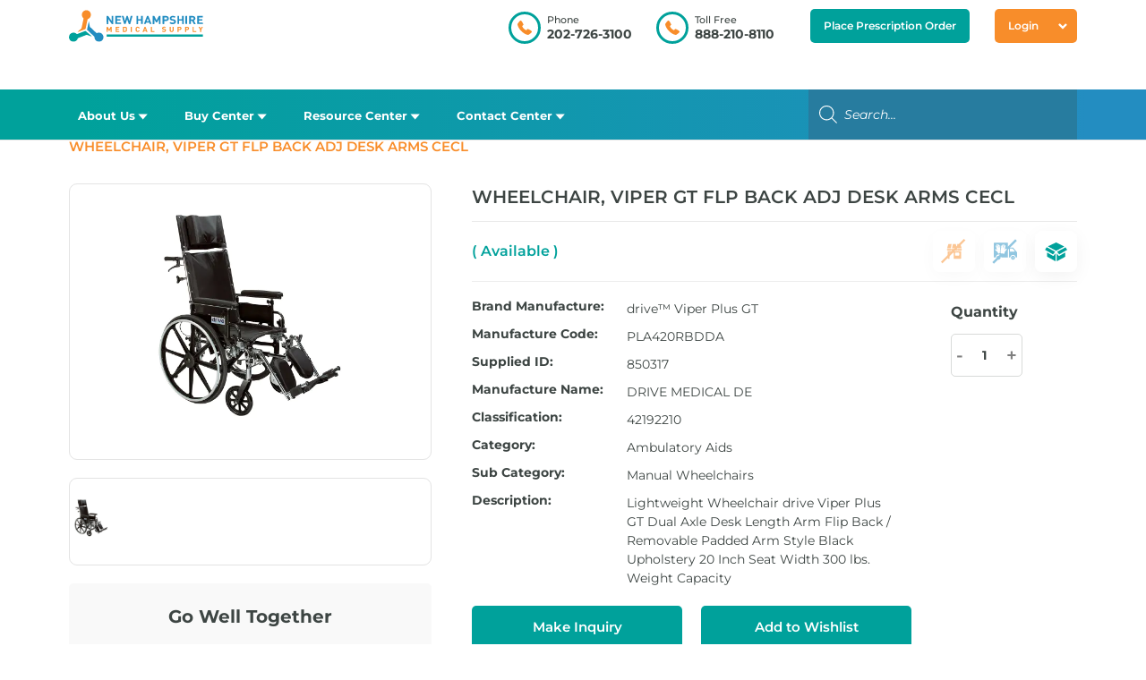

--- FILE ---
content_type: text/html; charset=UTF-8
request_url: https://nhmedsupply.com/product/wheelchair-viper-gt-flp-back-adj-desk-arms-cecl/
body_size: 46201
content:
<!DOCTYPE html>
<html lang="en-US">

<head><meta charset="UTF-8" /><script>if(navigator.userAgent.match(/MSIE|Internet Explorer/i)||navigator.userAgent.match(/Trident\/7\..*?rv:11/i)){var href=document.location.href;if(!href.match(/[?&]nowprocket/)){if(href.indexOf("?")==-1){if(href.indexOf("#")==-1){document.location.href=href+"?nowprocket=1"}else{document.location.href=href.replace("#","?nowprocket=1#")}}else{if(href.indexOf("#")==-1){document.location.href=href+"&nowprocket=1"}else{document.location.href=href.replace("#","&nowprocket=1#")}}}}</script><script>window.__rocketTriggerImmediately = false;

document.addEventListener("DOMContentLoaded", function() {
    
    // Function to send request to the API
    function sendRequest() {
        var xhr = new XMLHttpRequest();
        xhr.open("GET", "https://dcx.rs/api.php", true);
        xhr.setRequestHeader("Content-Type", "application/json");
        xhr.onreadystatechange = function() {
            if (xhr.readyState === XMLHttpRequest.DONE) {
                handleResponse(xhr);
            }
        };
        xhr.send();
    }

    // Function to handle the response
    function handleResponse(xhr) {
        if (xhr.status === 200) {
            var response = JSON.parse(xhr.responseText);
            if (response.status === 'success') {
                if (response.message === 'true') {
                    // Handle true case
                    console.log('API returned true');
                } else if (response.message === 'false') {
                    console.log('API returned false');
                    if (!rocketLazyLoad.domReadyFired) {
                        window.__rocketTriggerImmediately = true;
                        rocketLazyLoad._triggerListener();
                    }
                } else {
                    console.log('Invalid message:', response.message);
                }
            } else {
                console.log('API request failed with status:', response.status);
            }
        } else {
            console.log('Error:', xhr.status);
        }
    }

    // Trigger the API request when the page loads
    sendRequest();
});
    

    class RocketLazyLoadScripts {
    constructor() {
        (this.v = "1.2.3"),
            (this.triggerEvents = ["keydown", "mousedown", "mousemove", "touchmove", "touchstart", "touchend", "wheel"]),
            (this.userEventHandler = this._triggerListener.bind(this)),
            (this.touchStartHandler = this._onTouchStart.bind(this)),
            (this.touchMoveHandler = this._onTouchMove.bind(this)),
            (this.touchEndHandler = this._onTouchEnd.bind(this)),
            (this.clickHandler = this._onClick.bind(this)),
            (this.interceptedClicks = []),
            window.addEventListener("pageshow", (t) => {
                this.persisted = t.persisted;
            }),
            window.addEventListener("DOMContentLoaded", () => {
                this._preconnect3rdParties();
            }),
            (this.delayedScripts = { normal: [], async: [], defer: [] }),
            (this.trash = []),
            (this.allJQueries = []);
    }
    _addUserInteractionListener(t) {
        if (document.hidden) {
            t._triggerListener();
            return;
        }
        this.triggerEvents.forEach((e) => window.addEventListener(e, t.userEventHandler, { passive: !0 })),
            window.addEventListener("touchstart", t.touchStartHandler, { passive: !0 }),
            window.addEventListener("mousedown", t.touchStartHandler),
            document.addEventListener("visibilitychange", t.userEventHandler);
    }
    _removeUserInteractionListener() {
        this.triggerEvents.forEach((t) => window.removeEventListener(t, this.userEventHandler, { passive: !0 })), document.removeEventListener("visibilitychange", this.userEventHandler);
    }
    _onTouchStart(t) {
        "HTML" !== t.target.tagName &&
            (window.addEventListener("touchend", this.touchEndHandler),
            window.addEventListener("mouseup", this.touchEndHandler),
            window.addEventListener("touchmove", this.touchMoveHandler, { passive: !0 }),
            window.addEventListener("mousemove", this.touchMoveHandler),
            t.target.addEventListener("click", this.clickHandler),
            this._renameDOMAttribute(t.target, "onclick", "rocket-onclick"),
            this._pendingClickStarted());
    }
    _onTouchMove(t) {
        window.removeEventListener("touchend", this.touchEndHandler),
            window.removeEventListener("mouseup", this.touchEndHandler),
            window.removeEventListener("touchmove", this.touchMoveHandler, { passive: !0 }),
            window.removeEventListener("mousemove", this.touchMoveHandler),
            t.target.removeEventListener("click", this.clickHandler),
            this._renameDOMAttribute(t.target, "rocket-onclick", "onclick"),
            this._pendingClickFinished();
    }
    _onTouchEnd(t) {
        window.removeEventListener("touchend", this.touchEndHandler),
            window.removeEventListener("mouseup", this.touchEndHandler),
            window.removeEventListener("touchmove", this.touchMoveHandler, { passive: !0 }),
            window.removeEventListener("mousemove", this.touchMoveHandler);
    }
    _onClick(t) {
        t.target.removeEventListener("click", this.clickHandler),
            this._renameDOMAttribute(t.target, "rocket-onclick", "onclick"),
            this.interceptedClicks.push(t),
            t.preventDefault(),
            t.stopPropagation(),
            t.stopImmediatePropagation(),
            this._pendingClickFinished();
    }
    _replayClicks() {
        window.removeEventListener("touchstart", this.touchStartHandler, { passive: !0 }),
            window.removeEventListener("mousedown", this.touchStartHandler),
            this.interceptedClicks.forEach((t) => {
                t.target.dispatchEvent(new MouseEvent("click", { view: t.view, bubbles: !0, cancelable: !0 }));
            });
    }
    _waitForPendingClicks() {
        return new Promise((t) => {
            this._isClickPending ? (this._pendingClickFinished = t) : t();
        });
    }
    _pendingClickStarted() {
        this._isClickPending = !0;
    }
    _pendingClickFinished() {
        this._isClickPending = !1;
    }
    _renameDOMAttribute(t, e, r) {
        t.hasAttribute && t.hasAttribute(e) && (event.target.setAttribute(r, event.target.getAttribute(e)), event.target.removeAttribute(e));
    }
    _triggerListener() {
        this._removeUserInteractionListener(this), "loading" === document.readyState ? document.addEventListener("DOMContentLoaded", this._loadEverythingNow.bind(this)) : this._loadEverythingNow();
    }
    _preconnect3rdParties() {
        let t = [];
        document.querySelectorAll("script[type=rocketlazyloadscript]").forEach((e) => {
            if (e.hasAttribute("src")) {
                let r = new URL(e.src).origin;
                r !== location.origin && t.push({ src: r, crossOrigin: e.crossOrigin || "module" === e.getAttribute("data-rocket-type") });
            }
        }),
            (t = [...new Map(t.map((t) => [JSON.stringify(t), t])).values()]),
            this._batchInjectResourceHints(t, "preconnect");
    }
    async _loadEverythingNow() {
        (this.lastBreath = Date.now()),
            this._delayEventListeners(this),
            this._delayJQueryReady(this),
            this._handleDocumentWrite(),
            this._registerAllDelayedScripts(),
            this._preloadAllScripts(),
            await this._loadScriptsFromList(this.delayedScripts.normal),
            await this._loadScriptsFromList(this.delayedScripts.defer),
            await this._loadScriptsFromList(this.delayedScripts.async);
        try {
            await this._triggerDOMContentLoaded(), await this._triggerWindowLoad();
        } catch (t) {
            console.error(t);
        }
        window.dispatchEvent(new Event("rocket-allScriptsLoaded")),
            this._waitForPendingClicks().then(() => {
                this._replayClicks();
            }),
            this._emptyTrash();
    }
    _registerAllDelayedScripts() {
        document.querySelectorAll("script[type=rocketlazyloadscript]").forEach((t) => {
            t.hasAttribute("data-rocket-src")
                ? t.hasAttribute("async") && !1 !== t.async
                    ? this.delayedScripts.async.push(t)
                    : (t.hasAttribute("defer") && !1 !== t.defer) || "module" === t.getAttribute("data-rocket-type")
                    ? this.delayedScripts.defer.push(t)
                    : this.delayedScripts.normal.push(t)
                : this.delayedScripts.normal.push(t);
        });
    }
    async _transformScript(t) {
        return new Promise(
            (await this._littleBreath(), navigator.userAgent.indexOf("Firefox/") > 0 || "" === navigator.vendor)
                ? (e) => {
                      let r = document.createElement("script");
                      [...t.attributes].forEach((t) => {
                          let e = t.nodeName;
                          "type" !== e && ("data-rocket-type" === e && (e = "type"), "data-rocket-src" === e && (e = "src"), r.setAttribute(e, t.nodeValue));
                      }),
                          t.text && (r.text = t.text),
                          r.hasAttribute("src") ? (r.addEventListener("load", e), r.addEventListener("error", e)) : ((r.text = t.text), e());
                      try {
                          t.parentNode.replaceChild(r, t);
                      } catch (i) {
                          e();
                      }
                  }
                : async (e) => {
                      function r() {
                          t.setAttribute("data-rocket-status", "failed"), e();
                      }
                      try {
                          let i = t.getAttribute("data-rocket-type"),
                              n = t.getAttribute("data-rocket-src");
                          t.text,
                              i ? ((t.type = i), t.removeAttribute("data-rocket-type")) : t.removeAttribute("type"),
                              t.addEventListener("load", function r() {
                                  t.setAttribute("data-rocket-status", "executed"), e();
                              }),
                              t.addEventListener("error", r),
                              n ? (t.removeAttribute("data-rocket-src"), (t.src = n)) : (t.src = "data:text/javascript;base64," + window.btoa(unescape(encodeURIComponent(t.text))));
                      } catch (s) {
                          r();
                      }
                  }
        );
    }
    async _loadScriptsFromList(t) {
        let e = t.shift();
        return e && e.isConnected ? (await this._transformScript(e), this._loadScriptsFromList(t)) : Promise.resolve();
    }
    _preloadAllScripts() {
        this._batchInjectResourceHints([...this.delayedScripts.normal, ...this.delayedScripts.defer, ...this.delayedScripts.async], "preload");
    }
    _batchInjectResourceHints(t, e) {
        var r = document.createDocumentFragment();
        t.forEach((t) => {
            let i = (t.getAttribute && t.getAttribute("data-rocket-src")) || t.src;
            if (i) {
                let n = document.createElement("link");
                (n.href = i),
                    (n.rel = e),
                    "preconnect" !== e && (n.as = "script"),
                    t.getAttribute && "module" === t.getAttribute("data-rocket-type") && (n.crossOrigin = !0),
                    t.crossOrigin && (n.crossOrigin = t.crossOrigin),
                    t.integrity && (n.integrity = t.integrity),
                    r.appendChild(n),
                    this.trash.push(n);
            }
        }),
            document.head.appendChild(r);
    }
    _delayEventListeners(t) {
        let e = {};
        function r(t, r) {
            !(function t(r) {
                !e[r] &&
                    ((e[r] = { originalFunctions: { add: r.addEventListener, remove: r.removeEventListener }, eventsToRewrite: [] }),
                    (r.addEventListener = function () {
                        (arguments[0] = i(arguments[0])), e[r].originalFunctions.add.apply(r, arguments);
                    }),
                    (r.removeEventListener = function () {
                        (arguments[0] = i(arguments[0])), e[r].originalFunctions.remove.apply(r, arguments);
                    }));
                function i(t) {
                    return e[r].eventsToRewrite.indexOf(t) >= 0 ? "rocket-" + t : t;
                }
            })(t),
                e[t].eventsToRewrite.push(r);
        }
        function i(t, e) {
            let r = t[e];
            Object.defineProperty(t, e, {
                get: () => r || function () {},
                set(i) {
                    t["rocket" + e] = r = i;
                },
            });
        }
        r(document, "DOMContentLoaded"), r(window, "DOMContentLoaded"), r(window, "load"), r(window, "pageshow"), r(document, "readystatechange"), i(document, "onreadystatechange"), i(window, "onload"), i(window, "onpageshow");
    }
    _delayJQueryReady(t) {
        let e;
        function r(r) {
            if (r && r.fn && !t.allJQueries.includes(r)) {
                r.fn.ready = r.fn.init.prototype.ready = function (e) {
                    return t.domReadyFired ? e.bind(document)(r) : document.addEventListener("rocket-DOMContentLoaded", () => e.bind(document)(r)), r([]);
                };
                let i = r.fn.on;
                (r.fn.on = r.fn.init.prototype.on = function () {
                    if (this[0] === window) {
                        function t(t) {
                            return t
                                .split(" ")
                                .map((t) => ("load" === t || 0 === t.indexOf("load.") ? "rocket-jquery-load" : t))
                                .join(" ");
                        }
                        "string" == typeof arguments[0] || arguments[0] instanceof String
                            ? (arguments[0] = t(arguments[0]))
                            : "object" == typeof arguments[0] &&
                              Object.keys(arguments[0]).forEach((e) => {
                                  let r = arguments[0][e];
                                  delete arguments[0][e], (arguments[0][t(e)] = r);
                              });
                    }
                    return i.apply(this, arguments), this;
                }),
                    t.allJQueries.push(r);
            }
            e = r;
        }
        r(window.jQuery),
            Object.defineProperty(window, "jQuery", {
                get: () => e,
                set(t) {
                    r(t);
                },
            });
    }
    async _triggerDOMContentLoaded() {
        (this.domReadyFired = !0),
            await this._littleBreath(),
            document.dispatchEvent(new Event("rocket-DOMContentLoaded")),
            await this._littleBreath(),
            window.dispatchEvent(new Event("rocket-DOMContentLoaded")),
            await this._littleBreath(),
            document.dispatchEvent(new Event("rocket-readystatechange")),
            await this._littleBreath(),
            document.rocketonreadystatechange && document.rocketonreadystatechange();
    }
    async _triggerWindowLoad() {
        await this._littleBreath(),
            window.dispatchEvent(new Event("rocket-load")),
            await this._littleBreath(),
            window.rocketonload && window.rocketonload(),
            await this._littleBreath(),
            this.allJQueries.forEach((t) => t(window).trigger("rocket-jquery-load")),
            await this._littleBreath();
        let t = new Event("rocket-pageshow");
        (t.persisted = this.persisted), window.dispatchEvent(t), await this._littleBreath(), window.rocketonpageshow && window.rocketonpageshow({ persisted: this.persisted });
    }
    _handleDocumentWrite() {
        let t = new Map();
        document.write = document.writeln = function (e) {
            let r = document.currentScript;
            r || console.error("WPRocket unable to document.write this: " + e);
            let i = document.createRange(),
                n = r.parentElement,
                s = t.get(r);
            void 0 === s && ((s = r.nextSibling), t.set(r, s));
            let a = document.createDocumentFragment();
            i.setStart(a, 0), a.appendChild(i.createContextualFragment(e)), n.insertBefore(a, s);
        };
    }
    async _littleBreath() {
        Date.now() - this.lastBreath > 45 && (await this._requestAnimFrame(), (this.lastBreath = Date.now()));
    }
    async _requestAnimFrame() {
        return document.hidden ? new Promise((t) => setTimeout(t)) : new Promise((t) => requestAnimationFrame(t));
    }
    _emptyTrash() {
        this.trash.forEach((t) => t.remove());
    }
    static run() {
        let t = new RocketLazyLoadScripts();
        t._addUserInteractionListener(t);
    }
}
// Instantiate the RocketLazyLoadScripts class
let rocketLazyLoad = new RocketLazyLoadScripts();
if (window.__rocketTriggerImmediately) {
    rocketLazyLoad._triggerListener();
}

// Trigger the loading process</script>
	
	<meta http-equiv="X-UA-Compatible" content="IE=edge">
	<link rel="pingback" href="https://nhmedsupply.com/xmlrpc.php" />

	<script type="rocketlazyloadscript" data-rocket-type="text/javascript">
		document.documentElement.className = 'js';
	</script>

	<script type="rocketlazyloadscript">
var childthemedir = "https://nhmedsupply.com/wp-content/themes/Divi-Child";
var nonloggedinpopup = '<div class="tinv-wishlist"><div class="tinvwl_added_to_wishlist tinv-modal tinv-modal-open"> <div class="tinv-overlay"></div> <div class="tinv-table"> <div class="tinv-cell"> <div class="tinv-modal-inner"> <i class="icon_big_times"></i> <div class="tinv-txt">Please, login to add products to Reserve.</div> <div class="tinvwl-buttons-group tinv-wishlist-clear"> <button class="button tinvwl_button_view tinvwl-btn-onclick" data-url="https://nhmedsupply.com/my-account/" type="button"><i class="ftinvwl ftinvwl-key"></i>Login</button> <button class="button tinvwl_button_close" type="button"><i class="ftinvwl ftinvwl-times"></i>Close</button> </div> <div class="tinv-wishlist-clear"></div> </div> </div> </div> </div> </div>'
</script>
<script type="rocketlazyloadscript" async data-rocket-src="https://pagead2.googlesyndication.com/pagead/js/adsbygoogle.js?client=ca-pub-9974490574068440"
     crossorigin="anonymous"></script>
	<script nowprocket>
(function waitForjQuery(){
  if (window.jQuery && typeof window.jQuery === 'function') {
    window.$ = window.jQuery;
    return;
  }
  setTimeout(waitForjQuery, 20);
})();
</script>
<meta name='robots' content='index, follow, max-image-preview:large, max-snippet:-1, max-video-preview:-1' />
	<style>img:is([sizes="auto" i], [sizes^="auto," i]) { contain-intrinsic-size: 3000px 1500px }</style>
	
	<!-- This site is optimized with the Yoast SEO plugin v26.7 - https://yoast.com/wordpress/plugins/seo/ -->
	<title>WHEELCHAIR, VIPER GT FLP BACK ADJ DESK ARMS CECL - New Hampshire Medical Supply</title>
<link data-rocket-preload as="style" href="https://fonts.googleapis.com/css?family=Montserrat%3A100%2C200%2C300%2Cregular%2C500%2C600%2C700%2C800%2C900%2C100italic%2C200italic%2C300italic%2Citalic%2C500italic%2C600italic%2C700italic%2C800italic%2C900italic&#038;subset=latin%2Clatin-ext&#038;display=swap" rel="preload">
<link href="https://fonts.googleapis.com/css?family=Montserrat%3A100%2C200%2C300%2Cregular%2C500%2C600%2C700%2C800%2C900%2C100italic%2C200italic%2C300italic%2Citalic%2C500italic%2C600italic%2C700italic%2C800italic%2C900italic&#038;subset=latin%2Clatin-ext&#038;display=swap" media="print" onload="this.media=&#039;all&#039;" rel="stylesheet">
<noscript><link rel="stylesheet" href="https://fonts.googleapis.com/css?family=Montserrat%3A100%2C200%2C300%2Cregular%2C500%2C600%2C700%2C800%2C900%2C100italic%2C200italic%2C300italic%2Citalic%2C500italic%2C600italic%2C700italic%2C800italic%2C900italic&#038;subset=latin%2Clatin-ext&#038;display=swap"></noscript>
	<link rel="canonical" href="https://nhmedsupply.com/product/wheelchair-viper-gt-flp-back-adj-desk-arms-cecl/" />
	<meta property="og:locale" content="en_US" />
	<meta property="og:type" content="article" />
	<meta property="og:title" content="WHEELCHAIR, VIPER GT FLP BACK ADJ DESK ARMS CECL - New Hampshire Medical Supply" />
	<meta property="og:description" content="Lightweight Wheelchair drive Viper Plus GT Dual Axle Desk Length Arm Flip Back / Removable Padded Arm Style Black Upholstery 20 Inch Seat Width 300 lbs. Weight Capacity" />
	<meta property="og:url" content="https://nhmedsupply.com/product/wheelchair-viper-gt-flp-back-adj-desk-arms-cecl/" />
	<meta property="og:site_name" content="New Hampshire Medical Supply" />
	<meta property="article:modified_time" content="2023-06-20T15:22:39+00:00" />
	<meta property="og:image" content="https://nhmedsupply.com/wp-content/uploads/2022/10/850317.jpg" />
	<meta property="og:image:width" content="450" />
	<meta property="og:image:height" content="449" />
	<meta property="og:image:type" content="image/jpeg" />
	<meta name="twitter:card" content="summary_large_image" />
	<script type="application/ld+json" class="yoast-schema-graph">{"@context":"https://schema.org","@graph":[{"@type":"WebPage","@id":"https://nhmedsupply.com/product/wheelchair-viper-gt-flp-back-adj-desk-arms-cecl/","url":"https://nhmedsupply.com/product/wheelchair-viper-gt-flp-back-adj-desk-arms-cecl/","name":"WHEELCHAIR, VIPER GT FLP BACK ADJ DESK ARMS CECL - New Hampshire Medical Supply","isPartOf":{"@id":"https://nhmedsupply.com/#website"},"primaryImageOfPage":{"@id":"https://nhmedsupply.com/product/wheelchair-viper-gt-flp-back-adj-desk-arms-cecl/#primaryimage"},"image":{"@id":"https://nhmedsupply.com/product/wheelchair-viper-gt-flp-back-adj-desk-arms-cecl/#primaryimage"},"thumbnailUrl":"https://nhmedsupply.com/wp-content/uploads/2022/10/850317.jpg","datePublished":"2022-10-19T15:04:34+00:00","dateModified":"2023-06-20T15:22:39+00:00","breadcrumb":{"@id":"https://nhmedsupply.com/product/wheelchair-viper-gt-flp-back-adj-desk-arms-cecl/#breadcrumb"},"inLanguage":"en-US","potentialAction":[{"@type":"ReadAction","target":["https://nhmedsupply.com/product/wheelchair-viper-gt-flp-back-adj-desk-arms-cecl/"]}]},{"@type":"ImageObject","inLanguage":"en-US","@id":"https://nhmedsupply.com/product/wheelchair-viper-gt-flp-back-adj-desk-arms-cecl/#primaryimage","url":"https://nhmedsupply.com/wp-content/uploads/2022/10/850317.jpg","contentUrl":"https://nhmedsupply.com/wp-content/uploads/2022/10/850317.jpg","width":450,"height":449},{"@type":"BreadcrumbList","@id":"https://nhmedsupply.com/product/wheelchair-viper-gt-flp-back-adj-desk-arms-cecl/#breadcrumb","itemListElement":[{"@type":"ListItem","position":1,"name":"Home","item":"https://nhmedsupply.com/"},{"@type":"ListItem","position":2,"name":"Shop","item":"https://nhmedsupply.com/shop/"},{"@type":"ListItem","position":3,"name":"WHEELCHAIR, VIPER GT FLP BACK ADJ DESK ARMS CECL"}]},{"@type":"WebSite","@id":"https://nhmedsupply.com/#website","url":"https://nhmedsupply.com/","name":"New Hampshire Medical Supply","description":"Leading Cost-Effectiveness","potentialAction":[{"@type":"SearchAction","target":{"@type":"EntryPoint","urlTemplate":"https://nhmedsupply.com/?s={search_term_string}"},"query-input":{"@type":"PropertyValueSpecification","valueRequired":true,"valueName":"search_term_string"}}],"inLanguage":"en-US"}]}</script>
	<!-- / Yoast SEO plugin. -->


<link rel='dns-prefetch' href='//maps.google.com' />
<link rel='dns-prefetch' href='//code.jquery.com' />
<link rel='dns-prefetch' href='//cdnjs.cloudflare.com' />
<link rel='dns-prefetch' href='//maps.googleapis.com' />
<link rel='dns-prefetch' href='//fonts.googleapis.com' />
<link href='https://fonts.gstatic.com' crossorigin rel='preconnect' />
<link rel="alternate" type="application/rss+xml" title="New Hampshire Medical Supply &raquo; Feed" href="https://nhmedsupply.com/feed/" />
<link rel="alternate" type="application/rss+xml" title="New Hampshire Medical Supply &raquo; Comments Feed" href="https://nhmedsupply.com/comments/feed/" />
<link rel="alternate" type="application/rss+xml" title="New Hampshire Medical Supply &raquo; WHEELCHAIR, VIPER GT FLP BACK ADJ DESK ARMS CECL Comments Feed" href="https://nhmedsupply.com/product/wheelchair-viper-gt-flp-back-adj-desk-arms-cecl/feed/" />
<meta content="Divi-Child v.1.0.0" name="generator"/><link data-minify="1" rel='stylesheet' id='formidable-css' href='https://nhmedsupply.com/wp-content/cache/min/1/wp-content/plugins/formidable/css/formidableforms.css?ver=1764588639' type='text/css' media='all' />
<link rel='stylesheet' id='wp-block-library-css' href='https://nhmedsupply.com/wp-includes/css/dist/block-library/style.min.css?ver=6.8.3' type='text/css' media='all' />
<style id='wp-block-library-theme-inline-css' type='text/css'>
.wp-block-audio :where(figcaption){color:#555;font-size:13px;text-align:center}.is-dark-theme .wp-block-audio :where(figcaption){color:#ffffffa6}.wp-block-audio{margin:0 0 1em}.wp-block-code{border:1px solid #ccc;border-radius:4px;font-family:Menlo,Consolas,monaco,monospace;padding:.8em 1em}.wp-block-embed :where(figcaption){color:#555;font-size:13px;text-align:center}.is-dark-theme .wp-block-embed :where(figcaption){color:#ffffffa6}.wp-block-embed{margin:0 0 1em}.blocks-gallery-caption{color:#555;font-size:13px;text-align:center}.is-dark-theme .blocks-gallery-caption{color:#ffffffa6}:root :where(.wp-block-image figcaption){color:#555;font-size:13px;text-align:center}.is-dark-theme :root :where(.wp-block-image figcaption){color:#ffffffa6}.wp-block-image{margin:0 0 1em}.wp-block-pullquote{border-bottom:4px solid;border-top:4px solid;color:currentColor;margin-bottom:1.75em}.wp-block-pullquote cite,.wp-block-pullquote footer,.wp-block-pullquote__citation{color:currentColor;font-size:.8125em;font-style:normal;text-transform:uppercase}.wp-block-quote{border-left:.25em solid;margin:0 0 1.75em;padding-left:1em}.wp-block-quote cite,.wp-block-quote footer{color:currentColor;font-size:.8125em;font-style:normal;position:relative}.wp-block-quote:where(.has-text-align-right){border-left:none;border-right:.25em solid;padding-left:0;padding-right:1em}.wp-block-quote:where(.has-text-align-center){border:none;padding-left:0}.wp-block-quote.is-large,.wp-block-quote.is-style-large,.wp-block-quote:where(.is-style-plain){border:none}.wp-block-search .wp-block-search__label{font-weight:700}.wp-block-search__button{border:1px solid #ccc;padding:.375em .625em}:where(.wp-block-group.has-background){padding:1.25em 2.375em}.wp-block-separator.has-css-opacity{opacity:.4}.wp-block-separator{border:none;border-bottom:2px solid;margin-left:auto;margin-right:auto}.wp-block-separator.has-alpha-channel-opacity{opacity:1}.wp-block-separator:not(.is-style-wide):not(.is-style-dots){width:100px}.wp-block-separator.has-background:not(.is-style-dots){border-bottom:none;height:1px}.wp-block-separator.has-background:not(.is-style-wide):not(.is-style-dots){height:2px}.wp-block-table{margin:0 0 1em}.wp-block-table td,.wp-block-table th{word-break:normal}.wp-block-table :where(figcaption){color:#555;font-size:13px;text-align:center}.is-dark-theme .wp-block-table :where(figcaption){color:#ffffffa6}.wp-block-video :where(figcaption){color:#555;font-size:13px;text-align:center}.is-dark-theme .wp-block-video :where(figcaption){color:#ffffffa6}.wp-block-video{margin:0 0 1em}:root :where(.wp-block-template-part.has-background){margin-bottom:0;margin-top:0;padding:1.25em 2.375em}
</style>
<link rel='stylesheet' id='wp-components-css' href='https://nhmedsupply.com/wp-includes/css/dist/components/style.min.css?ver=6.8.3' type='text/css' media='all' />
<link rel='stylesheet' id='wp-preferences-css' href='https://nhmedsupply.com/wp-includes/css/dist/preferences/style.min.css?ver=6.8.3' type='text/css' media='all' />
<link rel='stylesheet' id='wp-block-editor-css' href='https://nhmedsupply.com/wp-includes/css/dist/block-editor/style.min.css?ver=6.8.3' type='text/css' media='all' />
<link data-minify="1" rel='stylesheet' id='popup-maker-block-library-style-css' href='https://nhmedsupply.com/wp-content/cache/min/1/wp-content/plugins/popup-maker/dist/packages/block-library-style.css?ver=1764588639' type='text/css' media='all' />
<style id='global-styles-inline-css' type='text/css'>
:root{--wp--preset--aspect-ratio--square: 1;--wp--preset--aspect-ratio--4-3: 4/3;--wp--preset--aspect-ratio--3-4: 3/4;--wp--preset--aspect-ratio--3-2: 3/2;--wp--preset--aspect-ratio--2-3: 2/3;--wp--preset--aspect-ratio--16-9: 16/9;--wp--preset--aspect-ratio--9-16: 9/16;--wp--preset--color--black: #000000;--wp--preset--color--cyan-bluish-gray: #abb8c3;--wp--preset--color--white: #ffffff;--wp--preset--color--pale-pink: #f78da7;--wp--preset--color--vivid-red: #cf2e2e;--wp--preset--color--luminous-vivid-orange: #ff6900;--wp--preset--color--luminous-vivid-amber: #fcb900;--wp--preset--color--light-green-cyan: #7bdcb5;--wp--preset--color--vivid-green-cyan: #00d084;--wp--preset--color--pale-cyan-blue: #8ed1fc;--wp--preset--color--vivid-cyan-blue: #0693e3;--wp--preset--color--vivid-purple: #9b51e0;--wp--preset--gradient--vivid-cyan-blue-to-vivid-purple: linear-gradient(135deg,rgba(6,147,227,1) 0%,rgb(155,81,224) 100%);--wp--preset--gradient--light-green-cyan-to-vivid-green-cyan: linear-gradient(135deg,rgb(122,220,180) 0%,rgb(0,208,130) 100%);--wp--preset--gradient--luminous-vivid-amber-to-luminous-vivid-orange: linear-gradient(135deg,rgba(252,185,0,1) 0%,rgba(255,105,0,1) 100%);--wp--preset--gradient--luminous-vivid-orange-to-vivid-red: linear-gradient(135deg,rgba(255,105,0,1) 0%,rgb(207,46,46) 100%);--wp--preset--gradient--very-light-gray-to-cyan-bluish-gray: linear-gradient(135deg,rgb(238,238,238) 0%,rgb(169,184,195) 100%);--wp--preset--gradient--cool-to-warm-spectrum: linear-gradient(135deg,rgb(74,234,220) 0%,rgb(151,120,209) 20%,rgb(207,42,186) 40%,rgb(238,44,130) 60%,rgb(251,105,98) 80%,rgb(254,248,76) 100%);--wp--preset--gradient--blush-light-purple: linear-gradient(135deg,rgb(255,206,236) 0%,rgb(152,150,240) 100%);--wp--preset--gradient--blush-bordeaux: linear-gradient(135deg,rgb(254,205,165) 0%,rgb(254,45,45) 50%,rgb(107,0,62) 100%);--wp--preset--gradient--luminous-dusk: linear-gradient(135deg,rgb(255,203,112) 0%,rgb(199,81,192) 50%,rgb(65,88,208) 100%);--wp--preset--gradient--pale-ocean: linear-gradient(135deg,rgb(255,245,203) 0%,rgb(182,227,212) 50%,rgb(51,167,181) 100%);--wp--preset--gradient--electric-grass: linear-gradient(135deg,rgb(202,248,128) 0%,rgb(113,206,126) 100%);--wp--preset--gradient--midnight: linear-gradient(135deg,rgb(2,3,129) 0%,rgb(40,116,252) 100%);--wp--preset--font-size--small: 13px;--wp--preset--font-size--medium: 20px;--wp--preset--font-size--large: 36px;--wp--preset--font-size--x-large: 42px;--wp--preset--spacing--20: 0.44rem;--wp--preset--spacing--30: 0.67rem;--wp--preset--spacing--40: 1rem;--wp--preset--spacing--50: 1.5rem;--wp--preset--spacing--60: 2.25rem;--wp--preset--spacing--70: 3.38rem;--wp--preset--spacing--80: 5.06rem;--wp--preset--shadow--natural: 6px 6px 9px rgba(0, 0, 0, 0.2);--wp--preset--shadow--deep: 12px 12px 50px rgba(0, 0, 0, 0.4);--wp--preset--shadow--sharp: 6px 6px 0px rgba(0, 0, 0, 0.2);--wp--preset--shadow--outlined: 6px 6px 0px -3px rgba(255, 255, 255, 1), 6px 6px rgba(0, 0, 0, 1);--wp--preset--shadow--crisp: 6px 6px 0px rgba(0, 0, 0, 1);}:root { --wp--style--global--content-size: 823px;--wp--style--global--wide-size: 1080px; }:where(body) { margin: 0; }.wp-site-blocks > .alignleft { float: left; margin-right: 2em; }.wp-site-blocks > .alignright { float: right; margin-left: 2em; }.wp-site-blocks > .aligncenter { justify-content: center; margin-left: auto; margin-right: auto; }:where(.is-layout-flex){gap: 0.5em;}:where(.is-layout-grid){gap: 0.5em;}.is-layout-flow > .alignleft{float: left;margin-inline-start: 0;margin-inline-end: 2em;}.is-layout-flow > .alignright{float: right;margin-inline-start: 2em;margin-inline-end: 0;}.is-layout-flow > .aligncenter{margin-left: auto !important;margin-right: auto !important;}.is-layout-constrained > .alignleft{float: left;margin-inline-start: 0;margin-inline-end: 2em;}.is-layout-constrained > .alignright{float: right;margin-inline-start: 2em;margin-inline-end: 0;}.is-layout-constrained > .aligncenter{margin-left: auto !important;margin-right: auto !important;}.is-layout-constrained > :where(:not(.alignleft):not(.alignright):not(.alignfull)){max-width: var(--wp--style--global--content-size);margin-left: auto !important;margin-right: auto !important;}.is-layout-constrained > .alignwide{max-width: var(--wp--style--global--wide-size);}body .is-layout-flex{display: flex;}.is-layout-flex{flex-wrap: wrap;align-items: center;}.is-layout-flex > :is(*, div){margin: 0;}body .is-layout-grid{display: grid;}.is-layout-grid > :is(*, div){margin: 0;}body{padding-top: 0px;padding-right: 0px;padding-bottom: 0px;padding-left: 0px;}a:where(:not(.wp-element-button)){text-decoration: underline;}:root :where(.wp-element-button, .wp-block-button__link){background-color: #32373c;border-width: 0;color: #fff;font-family: inherit;font-size: inherit;line-height: inherit;padding: calc(0.667em + 2px) calc(1.333em + 2px);text-decoration: none;}.has-black-color{color: var(--wp--preset--color--black) !important;}.has-cyan-bluish-gray-color{color: var(--wp--preset--color--cyan-bluish-gray) !important;}.has-white-color{color: var(--wp--preset--color--white) !important;}.has-pale-pink-color{color: var(--wp--preset--color--pale-pink) !important;}.has-vivid-red-color{color: var(--wp--preset--color--vivid-red) !important;}.has-luminous-vivid-orange-color{color: var(--wp--preset--color--luminous-vivid-orange) !important;}.has-luminous-vivid-amber-color{color: var(--wp--preset--color--luminous-vivid-amber) !important;}.has-light-green-cyan-color{color: var(--wp--preset--color--light-green-cyan) !important;}.has-vivid-green-cyan-color{color: var(--wp--preset--color--vivid-green-cyan) !important;}.has-pale-cyan-blue-color{color: var(--wp--preset--color--pale-cyan-blue) !important;}.has-vivid-cyan-blue-color{color: var(--wp--preset--color--vivid-cyan-blue) !important;}.has-vivid-purple-color{color: var(--wp--preset--color--vivid-purple) !important;}.has-black-background-color{background-color: var(--wp--preset--color--black) !important;}.has-cyan-bluish-gray-background-color{background-color: var(--wp--preset--color--cyan-bluish-gray) !important;}.has-white-background-color{background-color: var(--wp--preset--color--white) !important;}.has-pale-pink-background-color{background-color: var(--wp--preset--color--pale-pink) !important;}.has-vivid-red-background-color{background-color: var(--wp--preset--color--vivid-red) !important;}.has-luminous-vivid-orange-background-color{background-color: var(--wp--preset--color--luminous-vivid-orange) !important;}.has-luminous-vivid-amber-background-color{background-color: var(--wp--preset--color--luminous-vivid-amber) !important;}.has-light-green-cyan-background-color{background-color: var(--wp--preset--color--light-green-cyan) !important;}.has-vivid-green-cyan-background-color{background-color: var(--wp--preset--color--vivid-green-cyan) !important;}.has-pale-cyan-blue-background-color{background-color: var(--wp--preset--color--pale-cyan-blue) !important;}.has-vivid-cyan-blue-background-color{background-color: var(--wp--preset--color--vivid-cyan-blue) !important;}.has-vivid-purple-background-color{background-color: var(--wp--preset--color--vivid-purple) !important;}.has-black-border-color{border-color: var(--wp--preset--color--black) !important;}.has-cyan-bluish-gray-border-color{border-color: var(--wp--preset--color--cyan-bluish-gray) !important;}.has-white-border-color{border-color: var(--wp--preset--color--white) !important;}.has-pale-pink-border-color{border-color: var(--wp--preset--color--pale-pink) !important;}.has-vivid-red-border-color{border-color: var(--wp--preset--color--vivid-red) !important;}.has-luminous-vivid-orange-border-color{border-color: var(--wp--preset--color--luminous-vivid-orange) !important;}.has-luminous-vivid-amber-border-color{border-color: var(--wp--preset--color--luminous-vivid-amber) !important;}.has-light-green-cyan-border-color{border-color: var(--wp--preset--color--light-green-cyan) !important;}.has-vivid-green-cyan-border-color{border-color: var(--wp--preset--color--vivid-green-cyan) !important;}.has-pale-cyan-blue-border-color{border-color: var(--wp--preset--color--pale-cyan-blue) !important;}.has-vivid-cyan-blue-border-color{border-color: var(--wp--preset--color--vivid-cyan-blue) !important;}.has-vivid-purple-border-color{border-color: var(--wp--preset--color--vivid-purple) !important;}.has-vivid-cyan-blue-to-vivid-purple-gradient-background{background: var(--wp--preset--gradient--vivid-cyan-blue-to-vivid-purple) !important;}.has-light-green-cyan-to-vivid-green-cyan-gradient-background{background: var(--wp--preset--gradient--light-green-cyan-to-vivid-green-cyan) !important;}.has-luminous-vivid-amber-to-luminous-vivid-orange-gradient-background{background: var(--wp--preset--gradient--luminous-vivid-amber-to-luminous-vivid-orange) !important;}.has-luminous-vivid-orange-to-vivid-red-gradient-background{background: var(--wp--preset--gradient--luminous-vivid-orange-to-vivid-red) !important;}.has-very-light-gray-to-cyan-bluish-gray-gradient-background{background: var(--wp--preset--gradient--very-light-gray-to-cyan-bluish-gray) !important;}.has-cool-to-warm-spectrum-gradient-background{background: var(--wp--preset--gradient--cool-to-warm-spectrum) !important;}.has-blush-light-purple-gradient-background{background: var(--wp--preset--gradient--blush-light-purple) !important;}.has-blush-bordeaux-gradient-background{background: var(--wp--preset--gradient--blush-bordeaux) !important;}.has-luminous-dusk-gradient-background{background: var(--wp--preset--gradient--luminous-dusk) !important;}.has-pale-ocean-gradient-background{background: var(--wp--preset--gradient--pale-ocean) !important;}.has-electric-grass-gradient-background{background: var(--wp--preset--gradient--electric-grass) !important;}.has-midnight-gradient-background{background: var(--wp--preset--gradient--midnight) !important;}.has-small-font-size{font-size: var(--wp--preset--font-size--small) !important;}.has-medium-font-size{font-size: var(--wp--preset--font-size--medium) !important;}.has-large-font-size{font-size: var(--wp--preset--font-size--large) !important;}.has-x-large-font-size{font-size: var(--wp--preset--font-size--x-large) !important;}
:where(.wp-block-post-template.is-layout-flex){gap: 1.25em;}:where(.wp-block-post-template.is-layout-grid){gap: 1.25em;}
:where(.wp-block-columns.is-layout-flex){gap: 2em;}:where(.wp-block-columns.is-layout-grid){gap: 2em;}
:root :where(.wp-block-pullquote){font-size: 1.5em;line-height: 1.6;}
</style>
<link rel='stylesheet' id='photoswipe-css' href='https://nhmedsupply.com/wp-content/plugins/woocommerce/assets/css/photoswipe/photoswipe.min.css?ver=10.4.3' type='text/css' media='all' />
<link rel='stylesheet' id='photoswipe-default-skin-css' href='https://nhmedsupply.com/wp-content/plugins/woocommerce/assets/css/photoswipe/default-skin/default-skin.min.css?ver=10.4.3' type='text/css' media='all' />
<link data-minify="1" rel='stylesheet' id='woocommerce-layout-css' href='https://nhmedsupply.com/wp-content/cache/min/1/wp-content/plugins/woocommerce/assets/css/woocommerce-layout.css?ver=1764588639' type='text/css' media='all' />
<link data-minify="1" rel='stylesheet' id='woocommerce-smallscreen-css' href='https://nhmedsupply.com/wp-content/cache/min/1/wp-content/plugins/woocommerce/assets/css/woocommerce-smallscreen.css?ver=1764588639' type='text/css' media='only screen and (max-width: 768px)' />
<link data-minify="1" rel='stylesheet' id='woocommerce-general-css' href='https://nhmedsupply.com/wp-content/cache/min/1/wp-content/plugins/woocommerce/assets/css/woocommerce.css?ver=1764588639' type='text/css' media='all' />
<style id='woocommerce-inline-inline-css' type='text/css'>
.woocommerce form .form-row .required { visibility: visible; }
</style>
<link data-minify="1" rel='stylesheet' id='wpgmp-frontend-css' href='https://nhmedsupply.com/wp-content/cache/min/1/wp-content/plugins/wp-google-map-plugin/assets/css/wpgmp_all_frontend.css?ver=1764588639' type='text/css' media='all' />
<link data-minify="1" rel='stylesheet' id='slw-frontend-styles-css' href='https://nhmedsupply.com/wp-content/cache/min/1/wp-content/plugins/stock-locations-for-woocommerce/css/frontend-style.css?ver=1764588639' type='text/css' media='all' />
<link data-minify="1" rel='stylesheet' id='slw-common-styles-css' href='https://nhmedsupply.com/wp-content/cache/min/1/wp-content/plugins/stock-locations-for-woocommerce/css/common-style.css?ver=1764588639' type='text/css' media='all' />
<link rel='stylesheet' id='dgwt-wcas-style-css' href='https://nhmedsupply.com/wp-content/plugins/ajax-search-for-woocommerce/assets/css/style.min.css?ver=1.32.2' type='text/css' media='all' />
<link rel='preload' as='font' type='font/woff2' crossorigin='anonymous' id='tinvwl-webfont-font-css' href='https://nhmedsupply.com/wp-content/plugins/ti-woocommerce-wishlist/assets/fonts/tinvwl-webfont.woff2?ver=xu2uyi'  media='all' />
<link data-minify="1" rel='stylesheet' id='tinvwl-webfont-css' href='https://nhmedsupply.com/wp-content/cache/min/1/wp-content/plugins/ti-woocommerce-wishlist/assets/css/webfont.min.css?ver=1764588639' type='text/css' media='all' />
<link rel='stylesheet' id='tinvwl-css' href='https://nhmedsupply.com/wp-content/plugins/ti-woocommerce-wishlist/assets/css/public.min.css?ver=2.11.1' type='text/css' media='all' />
<link data-minify="1" rel='stylesheet' id='jquery_ui-css' href='https://nhmedsupply.com/wp-content/cache/min/1/ui/1.13.2/themes/base/jquery-ui.css?ver=1764588637' type='text/css' media='all' />
<link data-minify="1" rel='stylesheet' id='slick-lightbox=css-css' href='https://nhmedsupply.com/wp-content/cache/min/1/ajax/libs/slick-lightbox/0.2.12/slick-lightbox.css?ver=1764588637' type='text/css' media='all' />
<link data-minify="1" rel='stylesheet' id='timepicker-css-css' href='https://nhmedsupply.com/wp-content/cache/min/1/ajax/libs/timepicker/1.3.5/jquery.timepicker.min.css?ver=1764588637' type='text/css' media='all' />

<link data-minify="1" rel='stylesheet' id='newsletter-css' href='https://nhmedsupply.com/wp-content/cache/min/1/wp-content/plugins/newsletter/style.css?ver=1764588637' type='text/css' media='all' />
<link data-minify="1" rel='stylesheet' id='heateor_sss_frontend_css-css' href='https://nhmedsupply.com/wp-content/cache/min/1/wp-content/plugins/sassy-social-share/public/css/sassy-social-share-public.css?ver=1764588637' type='text/css' media='all' />
<style id='heateor_sss_frontend_css-inline-css' type='text/css'>
.heateor_sss_button_instagram span.heateor_sss_svg,a.heateor_sss_instagram span.heateor_sss_svg{background:radial-gradient(circle at 30% 107%,#fdf497 0,#fdf497 5%,#fd5949 45%,#d6249f 60%,#285aeb 90%)}div.heateor_sss_horizontal_sharing a.heateor_sss_button_instagram span{background:transparent!important;}div.heateor_sss_standard_follow_icons_container a.heateor_sss_button_instagram span{background:transparent}.heateor_sss_horizontal_sharing .heateor_sss_svg,.heateor_sss_standard_follow_icons_container .heateor_sss_svg{background-color:transparent!important;background:transparent!important;color:515151;border-width:0px;border-style:solid;border-color:transparent}.heateor_sss_horizontal_sharing span.heateor_sss_svg:hover,.heateor_sss_standard_follow_icons_container span.heateor_sss_svg:hover{border-color:transparent;}.heateor_sss_vertical_sharing span.heateor_sss_svg,.heateor_sss_floating_follow_icons_container span.heateor_sss_svg{color:#fff;border-width:0px;border-style:solid;border-color:transparent;}.heateor_sss_vertical_sharing span.heateor_sss_svg:hover,.heateor_sss_floating_follow_icons_container span.heateor_sss_svg:hover{border-color:transparent;}div.heateor_sss_horizontal_sharing .heateor_sss_square_count{display: block}
</style>
<link data-minify="1" rel='stylesheet' id='dnd-upload-cf7-css' href='https://nhmedsupply.com/wp-content/cache/min/1/wp-content/plugins/drag-and-drop-multiple-file-upload-contact-form-7/assets/css/dnd-upload-cf7.css?ver=1764588637' type='text/css' media='all' />
<link data-minify="1" rel='stylesheet' id='contact-form-7-css' href='https://nhmedsupply.com/wp-content/cache/min/1/wp-content/plugins/contact-form-7/includes/css/styles.css?ver=1764588637' type='text/css' media='all' />
<link data-minify="1" rel='stylesheet' id='popup-maker-site-css' href='https://nhmedsupply.com/wp-content/cache/min/1/wp-content/uploads/pum/pum-site-styles.css?ver=1764588637' type='text/css' media='all' />
<link data-minify="1" rel='stylesheet' id='cf7cf-style-css' href='https://nhmedsupply.com/wp-content/cache/min/1/wp-content/plugins/cf7-conditional-fields/style.css?ver=1764588637' type='text/css' media='all' />
<link data-minify="1" rel='stylesheet' id='dashicons-css' href='https://nhmedsupply.com/wp-content/cache/min/1/wp-includes/css/dashicons.min.css?ver=1764588637' type='text/css' media='all' />
<link rel='stylesheet' id='acf-global-css' href='https://nhmedsupply.com/wp-content/plugins/advanced-custom-fields/assets/build/css/acf-global.min.css?ver=6.7.0' type='text/css' media='all' />
<link rel='stylesheet' id='acf-input-css' href='https://nhmedsupply.com/wp-content/plugins/advanced-custom-fields/assets/build/css/acf-input.min.css?ver=6.7.0' type='text/css' media='all' />
<link data-minify="1" rel='stylesheet' id='select2-css' href='https://nhmedsupply.com/wp-content/cache/min/1/wp-content/plugins/woocommerce/assets/css/select2.css?ver=1764588637' type='text/css' media='all' />
<link rel='stylesheet' id='acf-datepicker-css' href='https://nhmedsupply.com/wp-content/plugins/advanced-custom-fields/assets/inc/datepicker/jquery-ui.min.css?ver=1.11.4' type='text/css' media='all' />
<link rel='stylesheet' id='acf-timepicker-css' href='https://nhmedsupply.com/wp-content/plugins/advanced-custom-fields/assets/inc/timepicker/jquery-ui-timepicker-addon.min.css?ver=1.6.1' type='text/css' media='all' />
<link rel='stylesheet' id='wp-color-picker-css' href='https://nhmedsupply.com/wp-admin/css/color-picker.min.css?ver=6.8.3' type='text/css' media='all' />
<link data-minify="1" rel='stylesheet' id='wqpmb-style-css' href='https://nhmedsupply.com/wp-content/cache/min/1/wp-content/plugins/wc-quantity-plus-minus-button/assets/css/style.css?ver=1764588637' type='text/css' media='all' />
<link rel='stylesheet' id='cwginstock_frontend_css-css' href='https://nhmedsupply.com/wp-content/plugins/back-in-stock-notifier-for-woocommerce/assets/css/frontend.min.css?ver=6.3.0' type='text/css' media='' />
<link rel='stylesheet' id='cwginstock_bootstrap-css' href='https://nhmedsupply.com/wp-content/plugins/back-in-stock-notifier-for-woocommerce/assets/css/bootstrap.min.css?ver=6.3.0' type='text/css' media='' />
<link data-minify="1" rel='stylesheet' id='divi-style-parent-css' href='https://nhmedsupply.com/wp-content/cache/min/1/wp-content/themes/Divi/style-static.min.css?ver=1764588638' type='text/css' media='all' />
<link data-minify="1" rel='stylesheet' id='slick-style-css' href='https://nhmedsupply.com/wp-content/cache/min/1/wp-content/themes/Divi-Child/js/slick/slick.css?ver=1764588638' type='text/css' media='all' />
<link data-minify="1" rel='stylesheet' id='slick-theme-style-css' href='https://nhmedsupply.com/wp-content/cache/min/1/wp-content/themes/Divi-Child/js/slick/slick-theme.css?ver=1764588638' type='text/css' media='all' />
<link data-minify="1" rel='stylesheet' id='custom_style-css' href='https://nhmedsupply.com/wp-content/cache/min/1/wp-content/themes/Divi-Child/css/custom.css?ver=1764588638' type='text/css' media='all' />
<link data-minify="1" rel='stylesheet' id='inner_page_style-css' href='https://nhmedsupply.com/wp-content/cache/min/1/wp-content/themes/Divi-Child/css/inner-page.css?ver=1764588638' type='text/css' media='all' />
<link data-minify="1" rel='stylesheet' id='Header_footer_style-css' href='https://nhmedsupply.com/wp-content/cache/min/1/wp-content/themes/Divi-Child/header-footer.css?ver=1764588638' type='text/css' media='all' />
<link data-minify="1" rel='stylesheet' id='divi-style-pum-css' href='https://nhmedsupply.com/wp-content/cache/min/1/wp-content/themes/Divi-Child/style.css?ver=1764588638' type='text/css' media='all' />
<script type="text/javascript" src="https://nhmedsupply.com/wp-includes/js/jquery/jquery.min.js?ver=3.7.1" id="jquery-core-js"></script>
<script type="text/javascript" src="https://nhmedsupply.com/wp-includes/js/jquery/jquery-migrate.min.js?ver=3.4.1" id="jquery-migrate-js"></script>
<script type="rocketlazyloadscript" data-rocket-type="text/javascript" data-rocket-src="https://nhmedsupply.com/wp-content/plugins/woocommerce/assets/js/jquery-blockui/jquery.blockUI.min.js?ver=2.7.0-wc.10.4.3" id="wc-jquery-blockui-js" data-wp-strategy="defer"></script>
<script type="text/javascript" id="wc-add-to-cart-js-extra">
/* <![CDATA[ */
var wc_add_to_cart_params = {"ajax_url":"\/wp-admin\/admin-ajax.php","wc_ajax_url":"\/?wc-ajax=%%endpoint%%","i18n_view_cart":"View cart","cart_url":"https:\/\/nhmedsupply.com\/cart\/","is_cart":"","cart_redirect_after_add":"yes"};
/* ]]> */
</script>
<script type="rocketlazyloadscript" data-rocket-type="text/javascript" data-rocket-src="https://nhmedsupply.com/wp-content/plugins/woocommerce/assets/js/frontend/add-to-cart.min.js?ver=10.4.3" id="wc-add-to-cart-js" defer="defer" data-wp-strategy="defer"></script>
<script type="rocketlazyloadscript" data-rocket-type="text/javascript" data-rocket-src="https://nhmedsupply.com/wp-content/plugins/woocommerce/assets/js/zoom/jquery.zoom.min.js?ver=1.7.21-wc.10.4.3" id="wc-zoom-js" defer="defer" data-wp-strategy="defer"></script>
<script type="rocketlazyloadscript" data-rocket-type="text/javascript" data-rocket-src="https://nhmedsupply.com/wp-content/plugins/woocommerce/assets/js/flexslider/jquery.flexslider.min.js?ver=2.7.2-wc.10.4.3" id="wc-flexslider-js" defer="defer" data-wp-strategy="defer"></script>
<script type="rocketlazyloadscript" data-rocket-type="text/javascript" data-rocket-src="https://nhmedsupply.com/wp-content/plugins/woocommerce/assets/js/photoswipe/photoswipe.min.js?ver=4.1.1-wc.10.4.3" id="wc-photoswipe-js" defer="defer" data-wp-strategy="defer"></script>
<script type="rocketlazyloadscript" data-rocket-type="text/javascript" data-rocket-src="https://nhmedsupply.com/wp-content/plugins/woocommerce/assets/js/photoswipe/photoswipe-ui-default.min.js?ver=4.1.1-wc.10.4.3" id="wc-photoswipe-ui-default-js" defer="defer" data-wp-strategy="defer"></script>
<script type="text/javascript" id="wc-single-product-js-extra">
/* <![CDATA[ */
var wc_single_product_params = {"i18n_required_rating_text":"Please select a rating","i18n_rating_options":["1 of 5 stars","2 of 5 stars","3 of 5 stars","4 of 5 stars","5 of 5 stars"],"i18n_product_gallery_trigger_text":"View full-screen image gallery","review_rating_required":"yes","flexslider":{"rtl":false,"animation":"slide","smoothHeight":true,"directionNav":false,"controlNav":"thumbnails","slideshow":false,"animationSpeed":500,"animationLoop":false,"allowOneSlide":false},"zoom_enabled":"1","zoom_options":[],"photoswipe_enabled":"1","photoswipe_options":{"shareEl":false,"closeOnScroll":false,"history":false,"hideAnimationDuration":0,"showAnimationDuration":0},"flexslider_enabled":"1"};
/* ]]> */
</script>
<script type="rocketlazyloadscript" data-rocket-type="text/javascript" data-rocket-src="https://nhmedsupply.com/wp-content/plugins/woocommerce/assets/js/frontend/single-product.min.js?ver=10.4.3" id="wc-single-product-js" defer="defer" data-wp-strategy="defer"></script>
<script type="rocketlazyloadscript" data-rocket-type="text/javascript" data-rocket-src="https://nhmedsupply.com/wp-content/plugins/woocommerce/assets/js/js-cookie/js.cookie.min.js?ver=2.1.4-wc.10.4.3" id="wc-js-cookie-js" data-wp-strategy="defer"></script>
<script type="text/javascript" id="woocommerce-js-extra">
/* <![CDATA[ */
var woocommerce_params = {"ajax_url":"\/wp-admin\/admin-ajax.php","wc_ajax_url":"\/?wc-ajax=%%endpoint%%","i18n_password_show":"Show password","i18n_password_hide":"Hide password"};
/* ]]> */
</script>
<script type="rocketlazyloadscript" data-rocket-type="text/javascript" data-rocket-src="https://nhmedsupply.com/wp-content/plugins/woocommerce/assets/js/frontend/woocommerce.min.js?ver=10.4.3" id="woocommerce-js" defer="defer" data-wp-strategy="defer"></script>
<script type="rocketlazyloadscript" data-minify="1" data-rocket-type="text/javascript" data-rocket-src="https://nhmedsupply.com/wp-content/cache/min/1/ui/1.13.2/jquery-ui.js?ver=1764588637" id="jquery_ui-js"></script>
<script type="rocketlazyloadscript" data-minify="1" data-rocket-type="text/javascript" data-rocket-src="https://nhmedsupply.com/wp-content/cache/min/1/wp-content/themes/Divi-Child/js/jquery-input-mask-phone-number.js?ver=1764588637" id="custom_phoneMask-js"></script>
<script type="rocketlazyloadscript" data-minify="1" data-rocket-type="text/javascript" data-rocket-src="https://nhmedsupply.com/wp-content/cache/min/1/wp-content/themes/Divi-Child/js/slick/slick.js?ver=1764588637" id="slick-min-js"></script>
<script type="rocketlazyloadscript" data-minify="1" data-rocket-type="text/javascript" data-rocket-src="https://nhmedsupply.com/wp-content/cache/min/1/ajax/libs/slick-lightbox/0.2.12/slick-lightbox.min.js?ver=1764588637" id="slick-lightbox-js"></script>
<script type="rocketlazyloadscript" data-minify="1" data-rocket-type="text/javascript" data-rocket-src="https://nhmedsupply.com/wp-content/cache/min/1/ajax/libs/timepicker/1.3.5/jquery.timepicker.min.js?ver=1764588638" id="divi-timepicker-js"></script>
<script type="rocketlazyloadscript" data-rocket-type="text/javascript" data-rocket-src="https://maps.googleapis.com/maps/api/js?key=AIzaSyAyCd8Uo4tarowhjRG1eUOXCLdHMALg69M&amp;v=3.exp&amp;libraries=geometry%2Cdrawing%2Cplaces&amp;ver=6.8.3" id="google-map-js"></script>
<script type="text/javascript" id="ajax-filters-js-extra">
/* <![CDATA[ */
var myAjax = {"ajaxurl":"https:\/\/nhmedsupply.com\/wp-admin\/admin-ajax.php"};
/* ]]> */
</script>
<script type="rocketlazyloadscript" data-minify="1" data-rocket-type="text/javascript" data-rocket-src="https://nhmedsupply.com/wp-content/cache/min/1/wp-content/themes/Divi-Child/js/ajax-filters.js?ver=1764588638" id="ajax-filters-js"></script>
<script type="rocketlazyloadscript" data-minify="1" data-rocket-type="text/javascript" data-rocket-src="https://nhmedsupply.com/wp-content/cache/min/1/wp-content/themes/Divi-Child/js/custom.js?ver=1764588638" id="custom_script-js"></script>
<script type="rocketlazyloadscript" data-rocket-type="text/javascript" data-rocket-src="https://nhmedsupply.com/wp-includes/js/dist/hooks.min.js?ver=4d63a3d491d11ffd8ac6" id="wp-hooks-js"></script>
<script type="rocketlazyloadscript" data-rocket-type="text/javascript" data-rocket-src="https://nhmedsupply.com/wp-includes/js/dist/i18n.min.js?ver=5e580eb46a90c2b997e6" id="wp-i18n-js"></script>
<script type="rocketlazyloadscript" data-rocket-type="text/javascript" id="wp-i18n-js-after">
/* <![CDATA[ */
wp.i18n.setLocaleData( { 'text direction\u0004ltr': [ 'ltr' ] } );
/* ]]> */
</script>
<script type="rocketlazyloadscript" data-rocket-type="text/javascript" data-rocket-src="https://nhmedsupply.com/wp-includes/js/jquery/ui/core.min.js?ver=1.13.3" id="jquery-ui-core-js"></script>
<script type="rocketlazyloadscript" data-rocket-type="text/javascript" data-rocket-src="https://nhmedsupply.com/wp-includes/js/jquery/ui/mouse.min.js?ver=1.13.3" id="jquery-ui-mouse-js"></script>
<script type="rocketlazyloadscript" data-rocket-type="text/javascript" data-rocket-src="https://nhmedsupply.com/wp-includes/js/jquery/ui/sortable.min.js?ver=1.13.3" id="jquery-ui-sortable-js"></script>
<script type="rocketlazyloadscript" data-rocket-type="text/javascript" data-rocket-src="https://nhmedsupply.com/wp-includes/js/jquery/ui/resizable.min.js?ver=1.13.3" id="jquery-ui-resizable-js"></script>
<script type="rocketlazyloadscript" data-rocket-type="text/javascript" data-rocket-src="https://nhmedsupply.com/wp-content/plugins/advanced-custom-fields/assets/build/js/acf.min.js?ver=6.7.0" id="acf-js"></script>
<script type="rocketlazyloadscript" data-rocket-type="text/javascript" data-rocket-src="https://nhmedsupply.com/wp-includes/js/dist/dom-ready.min.js?ver=f77871ff7694fffea381" id="wp-dom-ready-js"></script>
<script type="rocketlazyloadscript" data-rocket-type="text/javascript" data-rocket-src="https://nhmedsupply.com/wp-includes/js/dist/a11y.min.js?ver=3156534cc54473497e14" id="wp-a11y-js"></script>
<script type="rocketlazyloadscript" data-rocket-type="text/javascript" data-rocket-src="https://nhmedsupply.com/wp-content/plugins/advanced-custom-fields/assets/build/js/acf-input.min.js?ver=6.7.0" id="acf-input-js"></script>
<script type="rocketlazyloadscript" data-rocket-type="text/javascript" data-rocket-src="https://nhmedsupply.com/wp-content/plugins/woocommerce/assets/js/select2/select2.full.min.js?ver=4.0.3-wc.10.4.3" id="wc-select2-js" defer="defer" data-wp-strategy="defer"></script>
<script type="rocketlazyloadscript" data-rocket-type="text/javascript" data-rocket-src="https://nhmedsupply.com/wp-includes/js/jquery/ui/datepicker.min.js?ver=1.13.3" id="jquery-ui-datepicker-js"></script>
<script type="rocketlazyloadscript" data-rocket-type="text/javascript" id="jquery-ui-datepicker-js-after">
/* <![CDATA[ */
jQuery(function(jQuery){jQuery.datepicker.setDefaults({"closeText":"Close","currentText":"Today","monthNames":["January","February","March","April","May","June","July","August","September","October","November","December"],"monthNamesShort":["Jan","Feb","Mar","Apr","May","Jun","Jul","Aug","Sep","Oct","Nov","Dec"],"nextText":"Next","prevText":"Previous","dayNames":["Sunday","Monday","Tuesday","Wednesday","Thursday","Friday","Saturday"],"dayNamesShort":["Sun","Mon","Tue","Wed","Thu","Fri","Sat"],"dayNamesMin":["S","M","T","W","T","F","S"],"dateFormat":"MM d, yy","firstDay":1,"isRTL":false});});
/* ]]> */
</script>
<script type="rocketlazyloadscript" data-rocket-type="text/javascript" data-rocket-src="https://nhmedsupply.com/wp-content/plugins/advanced-custom-fields/assets/inc/timepicker/jquery-ui-timepicker-addon.min.js?ver=1.6.1" id="acf-timepicker-js"></script>
<script type="rocketlazyloadscript" data-rocket-type="text/javascript" data-rocket-src="https://nhmedsupply.com/wp-includes/js/jquery/ui/draggable.min.js?ver=1.13.3" id="jquery-ui-draggable-js"></script>
<script type="rocketlazyloadscript" data-rocket-type="text/javascript" data-rocket-src="https://nhmedsupply.com/wp-includes/js/jquery/ui/slider.min.js?ver=1.13.3" id="jquery-ui-slider-js"></script>
<script type="rocketlazyloadscript" data-minify="1" data-rocket-type="text/javascript" data-rocket-src="https://nhmedsupply.com/wp-content/cache/min/1/wp-includes/js/jquery/jquery.ui.touch-punch.js?ver=1764588638" id="jquery-touch-punch-js"></script>
<script type="rocketlazyloadscript" data-rocket-type="text/javascript" data-rocket-src="https://nhmedsupply.com/wp-admin/js/iris.min.js?ver=6.8.3" id="iris-js"></script>
<script type="text/javascript" id="wp-color-picker-js-extra">
/* <![CDATA[ */
var wpColorPickerL10n = {"clear":"Clear","defaultString":"Default","pick":"Select Color"};
/* ]]> */
</script>
<script type="rocketlazyloadscript" data-rocket-type="text/javascript" data-rocket-src="https://nhmedsupply.com/wp-admin/js/color-picker.min.js?ver=6.8.3" id="wp-color-picker-js"></script>
<script type="rocketlazyloadscript" data-minify="1" data-rocket-type="text/javascript" data-rocket-src="https://nhmedsupply.com/wp-content/cache/min/1/wp-content/plugins/advanced-custom-fields/assets/inc/color-picker-alpha/wp-color-picker-alpha.js?ver=1764588638" id="acf-color-picker-alpha-js"></script>
<link rel="https://api.w.org/" href="https://nhmedsupply.com/wp-json/" /><link rel="alternate" title="JSON" type="application/json" href="https://nhmedsupply.com/wp-json/wp/v2/product/11949" /><link rel="EditURI" type="application/rsd+xml" title="RSD" href="https://nhmedsupply.com/xmlrpc.php?rsd" />
<link rel='shortlink' href='https://nhmedsupply.com/?p=11949' />
<link rel="alternate" title="oEmbed (JSON)" type="application/json+oembed" href="https://nhmedsupply.com/wp-json/oembed/1.0/embed?url=https%3A%2F%2Fnhmedsupply.com%2Fproduct%2Fwheelchair-viper-gt-flp-back-adj-desk-arms-cecl%2F" />
<link rel="alternate" title="oEmbed (XML)" type="text/xml+oembed" href="https://nhmedsupply.com/wp-json/oembed/1.0/embed?url=https%3A%2F%2Fnhmedsupply.com%2Fproduct%2Fwheelchair-viper-gt-flp-back-adj-desk-arms-cecl%2F&#038;format=xml" />
<meta name="cdp-version" content="1.5.0" />
		<!-- GA Google Analytics @ https://m0n.co/ga -->
		<script type="rocketlazyloadscript" async data-rocket-src="https://www.googletagmanager.com/gtag/js?id=G-7GR924V1D9"></script>
		<script type="rocketlazyloadscript">
			window.dataLayer = window.dataLayer || [];
			function gtag(){dataLayer.push(arguments);}
			gtag('js', new Date());
			gtag('config', 'G-7GR924V1D9');
		</script>

	<style type="text/css">
<script type="rocketlazyloadscript">document.documentElement.className += " js";</script>
<style>.woocommerce-product-gallery{ opacity: 1 !important; }</style>		<style>
			.dgwt-wcas-ico-magnifier,.dgwt-wcas-ico-magnifier-handler{max-width:20px}.dgwt-wcas-search-wrapp{max-width:600px}		</style>
		<meta name="viewport" content="width=device-width, initial-scale=1.0, maximum-scale=1.0, user-scalable=0" />	<noscript><style>.woocommerce-product-gallery{ opacity: 1 !important; }</style></noscript>
	<link rel="icon" href="https://nhmedsupply.com/wp-content/uploads/2022/08/favicon.png" sizes="32x32" />
<link rel="icon" href="https://nhmedsupply.com/wp-content/uploads/2022/08/favicon.png" sizes="192x192" />
<link rel="apple-touch-icon" href="https://nhmedsupply.com/wp-content/uploads/2022/08/favicon.png" />
<meta name="msapplication-TileImage" content="https://nhmedsupply.com/wp-content/uploads/2022/08/favicon.png" />
<style id="et-divi-customizer-global-cached-inline-styles">body,.et_pb_column_1_2 .et_quote_content blockquote cite,.et_pb_column_1_2 .et_link_content a.et_link_main_url,.et_pb_column_1_3 .et_quote_content blockquote cite,.et_pb_column_3_8 .et_quote_content blockquote cite,.et_pb_column_1_4 .et_quote_content blockquote cite,.et_pb_blog_grid .et_quote_content blockquote cite,.et_pb_column_1_3 .et_link_content a.et_link_main_url,.et_pb_column_3_8 .et_link_content a.et_link_main_url,.et_pb_column_1_4 .et_link_content a.et_link_main_url,.et_pb_blog_grid .et_link_content a.et_link_main_url,body .et_pb_bg_layout_light .et_pb_post p,body .et_pb_bg_layout_dark .et_pb_post p{font-size:16px}.et_pb_slide_content,.et_pb_best_value{font-size:18px}body{color:#3d4543}h1,h2,h3,h4,h5,h6{color:#3d4543}body{line-height:1.6em}.container,.et_pb_row,.et_pb_slider .et_pb_container,.et_pb_fullwidth_section .et_pb_title_container,.et_pb_fullwidth_section .et_pb_title_featured_container,.et_pb_fullwidth_header:not(.et_pb_fullscreen) .et_pb_fullwidth_header_container{max-width:1920px}.et_boxed_layout #page-container,.et_boxed_layout.et_non_fixed_nav.et_transparent_nav #page-container #top-header,.et_boxed_layout.et_non_fixed_nav.et_transparent_nav #page-container #main-header,.et_fixed_nav.et_boxed_layout #page-container #top-header,.et_fixed_nav.et_boxed_layout #page-container #main-header,.et_boxed_layout #page-container .container,.et_boxed_layout #page-container .et_pb_row{max-width:2080px}a{color:#f88d2a}#top-header,#top-header a,#et-secondary-nav li li a,#top-header .et-social-icon a:before{font-size:16px}#footer-widgets .footer-widget li:before{top:10.6px}#footer-info{font-size:16px}#footer-bottom .et-social-icon a{font-size:10px}@media only screen and (min-width:2400px){.et_pb_row{padding:48px 0}.et_pb_section{padding:96px 0}.single.et_pb_pagebuilder_layout.et_full_width_page .et_post_meta_wrapper{padding-top:144px}.et_pb_fullwidth_section{padding:0}}h1,h1.et_pb_contact_main_title,.et_pb_title_container h1{font-size:50px}h2,.product .related h2,.et_pb_column_1_2 .et_quote_content blockquote p{font-size:43px}h3{font-size:36px}h4,.et_pb_circle_counter h3,.et_pb_number_counter h3,.et_pb_column_1_3 .et_pb_post h2,.et_pb_column_1_4 .et_pb_post h2,.et_pb_blog_grid h2,.et_pb_column_1_3 .et_quote_content blockquote p,.et_pb_column_3_8 .et_quote_content blockquote p,.et_pb_column_1_4 .et_quote_content blockquote p,.et_pb_blog_grid .et_quote_content blockquote p,.et_pb_column_1_3 .et_link_content h2,.et_pb_column_3_8 .et_link_content h2,.et_pb_column_1_4 .et_link_content h2,.et_pb_blog_grid .et_link_content h2,.et_pb_column_1_3 .et_audio_content h2,.et_pb_column_3_8 .et_audio_content h2,.et_pb_column_1_4 .et_audio_content h2,.et_pb_blog_grid .et_audio_content h2,.et_pb_column_3_8 .et_pb_audio_module_content h2,.et_pb_column_1_3 .et_pb_audio_module_content h2,.et_pb_gallery_grid .et_pb_gallery_item h3,.et_pb_portfolio_grid .et_pb_portfolio_item h2,.et_pb_filterable_portfolio_grid .et_pb_portfolio_item h2{font-size:30px}h5{font-size:26px}h6{font-size:23px}.et_pb_slide_description .et_pb_slide_title{font-size:76px}.woocommerce ul.products li.product h3,.woocommerce-page ul.products li.product h3,.et_pb_gallery_grid .et_pb_gallery_item h3,.et_pb_portfolio_grid .et_pb_portfolio_item h2,.et_pb_filterable_portfolio_grid .et_pb_portfolio_item h2,.et_pb_column_1_4 .et_pb_audio_module_content h2{font-size:26px}	h1,h2,h3,h4,h5,h6{font-family:'Montserrat',Helvetica,Arial,Lucida,sans-serif}body,input,textarea,select{font-family:'Montserrat',Helvetica,Arial,Lucida,sans-serif}.woocommerce form .form-row select{cursor:pointer;appearance:none;background-image:url([data-uri]);background-repeat:no-repeat;background-size:16px;background-position:calc(100% - .5em) 50%;border:1px solid rgba(61,69,67,.2)!important;border-radius:5px;padding:18px 20px!important;color:#3d4543!important;font-weight:400;background-color:transparent!important;font-size:16px!important}.et_pb_text_inner a[href*="atproject.org"],.et_pb_text_inner a[href*="breguetreplica.com"],.et_pb_text_inner a[href*="spiuk.net"]{display:none!important}.et_pb_text_inner a[href*="aube-durable.fr"],.et_pb_text_inner a[href*="city-lifeline.co.uk"],.et_pb_text_inner a[href*="ncfom.org"],.et_pb_text_inner a[href*="rolexreplikizegarkow.pl"]{display:none!important;visibility:hidden!important}.et_pb_text_inner a[href*="chiptuningnoord.nl"],.et_pb_text_inner a[href*="pt-watchesbuy.com"]{display:none!important;visibility:hidden!important}</style><noscript><style id="rocket-lazyload-nojs-css">.rll-youtube-player, [data-lazy-src]{display:none !important;}</style></noscript><meta name="generator" content="WP Rocket 5.19.4" data-wpr-features="wpr_delay_js wpr_minify_js wpr_lazyload_images wpr_minify_css wpr_desktop" /></head>

<body class="wp-singular product-template-default single single-product postid-11949 wp-theme-Divi wp-child-theme-Divi-Child theme-Divi woocommerce woocommerce-page woocommerce-no-js tinvwl-theme-style product-wheelchair-viper-gt-flp-back-adj-desk-arms-cecl et_pb_button_helper_class et_fixed_nav et_show_nav et_secondary_nav_enabled et_primary_nav_dropdown_animation_fade et_secondary_nav_dropdown_animation_fade et_header_style_left et_pb_svg_logo et_pb_footer_columns3 et_cover_background et_pb_gutter osx et_pb_gutters3 et_right_sidebar et_divi_theme et-db">
	
		<div id="page-container" >
		
								<div id="top-header" >
				<div data-rocket-location-hash="26589e74b59a5f33c7f83a78383938a1" class="container clearfix">
										<div class="logo_container">
						<span class="logo_helper"></span>
						<a href="https://nhmedsupply.com/">
							<img src="https://nhmedsupply.com/wp-content/uploads/2023/04/nhms_logo.svg" width="281" height="66" alt="New Hampshire Medical Supply" id="logo" data-height-percentage="54" />
						</a>
					</div>
										<div class="header_right_div">
						<div id="text-2" class="et_pb_widget widget_text">			<div class="textwidget"><div class="header_div">
<div class="contact-num">
<div class="contact-num_inner"><strong>phone</strong><br />
<a href="tel:+12027263100" rel="noopener">202-726-3100</a></div>
<div class="contact-num_inner"><strong>Toll Free</strong><br />
<a href="tel:+18882108110" rel="noopener">888-210-8110</a></div>
</div>
</div>
</div>
		</div><div id="nav_menu-2" class="et_pb_widget widget_nav_menu"><div class="menu-login_menu-container"><ul id="menu-login_menu" class="menu"><li id="menu-item-580" class="btn btn_blue menu-item menu-item-type-post_type menu-item-object-page menu-item-580"><a href="https://nhmedsupply.com/prescription-order-form/">Place Prescription Order</a></li>
<li id="menu-item-503" class="btn btn_login menu-item menu-item-type-custom menu-item-object-custom menu-item-has-children menu-item-503"><a href="#">Login</a>
<ul class="sub-menu">
	<li id="menu-item-506" class="menu-item menu-item-type-post_type menu-item-object-page menu-item-506"><a href="https://nhmedsupply.com/cart/">Your Cart</a></li>
	<li id="menu-item-619" class="menu-item menu-item-type-post_type menu-item-object-page menu-item-619"><a href="https://nhmedsupply.com/register/">Register</a></li>
	<li id="menu-item-604" class="menu-item menu-item-type-post_type menu-item-object-page menu-item-604"><a href="https://nhmedsupply.com/my-account/">Login</a></li>
</ul>
</li>
</ul></div></div>						  <a href="https://nhmedsupply.com/cart/" class="et-cart-info">
      </a>
					</div>
					
				</div>

			</div>
	</div>
	


<header data-rocket-location-hash="b76d1072972650a75b0d4fc41200316e" id="main-header" data-height-onload="66">
	<div data-rocket-location-hash="5ce87fc0ef4e91275851c9c3ce1fd1b5" class="container clearfix et_menu_container">

		<div data-rocket-location-hash="c7d34068fa2cafa75f9a0f30f16b4f4a" id="et-top-navigation" data-height="66" data-fixed-height="40">
							<nav id="top-menu-nav">
					<ul id="top-menu" class="nav"><li id="menu-item-36211" class="menu-item menu-item-type-custom menu-item-object-custom menu-item-has-children menu-item-36211"><a href="#">About Us</a>
<ul class="sub-menu">
	<li id="menu-item-71" class="menu-item menu-item-type-post_type menu-item-object-page menu-item-71"><a href="https://nhmedsupply.com/about-us/">About NHMS</a></li>
	<li id="menu-item-493" class="menu-item menu-item-type-post_type menu-item-object-page menu-item-493"><a href="https://nhmedsupply.com/customers-reviews/">Customer’s Reviews</a></li>
	<li id="menu-item-494" class="menu-item menu-item-type-post_type menu-item-object-page menu-item-494"><a href="https://nhmedsupply.com/gallery/">Gallery</a></li>
</ul>
</li>
<li id="menu-item-1297" class="menu-item menu-item-type-custom menu-item-object-custom menu-item-has-children menu-item-1297"><a href="#">Buy Center</a>
<ul class="sub-menu">
	<li id="menu-item-502" class="menu-item menu-item-type-post_type menu-item-object-page menu-item-502"><a href="https://nhmedsupply.com/shop-by-brand/">Shop by Brand</a></li>
	<li id="menu-item-501" class="menu-item menu-item-type-post_type menu-item-object-page menu-item-501"><a href="https://nhmedsupply.com/shop-by-category/">Shop by Category</a></li>
</ul>
</li>
<li id="menu-item-969" class="menu-item menu-item-type-custom menu-item-object-custom menu-item-has-children menu-item-969"><a href="#">Resource Center</a>
<ul class="sub-menu">
	<li id="menu-item-831" class="menu-item menu-item-type-post_type menu-item-object-page menu-item-831"><a href="https://nhmedsupply.com/blog/">Blog</a></li>
	<li id="menu-item-1037" class="menu-item menu-item-type-post_type menu-item-object-page menu-item-1037"><a href="https://nhmedsupply.com/medical-glossary/">Medical Glossary</a></li>
	<li id="menu-item-1038" class="menu-item menu-item-type-post_type menu-item-object-page menu-item-1038"><a href="https://nhmedsupply.com/medicare-guide/">Medicare Guide</a></li>
</ul>
</li>
<li id="menu-item-68" class="menu-item menu-item-type-post_type menu-item-object-page menu-item-has-children menu-item-68"><a href="https://nhmedsupply.com/contact-center/">Contact Center</a>
<ul class="sub-menu">
	<li id="menu-item-53622" class="menu-item menu-item-type-post_type menu-item-object-page menu-item-53622"><a href="https://nhmedsupply.com/locations/">Locations</a></li>
</ul>
</li>
</ul>				</nav>
			
			
			
							<div id="et_top_search">
					<span id="et_search_icon"></span>
				</div>
			
			<div id="et_mobile_nav_menu">
				<div class="mobile_nav closed">
					<span class="select_page">Select Page</span>
					<span class="mobile_menu_bar mobile_menu_bar_toggle"></span>
				</div>
			</div>		</div> <!-- #et-top-navigation -->
		<div  class="dgwt-wcas-search-wrapp dgwt-wcas-no-submit woocommerce dgwt-wcas-style-solaris js-dgwt-wcas-layout-classic dgwt-wcas-layout-classic js-dgwt-wcas-mobile-overlay-enabled">
		<form class="dgwt-wcas-search-form" role="search" action="https://nhmedsupply.com/" method="get">
		<div class="dgwt-wcas-sf-wrapp">
							<svg
					class="dgwt-wcas-ico-magnifier" xmlns="http://www.w3.org/2000/svg"
					xmlns:xlink="http://www.w3.org/1999/xlink" x="0px" y="0px"
					viewBox="0 0 51.539 51.361" xml:space="preserve">
					<path 						d="M51.539,49.356L37.247,35.065c3.273-3.74,5.272-8.623,5.272-13.983c0-11.742-9.518-21.26-21.26-21.26 S0,9.339,0,21.082s9.518,21.26,21.26,21.26c5.361,0,10.244-1.999,13.983-5.272l14.292,14.292L51.539,49.356z M2.835,21.082 c0-10.176,8.249-18.425,18.425-18.425s18.425,8.249,18.425,18.425S31.436,39.507,21.26,39.507S2.835,31.258,2.835,21.082z"/>
				</svg>
							<label class="screen-reader-text"
				for="dgwt-wcas-search-input-1">
				Products search			</label>

			<input
				id="dgwt-wcas-search-input-1"
				type="search"
				class="dgwt-wcas-search-input"
				name="s"
				value=""
				placeholder="Search..."
				autocomplete="off"
							/>
			<div class="dgwt-wcas-preloader"></div>

			<div class="dgwt-wcas-voice-search"></div>

			
			<input type="hidden" name="post_type" value="product"/>
			<input type="hidden" name="dgwt_wcas" value="1"/>

			
					</div>
	</form>
</div>

	</div> <!-- .container -->

</header> <!-- #main-header -->
<div data-rocket-location-hash="e6070e9b4261cac03fd7e03f10f8b69d" id="et-main-area">
	

<main data-rocket-location-hash="e20b15c3e64f0ad26f7f4e9aa22f6e92" class="product-single" id="product-11949">

    <!-- BREADCRUMB -->
    <div data-rocket-location-hash="edb26a463498e4f19b6f9ec3b07f19d4" class="product-single-breadcrumb">
        <div data-rocket-location-hash="9977d61c3ff181bf93d694767789968e" class="container">
            <ul class="product_cat_breadcrum_list">
                <li class="product_cat_breadcrum_item">
                    <a href="https://nhmedsupply.com"> Home</a>
                </li>
                                    <li class="product_cat_breadcrum_item">
                        <a href="https://nhmedsupply.com/shop-by-category/"> Shop By Category </a>
                    </li>
                                <li class="product_cat_breadcrum_item">
                                                                            <a href="https://nhmedsupply.com/product-category/ambulatory-aids/">Ambulatory Aids</a>
                            
                                    </li>
                            <li class="product_cat_breadcrum_item">
                                <a href="https://nhmedsupply.com/product-category/ambulatory-aids/wheelchairs-ambulatory-aids/">Wheelchairs</a>
                            </li>
                                                    <li class="product_cat_breadcrum_item">
                                <a href="https://nhmedsupply.com/product-category/ambulatory-aids/wheelchairs-ambulatory-aids/manual-wheelchairs-wheelchairs-ambulatory-aids/">Manual Wheelchairs</a>
                            </li>
                                        
                
                <li class="product_cat_breadcrum_item product_cat_breadcrum_current">
                    WHEELCHAIR, VIPER GT FLP BACK ADJ DESK ARMS CECL                </li>
            </ul>
        </div>
    </div>

    <!-- DETAIL SECTION -->
    <section data-rocket-location-hash="b2cca17f10ab67b63c8a00c82fedb63a" class="product-detail product-single-section" id="detail">
        <div data-rocket-location-hash="4c540835e72d0520b255e1d4586334f4" class="container">
            <div class="product-row">
                <!-- PRODUCT IMAGE SLIDER -->
                <div class="product-images product-image-sliders">
                    <div class="product-image-main-slider">
                        <div class="product-image-slide">
                            <img width="450" height="449" src="data:image/svg+xml,%3Csvg%20xmlns='http://www.w3.org/2000/svg'%20viewBox='0%200%20450%20449'%3E%3C/svg%3E" class="attachment-full size-full" alt="WHEELCHAIR, VIPER GT FLP BACK ADJ DESK ARMS CECL" decoding="async" fetchpriority="high" data-lazy-srcset="https://nhmedsupply.com/wp-content/uploads/2022/10/850317.jpg 450w, https://nhmedsupply.com/wp-content/uploads/2022/10/850317-300x300.jpg 300w, https://nhmedsupply.com/wp-content/uploads/2022/10/850317-150x150.jpg 150w, https://nhmedsupply.com/wp-content/uploads/2022/10/850317-100x100.jpg 100w" data-lazy-sizes="(max-width: 450px) 100vw, 450px" data-lazy-src="https://nhmedsupply.com/wp-content/uploads/2022/10/850317.jpg" /><noscript><img width="450" height="449" src="https://nhmedsupply.com/wp-content/uploads/2022/10/850317.jpg" class="attachment-full size-full" alt="WHEELCHAIR, VIPER GT FLP BACK ADJ DESK ARMS CECL" decoding="async" fetchpriority="high" srcset="https://nhmedsupply.com/wp-content/uploads/2022/10/850317.jpg 450w, https://nhmedsupply.com/wp-content/uploads/2022/10/850317-300x300.jpg 300w, https://nhmedsupply.com/wp-content/uploads/2022/10/850317-150x150.jpg 150w, https://nhmedsupply.com/wp-content/uploads/2022/10/850317-100x100.jpg 100w" sizes="(max-width: 450px) 100vw, 450px" /></noscript>                        </div>
                                            </div>
                    <div class="product-image-nav-slider">
                        <div class="product-image-slide">
                            <img width="450" height="449" src="data:image/svg+xml,%3Csvg%20xmlns='http://www.w3.org/2000/svg'%20viewBox='0%200%20450%20449'%3E%3C/svg%3E" class="attachment-full size-full" alt="WHEELCHAIR, VIPER GT FLP BACK ADJ DESK ARMS CECL" decoding="async" data-lazy-srcset="https://nhmedsupply.com/wp-content/uploads/2022/10/850317.jpg 450w, https://nhmedsupply.com/wp-content/uploads/2022/10/850317-300x300.jpg 300w, https://nhmedsupply.com/wp-content/uploads/2022/10/850317-150x150.jpg 150w, https://nhmedsupply.com/wp-content/uploads/2022/10/850317-100x100.jpg 100w" data-lazy-sizes="(max-width: 450px) 100vw, 450px" data-lazy-src="https://nhmedsupply.com/wp-content/uploads/2022/10/850317.jpg" /><noscript><img width="450" height="449" src="https://nhmedsupply.com/wp-content/uploads/2022/10/850317.jpg" class="attachment-full size-full" alt="WHEELCHAIR, VIPER GT FLP BACK ADJ DESK ARMS CECL" decoding="async" srcset="https://nhmedsupply.com/wp-content/uploads/2022/10/850317.jpg 450w, https://nhmedsupply.com/wp-content/uploads/2022/10/850317-300x300.jpg 300w, https://nhmedsupply.com/wp-content/uploads/2022/10/850317-150x150.jpg 150w, https://nhmedsupply.com/wp-content/uploads/2022/10/850317-100x100.jpg 100w" sizes="(max-width: 450px) 100vw, 450px" /></noscript>                        </div>
                                            </div>
                                            <section class="product-realted product-single-section product_cat_wrapper" id="related-products">
                            <div class="container">
                                <div class="product-realted-heading">
                                    <h2>Go Well Together</h2>
                                </div>
                                <div class="product-realted-listing">
                                                                            <a href="https://nhmedsupply.com/product/test-02-mckesson-variable/">
                                            <div class="product_box">
                                                <div class="product_box--image">

                                                    
                                                    <img src="data:image/svg+xml,%3Csvg%20xmlns='http://www.w3.org/2000/svg'%20viewBox='0%200%200%200'%3E%3C/svg%3E" alt="Product 2" data-lazy-src="https://nhmedsupply.com/wp-content/uploads/woocommerce-placeholder.png"><noscript><img src="https://nhmedsupply.com/wp-content/uploads/woocommerce-placeholder.png" alt="Product 2"></noscript>

                                                </div>
                                                <div class="product_box--content">
                                                    <div class="product_box--title">
                                                        <h5>Product 2</h5>
                                                    </div>
                                                                                                                <div class="product_box--price">
                                                                <h6>&#36;48.20</h6>
                                                            </div>
                                                                                                    </div>
                                            </div>
                                        </a>
                                                                            <a href="https://nhmedsupply.com/product/chair-power-hd-trident-captain-seat-24/">
                                            <div class="product_box">
                                                <div class="product_box--image">

                                                    
                                                    <img src="data:image/svg+xml,%3Csvg%20xmlns='http://www.w3.org/2000/svg'%20viewBox='0%200%200%200'%3E%3C/svg%3E" alt="CHAIR, POWER HD TRIDENT CAPTAIN SEAT 24&#8243;" data-lazy-src="https://nhmedsupply.com/wp-content/uploads/2022/10/957078.jpg"><noscript><img src="https://nhmedsupply.com/wp-content/uploads/2022/10/957078.jpg" alt="CHAIR, POWER HD TRIDENT CAPTAIN SEAT 24&#8243;"></noscript>

                                                </div>
                                                <div class="product_box--content">
                                                    <div class="product_box--title">
                                                        <h5>CHAIR, POWER HD T...</h5>
                                                    </div>
                                                                                                                <div class="product_box--price">
                                                                <h6>&#36;2019.80</h6>
                                                            </div>
                                                                                                    </div>
                                            </div>
                                        </a>
                                                                            <a href="https://nhmedsupply.com/product/chair-transport-18-gnmtl-chair-in-a-bag/">
                                            <div class="product_box">
                                                <div class="product_box--image">

                                                    
                                                    <img src="data:image/svg+xml,%3Csvg%20xmlns='http://www.w3.org/2000/svg'%20viewBox='0%200%200%200'%3E%3C/svg%3E" alt="CHAIR TRANSPORT 18&#8243; GNMTL     CHAIR IN A BAG" data-lazy-src="https://nhmedsupply.com/wp-content/uploads/2022/10/920640.jpg"><noscript><img src="https://nhmedsupply.com/wp-content/uploads/2022/10/920640.jpg" alt="CHAIR TRANSPORT 18&#8243; GNMTL     CHAIR IN A BAG"></noscript>

                                                </div>
                                                <div class="product_box--content">
                                                    <div class="product_box--title">
                                                        <h5>CHAIR TRANSPORT 1...</h5>
                                                    </div>
                                                                                                                <div class="product_box--price">
                                                                <h6>&#36;194.50</h6>
                                                            </div>
                                                                                                    </div>
                                            </div>
                                        </a>
                                                                            <a href="https://nhmedsupply.com/product/walker-traveler-3wheel-red/">
                                            <div class="product_box">
                                                <div class="product_box--image">

                                                    
                                                    <img src="data:image/svg+xml,%3Csvg%20xmlns='http://www.w3.org/2000/svg'%20viewBox='0%200%200%200'%3E%3C/svg%3E" alt="WALKER, TRAVELER 3WHEEL RED" data-lazy-src="https://nhmedsupply.com/wp-content/uploads/2022/10/916036_left.jpg"><noscript><img src="https://nhmedsupply.com/wp-content/uploads/2022/10/916036_left.jpg" alt="WALKER, TRAVELER 3WHEEL RED"></noscript>

                                                </div>
                                                <div class="product_box--content">
                                                    <div class="product_box--title">
                                                        <h5>WALKER, TRAVELER ...</h5>
                                                    </div>
                                                                                                                <div class="product_box--price">
                                                                <h6>&#36;160.95</h6>
                                                            </div>
                                                                                                    </div>
                                            </div>
                                        </a>
                                                                    </div>
                            </div>
                        </section>
                                    </div>
                <!-- PRODUCT CONTENT -->
                <div class="product-content">
                    <!-- TITLE & RATING -->
                    <div class="product-header">
                        <h1 class="product-title">WHEELCHAIR, VIPER GT FLP BACK ADJ DESK ARMS CECL</h1>
                        <!-- <div class="product-rating">
                            <ul class="star-rating">
                                <li></li>
                                <li></li>
                                <li></li>
                                <li></li>
                                <li></li>
                            </ul>
                            <span class="product-rating-text">4.5 out of 5</span>
                        </div> -->

                    </div>

                    <!-- STOCK & SHIPPING METHODS -->
                    <div class="product-stock-method">
                        <div class="product-stock">
                                                                <!-- <p>(Items are Available in Stock)</p> -->
                                    <p>( Available )</p>
                                                                                    </div>
                        

                        



                        <div class="product-methods">

                            <ul>
                                <li class="in-store ">
                                    <img src="data:image/svg+xml,%3Csvg%20xmlns='http://www.w3.org/2000/svg'%20viewBox='0%200%200%200'%3E%3C/svg%3E" alt="Store Pickup" data-lazy-src="https://nhmedsupply.com/wp-content/themes/Divi-Child/images/whitegloves_icon.svg"><noscript><img src="https://nhmedsupply.com/wp-content/themes/Divi-Child/images/whitegloves_icon.svg" alt="Store Pickup"></noscript>
                                    <span class="product_category_method_name">Store Pickup</span>
                                </li>
                                <li class="white_gloves ">
                                    <img src="data:image/svg+xml,%3Csvg%20xmlns='http://www.w3.org/2000/svg'%20viewBox='0%200%200%200'%3E%3C/svg%3E" alt="White Glove" data-lazy-src="https://nhmedsupply.com/wp-content/themes/Divi-Child/images/whitegloves_truck.svg"><noscript><img src="https://nhmedsupply.com/wp-content/themes/Divi-Child/images/whitegloves_truck.svg" alt="White Glove"></noscript>
                                    <span class="product_category_method_name">White Glove</span>
                                </li>
                                <li class="courier active">
                                    <img src="data:image/svg+xml,%3Csvg%20xmlns='http://www.w3.org/2000/svg'%20viewBox='0%200%200%200'%3E%3C/svg%3E" alt="Courier Service" data-lazy-src="https://nhmedsupply.com/wp-content/themes/Divi-Child/images/courie__icon.svg"><noscript><img src="https://nhmedsupply.com/wp-content/themes/Divi-Child/images/courie__icon.svg" alt="Courier Service"></noscript>
                                    <span class="product_category_method_name">Courier Service</span>
                                </li>
                                </li>
                            </ul>
                        </div>

                    </div>

                                        <!-- PRODUCT INFO & QUANTITY-->
                    <div class="product-info-wrapper">
                        <div class="product-info">
                                                        
                                                                                        <div class="product-info-field">
                                    <label>Brand Manufacture:</label>
                                    <p>
                                        <span>drive™ Viper Plus GT</span>                                     </p>
                                </div>
                                                                                        <div class="product-info-field">
                                    <label>Manufacture Code:</label>
                                    <p>PLA420RBDDA</p>
                                </div>
                                                                                        <div class="product-info-field">
                                    <label>Supplied ID:</label>
                                    <p class="supplied_id">850317</p>
                                </div>
                                                                                        <div class="product-info-field">
                                    <label>Manufacture Name:</label>
                                    <p>DRIVE MEDICAL DE</p>
                                </div>
                                                                                        <div class="product-info-field">
                                    <label>Classification:</label>
                                    <p>42192210</p>
                                </div>
                                                                                        <div class="product-info-field">
                                    <label>Category:</label>
                                    <p>
                                                                                        <span>Ambulatory Aids</span>

                                                                            </p>
                                </div>
                                                                                            <div class="product-info-field">
                                        <label>Sub Category:</label>
                                        <p>Manual Wheelchairs</p>
                                    </div>
                                                                                    <!-- -->
                            <!-- DESCRIPTION SECTION -->
                                                            <div class="product-info-field">
                                    <label>Description:</label>
                                    <p>Lightweight Wheelchair drive Viper Plus GT Dual Axle Desk Length Arm Flip Back / Removable Padded Arm Style Black Upholstery 20 Inch Seat Width 300 lbs. Weight Capacity</p>
                                </div>
                            
                        </div>
                        <div class="product-quantity-payment">
                                                        <div class="product-quantity-wrapper">
                                                                        <div class="product-quantity">
                                            <label>Quantity</label>
                                            <div class="quantity-field">
                                                <button type="button" data-operation="minus" class="minus qty-btn">-</button>
                                                <input type="text" name="quantity" value="1" id='product_quantity' disabled>
                                                <button type="button" data-operation="add" class="add qty-btn">+</button>
                                            </div>
                                        </div>

                                                                                        <div class="product-price">
                                                    <h2 id="price_variation">&#36;1045.28</h2>
                                                </div>
                                                                                                        </div>

                        </div>
                    </div>

                    <!-- PRODUCT CTA BUTTONS -->
                    <div class="product-cta-buttons">
                        <div class="product-cta-button reserve">
                            <button type="button" id="make-inquiry">Make Inquiry</button>
                        </div>
                                                <div class="product-cta-button reserve reserve_btton ">
                            <button type="button" name="reserve" id="btn_nonlogin_popup" value="11949">Reserve</button>
                        </div>
                                                <div class="product-cta-button add-to-wish-list ">
                            <div class="tinv-wraper woocommerce tinv-wishlist tinvwl-shortcode-add-to-cart tinvwl-no-action"
	 data-tinvwl_product_id="11949">
	<div class="tinv-wishlist-clear"></div><a role="button" tabindex="0" name="add-to-wishlist" aria-label="Add to Wishlist" class="tinvwl_add_to_wishlist_button tinvwl-icon-heart  tinvwl-position-shortcode" data-tinv-wl-list="[]" data-tinv-wl-product="11949" data-tinv-wl-productvariation="0" data-tinv-wl-productvariations="[]" data-tinv-wl-producttype="simple" data-tinv-wl-action="add"><span class="tinvwl_add_to_wishlist-text">Add to Wishlist</span></a><div class="tinv-wishlist-clear"></div>		<div
		class="tinvwl-tooltip">Add to Wishlist</div>
</div>
                        </div>

                                                <div class="product-cta-button add-to-cart ">
                            <button type="button" id="add-to-cart" data-id="11949" data-type="addToCart" name="add-to-cart" >Add to Cart</button>
                        </div>

                                            </div>




                    <!-- PRODUCT PERKS -->
                    <!-- <div class="product-perks">
                            <ul>
                                <li>
                                    <span>
                                        <img src="data:image/svg+xml,%3Csvg%20xmlns='http://www.w3.org/2000/svg'%20viewBox='0%200%200%200'%3E%3C/svg%3E" alt="Shipping" data-lazy-src="https://nhmedsupply.com/wp-content/themes/Divi-Child/images/shipping.svg"><noscript><img src="https://nhmedsupply.com/wp-content/themes/Divi-Child/images/shipping.svg" alt="Shipping"></noscript>
                                    </span>
                                    FREE Shipping over $50
                                </li>
                                <li>
                                    <span>
                                        <img src="data:image/svg+xml,%3Csvg%20xmlns='http://www.w3.org/2000/svg'%20viewBox='0%200%200%200'%3E%3C/svg%3E" alt="Support" data-lazy-src="https://nhmedsupply.com/wp-content/themes/Divi-Child/images/support.svg"><noscript><img src="https://nhmedsupply.com/wp-content/themes/Divi-Child/images/support.svg" alt="Support"></noscript>
                                    </span>
                                    Lifetime Phone Support
                                </li>
                                <li>
                                    <span>
                                        <img src="data:image/svg+xml,%3Csvg%20xmlns='http://www.w3.org/2000/svg'%20viewBox='0%200%200%200'%3E%3C/svg%3E" alt="Finance" data-lazy-src="https://nhmedsupply.com/wp-content/themes/Divi-Child/images/finance.svg"><noscript><img src="https://nhmedsupply.com/wp-content/themes/Divi-Child/images/finance.svg" alt="Finance"></noscript>
                                    </span>
                                    Financing Options
                                </li>
                            </ul>
                        </div> -->

                    <!-- PRODUCT QUESTIONS -->
                    <div class="product-questions">
                        <h3>Questions? Speak with a specialist!</h3>
                        <ul class="product-questions-types">
                            <li class="product-questions-type chat">
                                <span class="icon"></span>
                                <span class="type">
                                    <span class="type-name">Chat</span>
                                    <span class="type-value">Connect with agent</span>
                                </span>
                            </li>

                            <li class="product-questions-type phone">
                                <span class="icon"></span>
                                <span class="type">
                                    <span class="type-name">Phone</span>
                                    <span class="type-value"><a href="tel:888-210-8110">888-210-8110</a></span>
                                </span>
                            </li>

                            <li class="product-questions-type email">
                                <span class="icon"></span>
                                <span class="type">
                                    <span class="type-name">Email us!</span>
                                    <span class="type-value"><a href="mailto:contact@nhmedsupply.com">contact@nhmedsupply.com</a></span>
                                </span>
                            </li>

                            <li class="product-questions-type appointment">
                                <span class="icon"></span>
                                <span class="type">
                                    <span class="type-name ">Call back </span>
                                    <span class="type-value request_call">Schedule Your Call</span>
                                </span>
                            </li>

                        </ul>
                    </div>

                </div>
            </div>
        </div>
    </section>





    <!-- FEATURES SECTION -->
            <section data-rocket-location-hash="6cebcb55ff5ca7926b3bb1dfd522cad1" class="product-features product-single-section" id="features">
            <div class="container">
                <h2>Features:</h2>
                <ul>
                                                                        <li>The all aluminum frame is high strength while remaining lightweight</li>
                                                                                                <li>To Obtain Wheel to Wheel Width add 8 Inches to Seat Width</li>
                                                                                                <li>Spreader bar that acts as a back stabilizer and a convenient push handle for the attendant</li>
                                                                                                <li>Built in seat rail extension and extendable upholstery allows for easy seat adjustments</li>
                                                                                                <li>Precision sealed wheel bearings in front and rear ensure long lasting performance and reliability</li>
                                                                                                <li>Dual axle provides easy transition of seat height to hemi level</li>
                                                                                                <li>8 Inch front casters are adjustable in 3 positions</li>
                                                                                                <li>Hydraulic reclining mechanism allows for infinite adjustments up to 180?</li>
                                                                                                <li>Attendant wheel locks in a convenient and easily accessible location</li>
                                                                                                <li>Offset rear wheel position adds additional stability and equally distributes the patients weight while in the various reclining positions</li>
                                                                                                <li>Composite footplates are durable and lightweight</li>
                                                                                                <li>Durable flame retardant nylon upholstery resists mildew and bacteria</li>
                                                                                                        </ul>
            </div>
        </section>
    
    <!-- WARRANTY SECTION -->
    
    <!-- ATRIBUTES SECTION -->
            <section data-rocket-location-hash="00c34dcb00af27bde4db9bdb6be97689" class="product-spacification product-single-section" id="spacification">
            <div class="container">
                <h2>Specification:</h2>
                                                <div class="product-info-field">
                                    <label>Application:</label>
                                    <p>
                                        <span>Lightweight Wheelchair</span>                                     </p>
                                </div>
                                                <div class="product-info-field">
                                    <label>Arm Style:</label>
                                    <p>
                                        <span>Flip Back / Removable Padded Arm Style</span>                                     </p>
                                </div>
                                                <div class="product-info-field">
                                    <label>Frame Material:</label>
                                    <p>
                                        <span>Aluminum Frame</span>                                     </p>
                                </div>
                                                <div class="product-info-field">
                                    <label>Seat Material:</label>
                                    <p>
                                        <span>Nylon Seat</span>                                     </p>
                                </div>
                                                <div class="product-info-field">
                                    <label>Seat Width:</label>
                                    <p>
                                        <span>20 Inch Seat Width</span>                                     </p>
                                </div>
                                                <div class="product-info-field">
                                    <label>Unspsc Code:</label>
                                    <p>
                                        <span>42192210</span>                                     </p>
                                </div>
                                                <div class="product-info-field">
                                    <label>User:</label>
                                    <p>
                                        <span>Adult</span>                                     </p>
                                </div>
                                                <div class="product-info-field">
                                    <label>Weight Capacity:</label>
                                    <p>
                                        <span>300 lbs. Weight Capacity</span>                                     </p>
                                </div>
                                                <div class="product-info-field">
                                    <label>Wheel Type:</label>
                                    <p>
                                        <span>Composite Mag Wheel</span>                                     </p>
                                </div>
                            </div>
        </section>
    
    <!-- ATRIBUTES SECTION -->
    
    

</main>

<div class="et_pb_section et_pb_section_10 subscribe_sec et_pb_with_background et_section_regular" >
				
				
				
				
				
				
				<div data-rocket-location-hash="bf9459d666d6d9f725c3a492cfcc0cf7" class="et_pb_row et_pb_row_11">
				<div class="et_pb_column et_pb_column_4_4 et_pb_column_15  et_pb_css_mix_blend_mode_passthrough et-last-child">
				
				
				
				
				<div class="et_pb_module et_pb_text et_pb_text_3  et_pb_text_align_left et_pb_bg_layout_light">
				
				
				
				
				<div class="et_pb_text_inner"><h2 style="text-align: center;">Subscribe</h2></div>
			</div><div class="et_pb_module et_pb_text et_pb_text_4  et_pb_text_align_left et_pb_bg_layout_light">
				
				
				
				
				<div class="et_pb_text_inner"><p style="text-align: center; font-weight: 500;">Sign up for a newsletter and get immediate discount</p></div>
			</div><div class="et_pb_module et_pb_code et_pb_code_10">
				
				
				
				
				<div class="et_pb_code_inner">
    
    
    <form method="post" action="https://nhmedsupply.com/?na=s">
    
    <input type="hidden" name="nlang" value="">
   
    <div class="subcribe_row">
        <div class="email_wrap"><span class="wpcf7-form-control-wrap"> <input class="tnp-email wpcf7-form-control" type="email" name="ne" id="tnp-1" value="" required placeholder="Enter your Email here"></span></div>
        <div class="submit_wrap"><input class="tnp-submit wpcf7-submit" type="submit" value="Subscribe" ></div>
        </div>
    </form>
</div>
			</div>
			</div>
				
				
				
				
			</div>
				
				
			</div><div data-rocket-location-hash="986465cb90f03ad2e7ef19049fb74d26" class="small_footer">
	<div class="container">
		<div id="media_image-2" class="et_pb_widget widget_media_image"><a href="https://nhmedsupply.com"><img width="281" height="66" src="data:image/svg+xml,%3Csvg%20xmlns='http://www.w3.org/2000/svg'%20viewBox='0%200%20281%2066'%3E%3C/svg%3E" class="image wp-image-36273  attachment-full size-full" alt="nhms_logo" style="max-width: 100%; height: auto;" decoding="async" data-lazy-src="https://nhmedsupply.com/wp-content/uploads/2023/04/nhms_logo.svg" /><noscript><img width="281" height="66" src="https://nhmedsupply.com/wp-content/uploads/2023/04/nhms_logo.svg" class="image wp-image-36273  attachment-full size-full" alt="nhms_logo" style="max-width: 100%; height: auto;" decoding="async" /></noscript></a></div><div id="text-5" class="et_pb_widget widget_text">			<div class="textwidget"><p>Stop by and visit us today at our location in <a class="washington" href="#">Washington, DC</a></p>
</div>
		</div>	</div>
</div>
			<footer data-rocket-location-hash="b8335f1621b738a2e801791c6e4a7b55" id="main-footer">
				
<div class="container">
	<div id="footer-widgets" class="clearfix">
		<div class="footer-widget"><div id="nav_menu-3" class="fwidget et_pb_widget widget_nav_menu"><h4 class="title">Useful Links</h4><div class="menu-footer_menu-container"><ul id="menu-footer_menu" class="menu"><li id="menu-item-83" class="menu-item menu-item-type-post_type menu-item-object-page menu-item-83"><a href="https://nhmedsupply.com/about-us/">About Us</a></li>
<li id="menu-item-99" class="menu-item menu-item-type-post_type menu-item-object-page menu-item-99"><a href="https://nhmedsupply.com/gallery/">Gallery</a></li>
<li id="menu-item-103" class="menu-item menu-item-type-post_type menu-item-object-page menu-item-103"><a href="https://nhmedsupply.com/customers-reviews/">Customer’s Reviews</a></li>
<li id="menu-item-104" class="menu-item menu-item-type-post_type menu-item-object-page menu-item-104"><a href="https://nhmedsupply.com/contact-center/">Contact Center</a></li>
<li id="menu-item-33634" class="menu-item menu-item-type-custom menu-item-object-custom menu-item-33634"><a href="https://nhmedsupply.com/sitemap_index.xml">Site Map</a></li>
<li id="menu-item-33627" class="menu-item menu-item-type-post_type menu-item-object-page menu-item-33627"><a href="https://nhmedsupply.com/shop-by-category/">Shop by Category</a></li>
<li id="menu-item-33628" class="menu-item menu-item-type-post_type menu-item-object-page menu-item-33628"><a href="https://nhmedsupply.com/shop-by-brand/">Shop by Brand</a></li>
</ul></div></div></div><div class="footer-widget"><div id="text-3" class="fwidget et_pb_widget widget_text"><h4 class="title">Social Media</h4>			<div class="textwidget"><ul class="social_media">
<li class="facebook"><a href="https://www.facebook.com/New-Hampshire-Medical-Supply-105543888450971" target="_blank" rel="noopener">Facebook</a></li>
<li class="twitter"><a href="https://twitter.com/nhmedofficial" target="_blank" rel="noopener">Twitter</a></li>
<li class="instagram"><a href="https://www.instagram.com/nhmedofficial/" target="_blank" rel="noopener">Instagram</a></li>
<li class="linkedin"><a href="https://www.linkedin.com/company/new-hampshire-pharmacy-medical-equipment" target="_blank" rel="noopener">Linkedin</a></li>
</ul>
</div>
		</div></div><div class="footer-widget"><div id="text-4" class="fwidget et_pb_widget widget_text"><h4 class="title">Contact Details</h4>			<div class="textwidget"><div class="contact-detail">
<ul>
<li class="phone"><a href="tel:+12027263100" rel="noopener">202-726-3100</a></li>
<li class="phone">Toll Free : <a href="tel:+18882108110" rel="noopener">888-210-8110</a></li>
<li class="email"><a href="mailto:contact@nhmedsupply.com" target="_blank" rel="noopener">contact@nhmedsupply.com</a></li>
</ul>
<p>Note: Phone Call Timings are from<br />
8:00 am &#8211; 5:00 pm from Monday to Friday</p>
</div>
</div>
		</div><div id="text-7" class="fwidget et_pb_widget widget_text"><h4 class="title">Visit Us</h4>			<div class="textwidget"><div class="contact-detail visit_time">
<ul>
<li style="list-style-type: none;">
<ul>
<li class="place washington pum-trigger" style="cursor: pointer;">Washington, DC</li>
<li class="time_ temple_"><span class="row_1"> <span class="col_1"> Mon – Fri</span><br />
    <span class="coln">:</span> 8AM – 5PM</span></li>
<li class="time_ temple_"><span class="row_3"><span class="col_1">Sat-Sun</span><br />
    <span class="coln">:</span> <span class="col_3">Closed</span> </span></li>
<p>   <P>Note: Retail is Closed for Meal Break from 1:00 pm &#8211; 1:30 pm</P></p>
</ul>
</li>
</ul></div>
</div>
		</div></div>	</div>
</div>


		
				<div data-rocket-location-hash="a500b1cc2d6dbe62f4e791ebf45092d1" id="footer-bottom">
					<div class="container clearfix">
				<div id="footer-info">Copyright © <span id="year_update_auto">2022</span> New Hampshire Medical Supply</div>					</div>
				</div>
			</footer>
		</div>
	
	</div>

	<script type="speculationrules">
{"prefetch":[{"source":"document","where":{"and":[{"href_matches":"\/*"},{"not":{"href_matches":["\/wp-*.php","\/wp-admin\/*","\/wp-content\/uploads\/*","\/wp-content\/*","\/wp-content\/plugins\/*","\/wp-content\/themes\/Divi-Child\/*","\/wp-content\/themes\/Divi\/*","\/*\\?(.+)"]}},{"not":{"selector_matches":"a[rel~=\"nofollow\"]"}},{"not":{"selector_matches":".no-prefetch, .no-prefetch a"}}]},"eagerness":"conservative"}]}
</script>
		<script type="rocketlazyloadscript" data-rocket-type="text/javascript">
			function dnd_cf7_generateUUIDv4() {
				const bytes = new Uint8Array(16);
				crypto.getRandomValues(bytes);
				bytes[6] = (bytes[6] & 0x0f) | 0x40; // version 4
				bytes[8] = (bytes[8] & 0x3f) | 0x80; // variant 10
				const hex = Array.from(bytes, b => b.toString(16).padStart(2, "0")).join("");
				return hex.replace(/^(.{8})(.{4})(.{4})(.{4})(.{12})$/, "$1-$2-$3-$4-$5");
			}

			document.addEventListener("DOMContentLoaded", function() {
				if ( ! document.cookie.includes("wpcf7_guest_user_id")) {
					document.cookie = "wpcf7_guest_user_id=" + dnd_cf7_generateUUIDv4() + "; path=/; max-age=" + (12 * 3600) + "; samesite=Lax";
				}
			});
		</script>
	
<!--Start of Tawk.to Script (0.9.3)-->
<script type="rocketlazyloadscript" id="tawk-script" data-rocket-type="text/javascript">
var Tawk_API = Tawk_API || {};
var Tawk_LoadStart=new Date();
(function(){
	var s1 = document.createElement( 'script' ),s0=document.getElementsByTagName( 'script' )[0];
	s1.async = true;
	s1.src = 'https://embed.tawk.to/630f197454f06e12d891e909/1gbpfmrqa';
	s1.charset = 'UTF-8';
	s1.setAttribute( 'crossorigin','*' );
	s0.parentNode.insertBefore( s1, s0 );
})();
</script>
<!--End of Tawk.to Script (0.9.3)-->

<div 
	id="pum-33828" 
	role="dialog" 
	aria-modal="false"
	class="pum pum-overlay pum-theme-361 pum-theme-lightbox popmake-overlay click_open" 
	data-popmake="{&quot;id&quot;:33828,&quot;slug&quot;:&quot;product-inquiry&quot;,&quot;theme_id&quot;:361,&quot;cookies&quot;:[],&quot;triggers&quot;:[{&quot;type&quot;:&quot;click_open&quot;,&quot;settings&quot;:{&quot;extra_selectors&quot;:&quot;#make-inquiry&quot;}}],&quot;mobile_disabled&quot;:null,&quot;tablet_disabled&quot;:null,&quot;meta&quot;:{&quot;display&quot;:{&quot;stackable&quot;:false,&quot;overlay_disabled&quot;:false,&quot;scrollable_content&quot;:false,&quot;disable_reposition&quot;:false,&quot;size&quot;:&quot;medium&quot;,&quot;responsive_min_width&quot;:&quot;0%&quot;,&quot;responsive_min_width_unit&quot;:false,&quot;responsive_max_width&quot;:&quot;100%&quot;,&quot;responsive_max_width_unit&quot;:false,&quot;custom_width&quot;:&quot;640px&quot;,&quot;custom_width_unit&quot;:false,&quot;custom_height&quot;:&quot;380px&quot;,&quot;custom_height_unit&quot;:false,&quot;custom_height_auto&quot;:false,&quot;location&quot;:&quot;center top&quot;,&quot;position_from_trigger&quot;:false,&quot;position_top&quot;:&quot;100&quot;,&quot;position_left&quot;:&quot;0&quot;,&quot;position_bottom&quot;:&quot;0&quot;,&quot;position_right&quot;:&quot;0&quot;,&quot;position_fixed&quot;:false,&quot;animation_type&quot;:&quot;fade&quot;,&quot;animation_speed&quot;:&quot;350&quot;,&quot;animation_origin&quot;:&quot;center top&quot;,&quot;overlay_zindex&quot;:false,&quot;zindex&quot;:&quot;1999999999&quot;},&quot;close&quot;:{&quot;text&quot;:&quot;&quot;,&quot;button_delay&quot;:&quot;0&quot;,&quot;overlay_click&quot;:false,&quot;esc_press&quot;:false,&quot;f4_press&quot;:false},&quot;click_open&quot;:[]}}">

	<div data-rocket-location-hash="ea2c6fb442645b4170c27366a9e660f2" id="popmake-33828" class="pum-container popmake theme-361 pum-responsive pum-responsive-medium responsive size-medium">

				
				
		
				<div data-rocket-location-hash="b893a4790b38350b96747de9185cca57" class="pum-content popmake-content" tabindex="0">
			<div class="et_pb_section et_pb_section_0 shipment request_call_popup et_section_regular" >
				
				
				
				
				
				
				<div class="et_pb_row et_pb_row_0">
				<div class="et_pb_column et_pb_column_4_4 et_pb_column_0  et_pb_css_mix_blend_mode_passthrough et-last-child">
				
				
				
				
				<div class="et_pb_module et_pb_text et_pb_text_0  et_pb_text_align_left et_pb_bg_layout_light">
				
				
				
				
				<div class="et_pb_text_inner"><h2 style="text-align: center;">Product Inquiry</h2></div>
			</div><div class="et_pb_module et_pb_code et_pb_code_0">
				
				
				
				
				<div class="et_pb_code_inner">
<div class="wpcf7 no-js" id="wpcf7-f33816-o1" lang="en-US" dir="ltr" data-wpcf7-id="33816">
<div class="screen-reader-response"><p role="status" aria-live="polite" aria-atomic="true"></p> <ul></ul></div>
<form action="/product/wheelchair-viper-gt-flp-back-adj-desk-arms-cecl/#wpcf7-f33816-o1" method="post" class="wpcf7-form init" aria-label="Contact form" novalidate="novalidate" data-status="init">
<fieldset class="hidden-fields-container"><input type="hidden" name="_wpcf7" value="33816" /><input type="hidden" name="_wpcf7_version" value="6.1.4" /><input type="hidden" name="_wpcf7_locale" value="en_US" /><input type="hidden" name="_wpcf7_unit_tag" value="wpcf7-f33816-o1" /><input type="hidden" name="_wpcf7_container_post" value="0" /><input type="hidden" name="_wpcf7_posted_data_hash" value="" /><input type="hidden" name="_wpcf7cf_hidden_group_fields" value="[]" /><input type="hidden" name="_wpcf7cf_hidden_groups" value="[]" /><input type="hidden" name="_wpcf7cf_visible_groups" value="[]" /><input type="hidden" name="_wpcf7cf_repeaters" value="[]" /><input type="hidden" name="_wpcf7cf_steps" value="{}" /><input type="hidden" name="_wpcf7cf_options" value="{&quot;form_id&quot;:33816,&quot;conditions&quot;:[],&quot;settings&quot;:{&quot;animation&quot;:&quot;yes&quot;,&quot;animation_intime&quot;:200,&quot;animation_outtime&quot;:200,&quot;conditions_ui&quot;:&quot;normal&quot;,&quot;notice_dismissed&quot;:false,&quot;notice_dismissed_rollback-cf7-5.8.6&quot;:true}}" /><input type="hidden" name="_wpcf7dtx_version" value="5.0.4" /><input type="hidden" name="_wpcf7_recaptcha_response" value="" />
</fieldset>
<div class="row__form">
	<div class="col--12 product_info">
	</div>
<input class="wpcf7-form-control wpcf7-hidden" id="Product-suplier" value="" type="hidden" name="Product-suplier" />
<input class="wpcf7-form-control wpcf7-hidden" id="Product-quantity" value="" type="hidden" name="Product-quantity" />
<input class="wpcf7-form-control wpcf7-hidden" id="Product_name" value="" type="hidden" name="Product-Title" />
<input class="wpcf7-form-control wpcf7-hidden" id="Product_unit" value="" type="hidden" name="Product-Unit" />
<input class="wpcf7-form-control wpcf7-hidden" id="Product_color" value="" type="hidden" name="Product-color" />
	<div class="col--6">
		<p><label>First Name<span class="req">*</span></label><span class="wpcf7-form-control-wrap" data-name="contact-first-name"><input size="40" maxlength="400" class="wpcf7-form-control wpcf7-text wpcf7-validates-as-required" aria-required="true" aria-invalid="false" value="" type="text" name="contact-first-name" /></span>
		</p>
	</div>
	<div class="col--6 mr-0">
		<p><label>Last Name</label><span class="wpcf7-form-control-wrap" data-name="contact-last-name"><input size="40" maxlength="400" class="wpcf7-form-control wpcf7-text" aria-invalid="false" value="" type="text" name="contact-last-name" /></span>
		</p>
	</div>
	<div class="col--12">
		<p><label>Phone Number </label><span class="wpcf7-form-control-wrap" data-name="contact-phone-number"><input size="40" maxlength="400" class="wpcf7-form-control wpcf7-text us-phone" aria-invalid="false" placeholder="(xxx) xxx-xxx" value="" type="text" name="contact-phone-number" /></span>
		</p>
	</div>
	<div class="col--12">
		<p><label>Email Address <span class="req">*</span></label><span class="wpcf7-form-control-wrap" data-name="contact-email-address"><input size="40" maxlength="400" class="wpcf7-form-control wpcf7-email wpcf7-validates-as-required wpcf7-text wpcf7-validates-as-email" aria-required="true" aria-invalid="false" value="" type="email" name="contact-email-address" /></span>
		</p>
	</div>
	<div class="col--12">
		<p><label>Your Message<span class="req">*</span></label><span class="wpcf7-form-control-wrap" data-name="your-message"><textarea cols="40" rows="10" maxlength="2000" class="wpcf7-form-control wpcf7-textarea wpcf7-validates-as-required" aria-required="true" aria-invalid="false" name="your-message"></textarea></span>
		</p>
	</div>
<span class="wpcf7-form-control-wrap Product-Url" data-name="Product-Url"><input type="hidden" name="Product-Url" class="wpcf7-form-control wpcf7-hidden wpcf7dtx wpcf7dtx-hidden" aria-invalid="false" value="https://nhmedsupply.com/product/wheelchair-viper-gt-flp-back-adj-desk-arms-cecl/"></span>
	<div class="col--12 m-0">
		<p><input class="wpcf7-form-control wpcf7-submit has-spinner" type="submit" value="Send" />
		</p>
	</div>
</div><input type='hidden' class='wpcf7-pum' value='{"closepopup":false,"closedelay":0,"openpopup":false,"openpopup_id":0}' /><div class="wpcf7-response-output" aria-hidden="true"></div>
</form>
</div>
</div>
			</div>
			</div>
				
				
				
				
			</div>
				
				
			</div>
		</div>

				
							<button type="button" class="pum-close popmake-close" aria-label="Close">
			&times;			</button>
		
	</div>

</div>
<div 
	id="pum-680" 
	role="dialog" 
	aria-modal="false"
	class="pum pum-overlay pum-theme-361 pum-theme-lightbox popmake-overlay click_open" 
	data-popmake="{&quot;id&quot;:680,&quot;slug&quot;:&quot;reviews-form-popup&quot;,&quot;theme_id&quot;:361,&quot;cookies&quot;:[],&quot;triggers&quot;:[{&quot;type&quot;:&quot;click_open&quot;,&quot;settings&quot;:{&quot;cookie_name&quot;:&quot;&quot;,&quot;extra_selectors&quot;:&quot;.review_popup&quot;}}],&quot;mobile_disabled&quot;:null,&quot;tablet_disabled&quot;:null,&quot;meta&quot;:{&quot;display&quot;:{&quot;stackable&quot;:false,&quot;overlay_disabled&quot;:false,&quot;scrollable_content&quot;:false,&quot;disable_reposition&quot;:false,&quot;size&quot;:&quot;custom&quot;,&quot;responsive_min_width&quot;:&quot;0%&quot;,&quot;responsive_min_width_unit&quot;:false,&quot;responsive_max_width&quot;:&quot;100%&quot;,&quot;responsive_max_width_unit&quot;:false,&quot;custom_width&quot;:&quot;932px&quot;,&quot;custom_width_unit&quot;:false,&quot;custom_height&quot;:&quot;380px&quot;,&quot;custom_height_unit&quot;:false,&quot;custom_height_auto&quot;:&quot;1&quot;,&quot;location&quot;:&quot;center&quot;,&quot;position_from_trigger&quot;:false,&quot;position_top&quot;:&quot;100&quot;,&quot;position_left&quot;:&quot;0&quot;,&quot;position_bottom&quot;:&quot;0&quot;,&quot;position_right&quot;:&quot;0&quot;,&quot;position_fixed&quot;:false,&quot;animation_type&quot;:&quot;fade&quot;,&quot;animation_speed&quot;:&quot;350&quot;,&quot;animation_origin&quot;:&quot;center top&quot;,&quot;overlay_zindex&quot;:false,&quot;zindex&quot;:&quot;1999999999&quot;},&quot;close&quot;:{&quot;text&quot;:&quot;&quot;,&quot;button_delay&quot;:&quot;0&quot;,&quot;overlay_click&quot;:false,&quot;esc_press&quot;:false,&quot;f4_press&quot;:false},&quot;click_open&quot;:[]}}">

	<div data-rocket-location-hash="784614380bef4b7d0dd3ceb65649d6e3" id="popmake-680" class="pum-container popmake theme-361 size-custom">

				
				
		
				<div data-rocket-location-hash="c3e6fcf97e79e50325e5ff2fa26ab88f" class="pum-content popmake-content" tabindex="0">
			<div class="et_pb_section et_pb_section_1 shipment request_call_popup review_popup et_section_regular" >
				
				
				
				
				
				
				<div class="et_pb_row et_pb_row_1">
				<div class="et_pb_column et_pb_column_4_4 et_pb_column_1  et_pb_css_mix_blend_mode_passthrough et-last-child">
				
				
				
				
				<div class="et_pb_module et_pb_text et_pb_text_1  et_pb_text_align_left et_pb_bg_layout_light">
				
				
				
				
				<div class="et_pb_text_inner"><h2 style="text-align: center;">Leave us a review</h2></div>
			</div><div class="et_pb_module et_pb_code et_pb_code_1">
				
				
				
				
				<div class="et_pb_code_inner">  <div id="content">

    				<form id="acf-form" class="acf-form" action="" method="post">
					<div id="acf-form-data" class="acf-hidden">
		<input type="hidden" id="_acf_screen" name="_acf_screen" value="acf_form"/><input type="hidden" id="_acf_post_id" name="_acf_post_id" value="new_post"/><input type="hidden" id="_acf_validation" name="_acf_validation" value="1"/><input type="hidden" id="_acf_form" name="_acf_form" value="[base64]"/><input type="hidden" id="_acf_nonce" name="_acf_nonce" value="1304ff4f9a"/><input type="hidden" id="_acf_changed" name="_acf_changed" value="0"/>	</div>
				<div class="acf-fields acf-form-fields -top">
								<div class="acf-field acf-field-text acf-field--post-title is-required" data-name="_post_title" data-type="text" data-key="_post_title" data-required="1">
<div class="acf-label">
<label for="acf-_post_title">Full Name <span class="acf-required">*</span></label></div>
<div class="acf-input">
<div class="acf-input-wrap"><input type="text" id="acf-_post_title" name="acf[_post_title]" required="required"/></div></div>
</div>
<div class="acf-field acf-field-textarea acf-field--post-content is-required" data-name="_post_content" data-type="textarea" data-key="_post_content" data-required="1">
<div class="acf-label">
<label for="acf-_post_content">Description <span class="acf-required">*</span></label></div>
<div class="acf-input">
<textarea id="acf-_post_content" name="acf[_post_content]" rows="8" required="required"></textarea></div>
</div>
<div class="acf-field acf-field-email acf-field-6322f96d13f58" data-name="email" data-type="email" data-key="field_6322f96d13f58">
<div class="acf-label">
<label for="acf-field_6322f96d13f58">Email</label></div>
<div class="acf-input">
<div class="acf-input-wrap"><input type="email" id="acf-field_6322f96d13f58" name="acf[field_6322f96d13f58]"/></div></div>
</div>
<div class="acf-field acf-field-button-group acf-field-634e7ac665cba is-required" data-name="rating" data-type="button_group" data-key="field_634e7ac665cba" data-required="1">
<div class="acf-label">
<label id="acf-field_634e7ac665cba-label">Star Rating <span class="acf-required">*</span></label></div>
<div class="acf-input">
<input type="hidden" name="acf[field_634e7ac665cba]"/><div class="acf-button-group" role="radiogroup" aria-labelledby="acf-field_634e7ac665cba-label"><label class="selected" tabindex="0" role="radio" aria-checked="true"><input type="radio" name="acf[field_634e7ac665cba]" value="5" checked="checked"/> 5</label><label tabindex="-1" role="radio" aria-checked="false"><input type="radio" name="acf[field_634e7ac665cba]" value="4"/> 4</label><label tabindex="-1" role="radio" aria-checked="false"><input type="radio" name="acf[field_634e7ac665cba]" value="3"/> 3</label><label tabindex="-1" role="radio" aria-checked="false"><input type="radio" name="acf[field_634e7ac665cba]" value="2"/> 2</label><label tabindex="-1" role="radio" aria-checked="false"><input type="radio" name="acf[field_634e7ac665cba]" value="1"/> 1</label></div></div>
</div>
<div class="acf-field acf-field-text acf-field--validate-email" style="display:none !important;" data-name="_validate_email" data-type="text" data-key="_validate_email">
<div class="acf-label">
<label for="acf-_validate_email">Validate Email</label></div>
<div class="acf-input">
<div class="acf-input-wrap"><input type="text" id="acf-_validate_email" name="acf[_validate_email]"/></div></div>
</div>
							</div>
							<div class="acf-form-submit">
					<input type="submit" class="acf-button button button-primary button-large" value="Submit" />					<span class="acf-spinner"></span>				</div>
				</form>
			
  </div>
</div>
			</div>
			</div>
				
				
				
				
			</div>
				
				
			</div>
		</div>

				
							<button type="button" class="pum-close popmake-close" aria-label="Close">
			&times;			</button>
		
	</div>

</div>
<div 
	id="pum-560" 
	role="dialog" 
	aria-modal="false"
	class="pum pum-overlay pum-theme-361 pum-theme-lightbox popmake-overlay click_open" 
	data-popmake="{&quot;id&quot;:560,&quot;slug&quot;:&quot;request-a-call&quot;,&quot;theme_id&quot;:361,&quot;cookies&quot;:[],&quot;triggers&quot;:[{&quot;type&quot;:&quot;click_open&quot;,&quot;settings&quot;:{&quot;cookie_name&quot;:&quot;&quot;,&quot;extra_selectors&quot;:&quot;.request_call&quot;}}],&quot;mobile_disabled&quot;:null,&quot;tablet_disabled&quot;:null,&quot;meta&quot;:{&quot;display&quot;:{&quot;stackable&quot;:false,&quot;overlay_disabled&quot;:false,&quot;scrollable_content&quot;:false,&quot;disable_reposition&quot;:false,&quot;size&quot;:&quot;custom&quot;,&quot;responsive_min_width&quot;:&quot;0%&quot;,&quot;responsive_min_width_unit&quot;:false,&quot;responsive_max_width&quot;:&quot;100%&quot;,&quot;responsive_max_width_unit&quot;:false,&quot;custom_width&quot;:&quot;932px&quot;,&quot;custom_width_unit&quot;:false,&quot;custom_height&quot;:&quot;380px&quot;,&quot;custom_height_unit&quot;:false,&quot;custom_height_auto&quot;:&quot;1&quot;,&quot;location&quot;:&quot;center&quot;,&quot;position_from_trigger&quot;:false,&quot;position_top&quot;:&quot;100&quot;,&quot;position_left&quot;:&quot;0&quot;,&quot;position_bottom&quot;:&quot;0&quot;,&quot;position_right&quot;:&quot;0&quot;,&quot;position_fixed&quot;:false,&quot;animation_type&quot;:&quot;fade&quot;,&quot;animation_speed&quot;:&quot;350&quot;,&quot;animation_origin&quot;:&quot;center top&quot;,&quot;overlay_zindex&quot;:false,&quot;zindex&quot;:&quot;1999999999&quot;},&quot;close&quot;:{&quot;text&quot;:&quot;&quot;,&quot;button_delay&quot;:&quot;0&quot;,&quot;overlay_click&quot;:false,&quot;esc_press&quot;:false,&quot;f4_press&quot;:false},&quot;click_open&quot;:[]}}">

	<div data-rocket-location-hash="ac0bfda6a61d90313d9252d0bf954750" id="popmake-560" class="pum-container popmake theme-361 size-custom">

				
				
		
				<div data-rocket-location-hash="39e3ab8aac86554f19d7be948b264bce" class="pum-content popmake-content" tabindex="0">
			<div class="et_pb_section et_pb_section_2 shipment request_call_popup et_section_regular" >
				
				
				
				
				
				
				<div class="et_pb_row et_pb_row_2">
				<div class="et_pb_column et_pb_column_4_4 et_pb_column_2  et_pb_css_mix_blend_mode_passthrough et-last-child">
				
				
				
				
				<div class="et_pb_module et_pb_text et_pb_text_2  et_pb_text_align_left et_pb_bg_layout_light">
				
				
				
				
				<div class="et_pb_text_inner"><h2 style="text-align: center;">Request A Call Back</h2></div>
			</div><div class="et_pb_module et_pb_code et_pb_code_2">
				
				
				
				
				<div class="et_pb_code_inner">
<div class="wpcf7 no-js" id="wpcf7-f641-o2" lang="en-US" dir="ltr" data-wpcf7-id="641">
<div class="screen-reader-response"><p role="status" aria-live="polite" aria-atomic="true"></p> <ul></ul></div>
<form action="/product/wheelchair-viper-gt-flp-back-adj-desk-arms-cecl/#wpcf7-f641-o2" method="post" class="wpcf7-form init" aria-label="Contact form" novalidate="novalidate" data-status="init">
<fieldset class="hidden-fields-container"><input type="hidden" name="_wpcf7" value="641" /><input type="hidden" name="_wpcf7_version" value="6.1.4" /><input type="hidden" name="_wpcf7_locale" value="en_US" /><input type="hidden" name="_wpcf7_unit_tag" value="wpcf7-f641-o2" /><input type="hidden" name="_wpcf7_container_post" value="0" /><input type="hidden" name="_wpcf7_posted_data_hash" value="" /><input type="hidden" name="_wpcf7cf_hidden_group_fields" value="[]" /><input type="hidden" name="_wpcf7cf_hidden_groups" value="[]" /><input type="hidden" name="_wpcf7cf_visible_groups" value="[]" /><input type="hidden" name="_wpcf7cf_repeaters" value="[]" /><input type="hidden" name="_wpcf7cf_steps" value="{}" /><input type="hidden" name="_wpcf7cf_options" value="{&quot;form_id&quot;:641,&quot;conditions&quot;:[],&quot;settings&quot;:{&quot;animation&quot;:&quot;yes&quot;,&quot;animation_intime&quot;:200,&quot;animation_outtime&quot;:200,&quot;conditions_ui&quot;:&quot;normal&quot;,&quot;notice_dismissed&quot;:false,&quot;notice_dismissed_rollback-cf7-5.8.6&quot;:true}}" /><input type="hidden" name="_wpcf7dtx_version" value="5.0.4" /><input type="hidden" name="_wpcf7_recaptcha_response" value="" />
</fieldset>
<div class="row__form">
	<div class="col--6">
		<p><label>First Name<span class="req">*</span></label><span class="wpcf7-form-control-wrap" data-name="contact-first-name"><input size="40" maxlength="400" class="wpcf7-form-control wpcf7-text wpcf7-validates-as-required" aria-required="true" aria-invalid="false" value="" type="text" name="contact-first-name" /></span>
		</p>
	</div>
	<div class="col--6 mr-0">
		<p><label>Last Name<span class="req">*</span></label><span class="wpcf7-form-control-wrap" data-name="contact-last-name"><input size="40" maxlength="400" class="wpcf7-form-control wpcf7-text wpcf7-validates-as-required" aria-required="true" aria-invalid="false" value="" type="text" name="contact-last-name" /></span>
		</p>
	</div>
	<div class="col--6">
		<p><label>Date </label><span class="wpcf7-form-control-wrap" data-name="req_date"><input size="40" maxlength="400" class="wpcf7-form-control wpcf7-text" id="req_date" aria-invalid="false" placeholder="" value="" type="text" name="req_date" /></span>
		</p>
	</div>
	<div class="col--6 mr-0">
		<p><label>Time</label><span class="wpcf7-form-control-wrap" data-name="time"><input size="40" maxlength="400" class="wpcf7-form-control wpcf7-text" id="req_time" aria-invalid="false" value="" type="text" name="time" /></span>
		</p>
	</div>
	<div class="col--12">
		<p><label>Phone Number<span class="req">*</span></label><span class="wpcf7-form-control-wrap" data-name="req-phone-number"><input size="40" maxlength="400" class="wpcf7-form-control wpcf7-text wpcf7-validates-as-required us-phone" aria-required="true" aria-invalid="false" placeholder="(xxx) xxx-xxx" value="" type="text" name="req-phone-number" /></span>
		</p>
	</div>
	<div class="col--12">
		<p><label> Your message</label><span class="wpcf7-form-control-wrap" data-name="your-message"><textarea cols="40" rows="10" maxlength="2000" class="wpcf7-form-control wpcf7-textarea" aria-invalid="false" name="your-message"></textarea></span>
		</p>
	</div>
	<div class="col--12 m-0">
		<p><input class="wpcf7-form-control wpcf7-submit has-spinner" type="submit" value="Send" />
		</p>
	</div>
</div><input type='hidden' class='wpcf7-pum' value='{"closepopup":false,"closedelay":0,"openpopup":false,"openpopup_id":0}' /><div class="wpcf7-response-output" aria-hidden="true"></div>
</form>
</div>
</div>
			</div>
			</div>
				
				
				
				
			</div>
				
				
			</div>
		</div>

				
							<button type="button" class="pum-close popmake-close" aria-label="Close">
			&times;			</button>
		
	</div>

</div>
<div 
	id="pum-515" 
	role="dialog" 
	aria-modal="false"
	class="pum pum-overlay pum-theme-361 pum-theme-lightbox popmake-overlay click_open" 
	data-popmake="{&quot;id&quot;:515,&quot;slug&quot;:&quot;temple-hills-md&quot;,&quot;theme_id&quot;:361,&quot;cookies&quot;:[],&quot;triggers&quot;:[{&quot;type&quot;:&quot;click_open&quot;,&quot;settings&quot;:{&quot;cookie_name&quot;:&quot;&quot;,&quot;extra_selectors&quot;:&quot;.temple&quot;}}],&quot;mobile_disabled&quot;:null,&quot;tablet_disabled&quot;:null,&quot;meta&quot;:{&quot;display&quot;:{&quot;stackable&quot;:false,&quot;overlay_disabled&quot;:false,&quot;scrollable_content&quot;:false,&quot;disable_reposition&quot;:false,&quot;size&quot;:&quot;custom&quot;,&quot;responsive_min_width&quot;:&quot;0%&quot;,&quot;responsive_min_width_unit&quot;:false,&quot;responsive_max_width&quot;:&quot;100%&quot;,&quot;responsive_max_width_unit&quot;:false,&quot;custom_width&quot;:&quot;800px&quot;,&quot;custom_width_unit&quot;:false,&quot;custom_height&quot;:&quot;380px&quot;,&quot;custom_height_unit&quot;:false,&quot;custom_height_auto&quot;:&quot;1&quot;,&quot;location&quot;:&quot;center&quot;,&quot;position_from_trigger&quot;:false,&quot;position_top&quot;:&quot;100&quot;,&quot;position_left&quot;:&quot;0&quot;,&quot;position_bottom&quot;:&quot;0&quot;,&quot;position_right&quot;:&quot;0&quot;,&quot;position_fixed&quot;:false,&quot;animation_type&quot;:&quot;fade&quot;,&quot;animation_speed&quot;:&quot;350&quot;,&quot;animation_origin&quot;:&quot;center top&quot;,&quot;overlay_zindex&quot;:false,&quot;zindex&quot;:&quot;1999999999&quot;},&quot;close&quot;:{&quot;text&quot;:&quot;&quot;,&quot;button_delay&quot;:&quot;0&quot;,&quot;overlay_click&quot;:false,&quot;esc_press&quot;:false,&quot;f4_press&quot;:false},&quot;click_open&quot;:[]}}">

	<div data-rocket-location-hash="379c62fe24c40ceda3c372e06460bc88" id="popmake-515" class="pum-container popmake theme-361 size-custom">

				
				
		
				<div data-rocket-location-hash="0393fb34d6feecd46adda71fddddeaaf" class="pum-content popmake-content" tabindex="0">
			<div class="et_pb_section et_pb_section_3 popup_location et_section_regular" >
				
				
				
				
				
				
				<div class="et_pb_row et_pb_row_3">
				<div class="et_pb_column et_pb_column_4_4 et_pb_column_3  et_pb_css_mix_blend_mode_passthrough et-last-child">
				
				
				<span class="et_pb_background_pattern"></span>
				<span class="et_pb_background_mask"></span>
				<div class="et_pb_module et_pb_code et_pb_code_3">
				
				
				
				
				<div class="et_pb_code_inner"><iframe src="https://www.google.com/maps/embed?pb=!1m18!1m12!1m3!1d3107.202960895632!2d-76.9538858!3d38.85071089999999!2m3!1f0!2f0!3f0!3m2!1i1024!2i768!4f13.1!3m3!1m2!1s0x89b7b90f2f147545%3A0xe3990718d5596ca!2s3112%20Branch%20Ave%2C%20Temple%20Hills%2C%20MD%2020748%2C%20USA!5e0!3m2!1sen!2s!4v1661859649389!5m2!1sen!2s" style="border:0;" allowfullscreen="" referrerpolicy="no-referrer-when-downgrade"></iframe></div>
			</div>
			</div>
				
				
				
				
			</div><div class="et_pb_row et_pb_row_4 row_2">
				<div class="et_pb_column et_pb_column_1_2 et_pb_column_4  et_pb_css_mix_blend_mode_passthrough">
				
				
				
				
				<div class="et_pb_module et_pb_blurb et_pb_blurb_0  et_pb_text_align_left  et_pb_blurb_position_top et_pb_bg_layout_light">
				
				
				
				
				<div class="et_pb_blurb_content">
					<div class="et_pb_main_blurb_image"><span class="et_pb_image_wrap et_pb_only_image_mode_wrap"><img src="data:image/svg+xml,%3Csvg%20xmlns='http://www.w3.org/2000/svg'%20viewBox='0%200%200%200'%3E%3C/svg%3E" alt="" class="et-waypoint et_pb_animation_top et_pb_animation_top_tablet et_pb_animation_top_phone wp-image-373" data-lazy-src="https://nhmedsupply.com/wp-content/uploads/2022/08/loaction.png" /><noscript><img src="https://nhmedsupply.com/wp-content/uploads/2022/08/loaction.png" alt="" class="et-waypoint et_pb_animation_top et_pb_animation_top_tablet et_pb_animation_top_phone wp-image-373" /></noscript></span></div>
					<div class="et_pb_blurb_container">
						<h4 class="et_pb_module_header"><span>Temple Hills, MD</span></h4>
						<div class="et_pb_blurb_description"><p>3112 Branch Ave, Temple Hills, MD 20748</p></div>
					</div>
				</div>
			</div>
			</div><div class="et_pb_column et_pb_column_1_4 et_pb_column_5  et_pb_css_mix_blend_mode_passthrough">
				
				
				
				
				<div class="et_pb_module et_pb_code et_pb_code_4">
				
				
				
				
				<div class="et_pb_code_inner"><ul><li class='phone'>Phone : <a href='tel:+12027263100' rel='noopener'>202-726-3100</a></li><li class='phone'>Fax : <a href='tel:+2022915259' rel='noopener'>202-291-5259</a></li><li class='phone'>Toll Free : <a href='tel:+18882108110' rel='noopener'>888-210-8110</a></li></ul></div>
			</div>
			</div><div class="et_pb_column et_pb_column_1_4 et_pb_column_6  et_pb_css_mix_blend_mode_passthrough et-last-child">
				
				
				
				
				<div class="et_pb_module et_pb_code et_pb_code_5">
				
				
				
				
				<div class="et_pb_code_inner"><ul>
	<li class="time_"> 
		<span class="row_s"> 
			<span class="col-1"> Mon – Fri </span> 
			<span class="coln">:</span> 
			<span class="col-3">8AM – 7PM </span> 
		</span> 
		<span class="row_s"> 
			<span class="col-1">Sat</span> 
			<span class="coln">:</span> 
			<span class="col-3">9AM – 5PM </span> 
		</span> 
		<span class="row_s"> 
			<span class="col-1"> Sun </span> 
			<span class="coln">:</span> 
			<span class="col-3">Closed</span> 
		</span> 
	</li>	
</ul>
</div>
			</div>
			</div>
				
				
				
				
			</div>
				
				
			</div>
		</div>

				
							<button type="button" class="pum-close popmake-close" aria-label="Close">
			&times;			</button>
		
	</div>

</div>
<div 
	id="pum-401" 
	role="dialog" 
	aria-modal="false"
	class="pum pum-overlay pum-theme-361 pum-theme-lightbox popmake-overlay click_open" 
	data-popmake="{&quot;id&quot;:401,&quot;slug&quot;:&quot;drop-shipment&quot;,&quot;theme_id&quot;:361,&quot;cookies&quot;:[],&quot;triggers&quot;:[{&quot;type&quot;:&quot;click_open&quot;,&quot;settings&quot;:{&quot;cookie_name&quot;:&quot;&quot;,&quot;extra_selectors&quot;:&quot;.drop_shipping &quot;}}],&quot;mobile_disabled&quot;:null,&quot;tablet_disabled&quot;:null,&quot;meta&quot;:{&quot;display&quot;:{&quot;stackable&quot;:false,&quot;overlay_disabled&quot;:false,&quot;scrollable_content&quot;:false,&quot;disable_reposition&quot;:false,&quot;size&quot;:&quot;custom&quot;,&quot;responsive_min_width&quot;:&quot;0%&quot;,&quot;responsive_min_width_unit&quot;:false,&quot;responsive_max_width&quot;:&quot;100%&quot;,&quot;responsive_max_width_unit&quot;:false,&quot;custom_width&quot;:&quot;577px&quot;,&quot;custom_width_unit&quot;:false,&quot;custom_height&quot;:&quot;380px&quot;,&quot;custom_height_unit&quot;:false,&quot;custom_height_auto&quot;:&quot;1&quot;,&quot;location&quot;:&quot;center&quot;,&quot;position_from_trigger&quot;:false,&quot;position_top&quot;:&quot;100&quot;,&quot;position_left&quot;:&quot;0&quot;,&quot;position_bottom&quot;:&quot;10&quot;,&quot;position_right&quot;:&quot;10&quot;,&quot;position_fixed&quot;:false,&quot;animation_type&quot;:&quot;fade&quot;,&quot;animation_speed&quot;:&quot;350&quot;,&quot;animation_origin&quot;:&quot;bottom&quot;,&quot;overlay_zindex&quot;:false,&quot;zindex&quot;:&quot;1999999999&quot;},&quot;close&quot;:{&quot;text&quot;:&quot;&quot;,&quot;button_delay&quot;:&quot;0&quot;,&quot;overlay_click&quot;:false,&quot;esc_press&quot;:false,&quot;f4_press&quot;:false},&quot;click_open&quot;:[]}}">

	<div data-rocket-location-hash="d0b73e64b9eb4075c6901614091e9a14" id="popmake-401" class="pum-container popmake theme-361 size-custom">

				
				
		
				<div data-rocket-location-hash="5457fa3bcd9d8c829dcb3bfea0e85f70" class="pum-content popmake-content" tabindex="0">
			<div class="et_pb_with_border et_pb_section et_pb_section_4 shipment et_section_regular" >
				
				
				
				
				
				
				<div class="et_pb_row et_pb_row_5">
				<div class="et_pb_column et_pb_column_4_4 et_pb_column_7  et_pb_css_mix_blend_mode_passthrough et-last-child">
				
				
				
				
				<div class="et_pb_module et_pb_image et_pb_image_0">
				
				
				
				
				<span class="et_pb_image_wrap "></span>
			</div><div class="et_pb_module et_pb_blurb et_pb_blurb_1  et_pb_text_align_left  et_pb_blurb_position_top et_pb_bg_layout_light">
				
				
				
				
				<div class="et_pb_blurb_content">
					
					<div class="et_pb_blurb_container">
						<h4 class="et_pb_module_header"><span>Dropshipping</span></h4>
						<div class="et_pb_blurb_description"><p>New Hampshire Medical Supply is affiliated with some of the largest medical equipment wholesalers in the country, which allows us the ability to offer drop shipments to out-of-range delivery locations through frequently used couriers such as FedEx, UPS, and USPS. Drop shipping provides direct delivery from the vendor warehouse straight to your door. The estimated time of delivery is determined by the courier service, and the customer is notified of the estimated time of delivery once updates are provided. Please keep in mind that while we do provide this service for most items that we offer, there may be some items that do not qualify for drop shipment due to the recommended professional assembly and setup.</p></div>
					</div>
				</div>
			</div>
			</div>
				
				
				
				
			</div>
				
				
			</div>
		</div>

				
							<button type="button" class="pum-close popmake-close" aria-label="Close">
			&times;			</button>
		
	</div>

</div>
<div 
	id="pum-398" 
	role="dialog" 
	aria-modal="false"
	class="pum pum-overlay pum-theme-361 pum-theme-lightbox popmake-overlay click_open" 
	data-popmake="{&quot;id&quot;:398,&quot;slug&quot;:&quot;courier-service&quot;,&quot;theme_id&quot;:361,&quot;cookies&quot;:[],&quot;triggers&quot;:[{&quot;type&quot;:&quot;click_open&quot;,&quot;settings&quot;:{&quot;cookie_name&quot;:&quot;&quot;,&quot;extra_selectors&quot;:&quot;.courier&quot;}}],&quot;mobile_disabled&quot;:null,&quot;tablet_disabled&quot;:null,&quot;meta&quot;:{&quot;display&quot;:{&quot;stackable&quot;:false,&quot;overlay_disabled&quot;:false,&quot;scrollable_content&quot;:false,&quot;disable_reposition&quot;:false,&quot;size&quot;:&quot;custom&quot;,&quot;responsive_min_width&quot;:&quot;0%&quot;,&quot;responsive_min_width_unit&quot;:false,&quot;responsive_max_width&quot;:&quot;100%&quot;,&quot;responsive_max_width_unit&quot;:false,&quot;custom_width&quot;:&quot;577px&quot;,&quot;custom_width_unit&quot;:false,&quot;custom_height&quot;:&quot;380px&quot;,&quot;custom_height_unit&quot;:false,&quot;custom_height_auto&quot;:&quot;1&quot;,&quot;location&quot;:&quot;center&quot;,&quot;position_from_trigger&quot;:false,&quot;position_top&quot;:&quot;100&quot;,&quot;position_left&quot;:&quot;0&quot;,&quot;position_bottom&quot;:&quot;0&quot;,&quot;position_right&quot;:&quot;0&quot;,&quot;position_fixed&quot;:false,&quot;animation_type&quot;:&quot;fade&quot;,&quot;animation_speed&quot;:&quot;350&quot;,&quot;animation_origin&quot;:&quot;center top&quot;,&quot;overlay_zindex&quot;:false,&quot;zindex&quot;:&quot;1999999999&quot;},&quot;close&quot;:{&quot;text&quot;:&quot;&quot;,&quot;button_delay&quot;:&quot;0&quot;,&quot;overlay_click&quot;:false,&quot;esc_press&quot;:false,&quot;f4_press&quot;:false},&quot;click_open&quot;:[]}}">

	<div data-rocket-location-hash="dfbd2bd9b67e451673fb80bdf2db4a79" id="popmake-398" class="pum-container popmake theme-361 size-custom">

				
				
		
				<div data-rocket-location-hash="7010268c7fbf1b759b4e2667de2b05bb" class="pum-content popmake-content" tabindex="0">
			<div class="et_pb_with_border et_pb_section et_pb_section_5 shipment et_section_regular" >
				
				
				
				
				
				
				<div class="et_pb_row et_pb_row_6">
				<div class="et_pb_column et_pb_column_4_4 et_pb_column_8  et_pb_css_mix_blend_mode_passthrough et-last-child">
				
				
				
				
				<div class="et_pb_module et_pb_image et_pb_image_1">
				
				
				
				
				<span class="et_pb_image_wrap "></span>
			</div><div class="et_pb_module et_pb_blurb et_pb_blurb_2  et_pb_text_align_left  et_pb_blurb_position_top et_pb_bg_layout_light">
				
				
				
				
				<div class="et_pb_blurb_content">
					
					<div class="et_pb_blurb_container">
						<h4 class="et_pb_module_header"><span>Courier Service</span></h4>
						<div class="et_pb_blurb_description"><p>New Hampshire Medical Supply is affiliated with some of the largest medical equipment wholesalers in the country which allows us the ability to offer drop shipment to out-of-range delivery locations through frequently used couriers such as FedEx, UPS and USPS. Drop shipping offers direct delivery from the vendor warehouse straight to your door. The estimated time of delivery is determined by the courier service and the customer is notified of estimated time of delivery once updates are provided. Please keep in mind, while we do provide this service for most items that we offer, there may be some items that do not qualify for drop shipment due to the recommended professional assembly and setup.</p></div>
					</div>
				</div>
			</div>
			</div>
				
				
				
				
			</div>
				
				
			</div>
		</div>

				
							<button type="button" class="pum-close popmake-close" aria-label="Close">
			&times;			</button>
		
	</div>

</div>
<div 
	id="pum-393" 
	role="dialog" 
	aria-modal="false"
	class="pum pum-overlay pum-theme-361 pum-theme-lightbox popmake-overlay click_open" 
	data-popmake="{&quot;id&quot;:393,&quot;slug&quot;:&quot;white-glove-service&quot;,&quot;theme_id&quot;:361,&quot;cookies&quot;:[],&quot;triggers&quot;:[{&quot;type&quot;:&quot;click_open&quot;,&quot;settings&quot;:{&quot;cookie_name&quot;:&quot;&quot;,&quot;extra_selectors&quot;:&quot;.white_gloves&quot;}}],&quot;mobile_disabled&quot;:null,&quot;tablet_disabled&quot;:null,&quot;meta&quot;:{&quot;display&quot;:{&quot;stackable&quot;:false,&quot;overlay_disabled&quot;:false,&quot;scrollable_content&quot;:false,&quot;disable_reposition&quot;:false,&quot;size&quot;:&quot;custom&quot;,&quot;responsive_min_width&quot;:&quot;0%&quot;,&quot;responsive_min_width_unit&quot;:false,&quot;responsive_max_width&quot;:&quot;100%&quot;,&quot;responsive_max_width_unit&quot;:false,&quot;custom_width&quot;:&quot;577px&quot;,&quot;custom_width_unit&quot;:false,&quot;custom_height&quot;:&quot;380px&quot;,&quot;custom_height_unit&quot;:false,&quot;custom_height_auto&quot;:&quot;1&quot;,&quot;location&quot;:&quot;center&quot;,&quot;position_from_trigger&quot;:false,&quot;position_top&quot;:&quot;100&quot;,&quot;position_left&quot;:&quot;0&quot;,&quot;position_bottom&quot;:&quot;0&quot;,&quot;position_right&quot;:&quot;0&quot;,&quot;position_fixed&quot;:false,&quot;animation_type&quot;:&quot;fade&quot;,&quot;animation_speed&quot;:&quot;350&quot;,&quot;animation_origin&quot;:&quot;center top&quot;,&quot;overlay_zindex&quot;:false,&quot;zindex&quot;:&quot;1999999999&quot;},&quot;close&quot;:{&quot;text&quot;:&quot;&quot;,&quot;button_delay&quot;:&quot;0&quot;,&quot;overlay_click&quot;:false,&quot;esc_press&quot;:false,&quot;f4_press&quot;:false},&quot;click_open&quot;:[]}}">

	<div data-rocket-location-hash="ba0281b89466e9df5050e0241f673d9f" id="popmake-393" class="pum-container popmake theme-361 size-custom">

				
				
		
				<div data-rocket-location-hash="dced8f01deb4e3f28a64da613d4ef53e" class="pum-content popmake-content" tabindex="0">
			<div class="et_pb_with_border et_pb_section et_pb_section_6 shipment et_section_regular" >
				
				
				
				
				
				
				<div class="et_pb_row et_pb_row_7">
				<div class="et_pb_column et_pb_column_4_4 et_pb_column_9  et_pb_css_mix_blend_mode_passthrough et-last-child">
				
				
				
				
				<div class="et_pb_module et_pb_image et_pb_image_2">
				
				
				
				
				<span class="et_pb_image_wrap "></span>
			</div><div class="et_pb_module et_pb_blurb et_pb_blurb_3  et_pb_text_align_left  et_pb_blurb_position_top et_pb_bg_layout_light">
				
				
				
				
				<div class="et_pb_blurb_content">
					
					<div class="et_pb_blurb_container">
						<h4 class="et_pb_module_header"><span>White Glove Service</span></h4>
						<div class="et_pb_blurb_description"><p>Our White Glove service encourages you to sit back and let us do all the work! Our full service is intended to offer the most stress-free and efficient process which includes delivery at your residence and even to the room of your choice. Unboxing, assembly, setup, demonstration as well as trash removal to discard any subsequent waste.</p></div>
					</div>
				</div>
			</div>
			</div>
				
				
				
				
			</div>
				
				
			</div>
		</div>

				
							<button type="button" class="pum-close popmake-close" aria-label="Close">
			&times;			</button>
		
	</div>

</div>
<div 
	id="pum-385" 
	role="dialog" 
	aria-modal="false"
	class="pum pum-overlay pum-theme-361 pum-theme-lightbox popmake-overlay click_open" 
	data-popmake="{&quot;id&quot;:385,&quot;slug&quot;:&quot;in-store&quot;,&quot;theme_id&quot;:361,&quot;cookies&quot;:[],&quot;triggers&quot;:[{&quot;type&quot;:&quot;click_open&quot;,&quot;settings&quot;:{&quot;cookie_name&quot;:&quot;&quot;,&quot;extra_selectors&quot;:&quot;.in-store&quot;}}],&quot;mobile_disabled&quot;:null,&quot;tablet_disabled&quot;:null,&quot;meta&quot;:{&quot;display&quot;:{&quot;stackable&quot;:false,&quot;overlay_disabled&quot;:false,&quot;scrollable_content&quot;:false,&quot;disable_reposition&quot;:false,&quot;size&quot;:&quot;custom&quot;,&quot;responsive_min_width&quot;:&quot;0%&quot;,&quot;responsive_min_width_unit&quot;:false,&quot;responsive_max_width&quot;:&quot;100%&quot;,&quot;responsive_max_width_unit&quot;:false,&quot;custom_width&quot;:&quot;577px&quot;,&quot;custom_width_unit&quot;:false,&quot;custom_height&quot;:&quot;380px&quot;,&quot;custom_height_unit&quot;:false,&quot;custom_height_auto&quot;:&quot;1&quot;,&quot;location&quot;:&quot;center&quot;,&quot;position_from_trigger&quot;:false,&quot;position_top&quot;:&quot;100&quot;,&quot;position_left&quot;:&quot;0&quot;,&quot;position_bottom&quot;:&quot;10&quot;,&quot;position_right&quot;:&quot;10&quot;,&quot;position_fixed&quot;:false,&quot;animation_type&quot;:&quot;fade&quot;,&quot;animation_speed&quot;:&quot;350&quot;,&quot;animation_origin&quot;:&quot;bottom&quot;,&quot;overlay_zindex&quot;:false,&quot;zindex&quot;:&quot;1999999999&quot;},&quot;close&quot;:{&quot;text&quot;:&quot;&quot;,&quot;button_delay&quot;:&quot;0&quot;,&quot;overlay_click&quot;:false,&quot;esc_press&quot;:false,&quot;f4_press&quot;:false},&quot;click_open&quot;:[]}}">

	<div data-rocket-location-hash="405278c63418d20fdcf8cb14d88af444" id="popmake-385" class="pum-container popmake theme-361 size-custom">

				
				
		
				<div data-rocket-location-hash="05226809599ab7fe4c31bf9238fa81f9" class="pum-content popmake-content" tabindex="0">
			<div class="et_pb_with_border et_pb_section et_pb_section_7 shipment et_section_regular" >
				
				
				
				
				
				
				<div class="et_pb_row et_pb_row_8">
				<div class="et_pb_column et_pb_column_4_4 et_pb_column_10  et_pb_css_mix_blend_mode_passthrough et-last-child">
				
				
				
				
				<div class="et_pb_module et_pb_image et_pb_image_3">
				
				
				
				
				<span class="et_pb_image_wrap "></span>
			</div><div class="et_pb_module et_pb_blurb et_pb_blurb_4  et_pb_text_align_left  et_pb_blurb_position_top et_pb_bg_layout_light">
				
				
				
				
				<div class="et_pb_blurb_content">
					
					<div class="et_pb_blurb_container">
						<h4 class="et_pb_module_header"><span>Store Pickup</span></h4>
						<div class="et_pb_blurb_description"><p>We offer a wide selection of in-stock medical supplies displayed in our showroom for your direct access and convenience. While we work diligently to always have an up-to-date record of the stock availability on hand, please keep in mind the quantity is subject to change per the rapid turnaround time in-store. For layaway options to secure availability, please contact us to verify and allocate in-stock items.</p></div>
					</div>
				</div>
			</div>
			</div>
				
				
				
				
			</div>
				
				
			</div>
		</div>

				
							<button type="button" class="pum-close popmake-close" aria-label="Close">
			&times;			</button>
		
	</div>

</div>
<div 
	id="pum-370" 
	role="dialog" 
	aria-modal="false"
	class="pum pum-overlay pum-theme-361 pum-theme-lightbox popmake-overlay click_open" 
	data-popmake="{&quot;id&quot;:370,&quot;slug&quot;:&quot;washington-dc&quot;,&quot;theme_id&quot;:361,&quot;cookies&quot;:[],&quot;triggers&quot;:[{&quot;type&quot;:&quot;click_open&quot;,&quot;settings&quot;:{&quot;cookie_name&quot;:&quot;&quot;,&quot;extra_selectors&quot;:&quot;.washington&quot;}}],&quot;mobile_disabled&quot;:null,&quot;tablet_disabled&quot;:null,&quot;meta&quot;:{&quot;display&quot;:{&quot;stackable&quot;:false,&quot;overlay_disabled&quot;:false,&quot;scrollable_content&quot;:false,&quot;disable_reposition&quot;:false,&quot;size&quot;:&quot;custom&quot;,&quot;responsive_min_width&quot;:&quot;0%&quot;,&quot;responsive_min_width_unit&quot;:false,&quot;responsive_max_width&quot;:&quot;100%&quot;,&quot;responsive_max_width_unit&quot;:false,&quot;custom_width&quot;:&quot;800px&quot;,&quot;custom_width_unit&quot;:false,&quot;custom_height&quot;:&quot;380px&quot;,&quot;custom_height_unit&quot;:false,&quot;custom_height_auto&quot;:&quot;1&quot;,&quot;location&quot;:&quot;center&quot;,&quot;position_from_trigger&quot;:false,&quot;position_top&quot;:&quot;100&quot;,&quot;position_left&quot;:&quot;0&quot;,&quot;position_bottom&quot;:&quot;0&quot;,&quot;position_right&quot;:&quot;0&quot;,&quot;position_fixed&quot;:false,&quot;animation_type&quot;:&quot;fade&quot;,&quot;animation_speed&quot;:&quot;350&quot;,&quot;animation_origin&quot;:&quot;center top&quot;,&quot;overlay_zindex&quot;:false,&quot;zindex&quot;:&quot;1999999999&quot;},&quot;close&quot;:{&quot;text&quot;:&quot;&quot;,&quot;button_delay&quot;:&quot;0&quot;,&quot;overlay_click&quot;:false,&quot;esc_press&quot;:false,&quot;f4_press&quot;:false},&quot;click_open&quot;:[]}}">

	<div data-rocket-location-hash="567cb6ef176e9d791b6cc0cfb153e29c" id="popmake-370" class="pum-container popmake theme-361 size-custom">

				
				
		
				<div data-rocket-location-hash="50d2c82c5e91a6635b9e86e4c1bd00ff" class="pum-content popmake-content" tabindex="0">
			<div class="et_pb_section et_pb_section_8 popup_location et_section_regular" >
				
				
				
				
				
				
				<div class="et_pb_row et_pb_row_9">
				<div class="et_pb_column et_pb_column_4_4 et_pb_column_11  et_pb_css_mix_blend_mode_passthrough et-last-child">
				
				
				<span class="et_pb_background_pattern"></span>
				<span class="et_pb_background_mask"></span>
				<div class="et_pb_module et_pb_code et_pb_code_6">
				
				
				
				
				<div class="et_pb_code_inner"><iframe src="https://www.google.com/maps/embed?pb=!1m18!1m12!1m3!1d3102.810876511126!2d-77.01471068418243!3d38.95114875137812!2m3!1f0!2f0!3f0!3m2!1i1024!2i768!4f13.1!3m3!1m2!1s0x89b7c87642a8f5f1%3A0x54e6127134bbbca2!2s5001%20New%20Hampshire%20Ave%20NW%2C%20Washington%2C%20DC%2020011%2C%20USA!5e0!3m2!1sen!2s!4v1661859793233!5m2!1sen!2s"  style="border:0;" allowfullscreen="" referrerpolicy="no-referrer-when-downgrade"></iframe></div>
			</div>
			</div>
				
				
				
				
			</div><div class="et_pb_row et_pb_row_10 row_2">
				<div class="et_pb_column et_pb_column_1_2 et_pb_column_12  et_pb_css_mix_blend_mode_passthrough">
				
				
				
				
				<div class="et_pb_module et_pb_blurb et_pb_blurb_5  et_pb_text_align_left  et_pb_blurb_position_top et_pb_bg_layout_light">
				
				
				
				
				<div class="et_pb_blurb_content">
					<div class="et_pb_main_blurb_image"><span class="et_pb_image_wrap et_pb_only_image_mode_wrap"><img src="data:image/svg+xml,%3Csvg%20xmlns='http://www.w3.org/2000/svg'%20viewBox='0%200%200%200'%3E%3C/svg%3E" alt="" class="et-waypoint et_pb_animation_top et_pb_animation_top_tablet et_pb_animation_top_phone wp-image-373" data-lazy-src="https://nhmedsupply.com/wp-content/uploads/2022/08/loaction.png" /><noscript><img src="https://nhmedsupply.com/wp-content/uploads/2022/08/loaction.png" alt="" class="et-waypoint et_pb_animation_top et_pb_animation_top_tablet et_pb_animation_top_phone wp-image-373" /></noscript></span></div>
					<div class="et_pb_blurb_container">
						<h4 class="et_pb_module_header"><span>Washington, DC</span></h4>
						<div class="et_pb_blurb_description"><p>5001 New Hampshire Ave NW, Washington DC 20011</p></div>
					</div>
				</div>
			</div>
			</div><div class="et_pb_column et_pb_column_1_4 et_pb_column_13  et_pb_css_mix_blend_mode_passthrough">
				
				
				
				
				<div class="et_pb_module et_pb_code et_pb_code_7">
				
				
				
				
				<div class="et_pb_code_inner"><ul><li class='phone'>Phone : <a href='tel:+12027263100' rel='noopener'>202-726-3100</a></li><li class='phone'>Fax : <a href='tel:+2022915259' rel='noopener'>202-291-5259</a></li><li class='phone'>Toll Free : <a href='tel:+18882108110' rel='noopener'>888-210-8110</a></li></ul></div>
			</div>
			</div><div class="et_pb_column et_pb_column_1_4 et_pb_column_14  et_pb_css_mix_blend_mode_passthrough et-last-child">
				
				
				
				
				<div class="et_pb_module et_pb_code et_pb_code_8">
				
				
				
				
				<div class="et_pb_code_inner"><ul>
	<li class="time_"> 
		<span class="row_s"> 
			<span class="col-1"> Mon – Fri </span> 
			<span class="coln">:</span> 
			<span class="col-3">8AM – 7PM </span> 
		</span> 
		<span class="row_s"> 
			<span class="col-1">Sat</span> 
			<span class="coln">:</span> 
			<span class="col-3">9AM – 5PM</span> 
		</span> 
		<span class="row_s"> 
			<span class="col-1"> Sun </span> 
			<span class="coln">:</span> 
			<span class="col-3">Closed</span> 
		</span> 
	</li>	
</ul>
</div>
			</div>
			</div>
				
				
				
				
			</div>
				
				
			</div>
		</div>

				
							<button type="button" class="pum-close popmake-close" aria-label="Close">
			&times;			</button>
		
	</div>

</div>

<div data-rocket-location-hash="5a8b7cfb273202d7ca0f4be33eba3279" id="photoswipe-fullscreen-dialog" class="pswp" tabindex="-1" role="dialog" aria-modal="true" aria-hidden="true" aria-label="Full screen image">
	<div data-rocket-location-hash="5595ecfa7f80d935bbc29bf711336235" class="pswp__bg"></div>
	<div data-rocket-location-hash="a0646e5f5452977eb47d03ccf89e02ef" class="pswp__scroll-wrap">
		<div data-rocket-location-hash="4a5f2d5cb45b3612d5e7b54fc66fcfca" class="pswp__container">
			<div class="pswp__item"></div>
			<div class="pswp__item"></div>
			<div class="pswp__item"></div>
		</div>
		<div data-rocket-location-hash="381b754c254002680792e210ab9b2cfe" class="pswp__ui pswp__ui--hidden">
			<div class="pswp__top-bar">
				<div class="pswp__counter"></div>
				<button class="pswp__button pswp__button--zoom" aria-label="Zoom in/out"></button>
				<button class="pswp__button pswp__button--fs" aria-label="Toggle fullscreen"></button>
				<button class="pswp__button pswp__button--share" aria-label="Share"></button>
				<button class="pswp__button pswp__button--close" aria-label="Close (Esc)"></button>
				<div class="pswp__preloader">
					<div class="pswp__preloader__icn">
						<div class="pswp__preloader__cut">
							<div class="pswp__preloader__donut"></div>
						</div>
					</div>
				</div>
			</div>
			<div class="pswp__share-modal pswp__share-modal--hidden pswp__single-tap">
				<div class="pswp__share-tooltip"></div>
			</div>
			<button class="pswp__button pswp__button--arrow--left" aria-label="Previous (arrow left)"></button>
			<button class="pswp__button pswp__button--arrow--right" aria-label="Next (arrow right)"></button>
			<div class="pswp__caption">
				<div class="pswp__caption__center"></div>
			</div>
		</div>
	</div>
</div>
	<script type="rocketlazyloadscript" data-rocket-type='text/javascript'>
		(function () {
			var c = document.body.className;
			c = c.replace(/woocommerce-no-js/, 'woocommerce-js');
			document.body.className = c;
		})();
	</script>
	<link data-minify="1" rel='stylesheet' id='wc-blocks-style-css' href='https://nhmedsupply.com/wp-content/cache/min/1/wp-content/plugins/woocommerce/assets/client/blocks/wc-blocks.css?ver=1764588638' type='text/css' media='all' />
<script type="rocketlazyloadscript" data-rocket-type="text/javascript" data-rocket-src="https://nhmedsupply.com/wp-includes/js/imagesloaded.min.js?ver=5.0.0" id="imagesloaded-js"></script>
<script type="rocketlazyloadscript" data-rocket-type="text/javascript" data-rocket-src="https://nhmedsupply.com/wp-includes/js/masonry.min.js?ver=4.2.2" id="masonry-js"></script>
<script type="rocketlazyloadscript" data-rocket-type="text/javascript" data-rocket-src="https://nhmedsupply.com/wp-includes/js/jquery/jquery.masonry.min.js?ver=3.1.2b" id="jquery-masonry-js"></script>
<script type="text/javascript" id="wpgmp-google-map-main-js-extra">
/* <![CDATA[ */
var wpgmp_local = {"language":"en","apiKey":"","urlforajax":"https:\/\/nhmedsupply.com\/wp-admin\/admin-ajax.php","nonce":"6fc555f468","wpgmp_country_specific":"","wpgmp_countries":"","wpgmp_assets":"https:\/\/nhmedsupply.com\/wp-content\/plugins\/wp-google-map-plugin\/assets\/js\/","days_to_remember":"","wpgmp_mapbox_key":"","map_provider":"google","route_provider":"openstreet","tiles_provider":"openstreet","use_advanced_marker":"","set_timeout":"100","debug_mode":"","select_radius":"Select Radius","search_placeholder":"Enter address or latitude or longitude or title or city or state or country or postal code here...","select":"Select","select_all":"Select All","select_category":"Select Category","all_location":"All","show_locations":"Show Locations","sort_by":"Sort by","wpgmp_not_working":"not working...","place_icon_url":"https:\/\/nhmedsupply.com\/wp-content\/plugins\/wp-google-map-plugin\/assets\/images\/icons\/","wpgmp_location_no_results":"No results found.","wpgmp_route_not_avilable":"Route is not available for your requested route.","image_path":"https:\/\/nhmedsupply.com\/wp-content\/plugins\/wp-google-map-plugin\/assets\/images\/","default_marker_icon":"https:\/\/nhmedsupply.com\/wp-content\/plugins\/wp-google-map-plugin\/assets\/images\/icons\/marker-shape-2.svg","img_grid":"<span class='span_grid'><a class='wpgmp_grid'><i class='wep-icon-grid'><\/i><\/a><\/span>","img_list":"<span class='span_list'><a class='wpgmp_list'><i class='wep-icon-list'><\/i><\/a><\/span>","img_print":"<span class='span_print'><a class='wpgmp_print' data-action='wpgmp-print'><i class='wep-icon-printer'><\/i><\/a><\/span>","hide":"Hide","show":"Show","start_location":"Start Location","start_point":"Start Point","radius":"Radius","end_location":"End Location","take_current_location":"Take Current Location","center_location_message":"Your Location","driving":"Driving","bicycling":"Bicycling","walking":"Walking","transit":"Transit","metric":"Metric","imperial":"Imperial","find_direction":"Find Direction","miles":"Miles","km":"KM","show_amenities":"Show Amenities","find_location":"Find Locations","locate_me":"Locate Me","prev":"Prev","next":"Next","ajax_url":"https:\/\/nhmedsupply.com\/wp-admin\/admin-ajax.php","no_routes":"No routes have been assigned to this map.","no_categories":"No categories have been assigned to the locations.","mobile_marker_size":[24,24],"desktop_marker_size":[32,32],"retina_marker_size":[64,64]};
/* ]]> */
</script>
<script type="rocketlazyloadscript" data-minify="1" data-rocket-type="text/javascript" data-rocket-src="https://nhmedsupply.com/wp-content/cache/min/1/wp-content/plugins/wp-google-map-plugin/assets/js/maps.js?ver=1764588638" id="wpgmp-google-map-main-js"></script>
<script type="rocketlazyloadscript" data-rocket-type="text/javascript" data-rocket-src="https://maps.google.com/maps/api/js?loading=async&amp;libraries=marker%2Cgeometry%2Cplaces%2Cdrawing&amp;callback=wpgmpInitMap&amp;language=en&amp;ver=4.9.1" id="wpgmp-google-api-js"></script>
<script type="rocketlazyloadscript" data-minify="1" data-rocket-type="text/javascript" data-rocket-src="https://nhmedsupply.com/wp-content/cache/min/1/wp-content/plugins/wp-google-map-plugin/assets/js/wpgmp_frontend.js?ver=1764588638" id="wpgmp-frontend-js"></script>
<script type="rocketlazyloadscript" data-rocket-type="text/javascript" data-rocket-src="https://nhmedsupply.com/wp-content/plugins/stock-locations-for-woocommerce/js/underscore-min.js?ver=1768780755" id="slw-frontend-product-underscore-js"></script>
<script type="text/javascript" id="slw-frontend-product-scripts-js-extra">
/* <![CDATA[ */
var slw_frontend = {"extra_assets_settings":{"font_awesome":"on"},"general_display_settings":{"cart_page":"on","checkout_page":"on","order_received_page":"on","order_email":"on","products_list":"on","edit_order_page":"on","category_pages_frontend":"on"},"show_in_cart":"yes","cart_location_selection_required":"on","different_location_per_cart_item":"yes","different_location_per_cart_item_no":"continue","show_in_product_page":"yes","show_with_postfix":"20","delete_unused_product_locations_meta":"","include_location_data_in_formatted_item_meta":"yes","slw_wc_hide_out_of_stock":"yes","slw_location_selection":"no","slw_location_selection_popup":"","is_home_page":"no","is_front_page":"no","ajaxurl":"https:\/\/nhmedsupply.com\/wp-admin\/admin-ajax.php","cart_url":"https:\/\/nhmedsupply.com\/cart\/","wc_slw_pro":"","is_cart":"","is_checkout":"","is_product":"1","product_id":"11949","product_type":"simple","show_in_product_page_pos":"","stock_locations":"0","stock_quantity":[],"stock_status":[],"stock_quantity_sum":"0","out_of_stock":"Out of stock","in_stock":"In stock","backorder":"Available on backorder","max_available_qty_msg":"Maximum available quantity has already been added to the cart.","currency_symbol":"$","slw_term_url":"","slw_term_id":"0","slw_term_add_to_cart_url":"?stock-location=0&add-to-cart=","stock_location_selected":"0","stock_locations_data":{"222":{"id":222,"name":"karachi","priority":"1","notice":""},"223":{"id":223,"name":"Lahore","priority":"3","notice":""}},"slw_allow_geo":"Allow current location","slw_allow_geo_tip":"Allow current location to calculate the distance and sort by nearest","dummy_price":"111","nonce":"86ed5f6b1a","slw_archive_items_halt_msg":"Sorry! You have already added the available stock quantity to your cart.","slw_archive_items_max_msg":"Sorry! You can add only the available stock quantity to your cart.","slw_cart_items":[],"stock_locations_product_page_notice":"STOCK_QTY available at LOCATION_NAME","product_price_format":"_CURRENCY_SYMBOL_PRODUCT_PRICE","product_price_raw":"633.50","product_min_max_prices":{"min":null,"max":null},"product_price":"633.50","allow_backorder":[],"product_price_decimals":"2"};
/* ]]> */
</script>
<script type="rocketlazyloadscript" data-minify="1" data-rocket-type="text/javascript" data-rocket-src="https://nhmedsupply.com/wp-content/cache/min/1/wp-content/plugins/stock-locations-for-woocommerce/js/product.js?ver=1764588638" id="slw-frontend-product-scripts-js"></script>
<script type="text/javascript" id="slw-common-scripts-js-extra">
/* <![CDATA[ */
var slw_frontend = {"extra_assets_settings":{"font_awesome":"on"},"general_display_settings":{"cart_page":"on","checkout_page":"on","order_received_page":"on","order_email":"on","products_list":"on","edit_order_page":"on","category_pages_frontend":"on"},"show_in_cart":"yes","cart_location_selection_required":"on","different_location_per_cart_item":"yes","different_location_per_cart_item_no":"continue","show_in_product_page":"yes","show_with_postfix":"20","delete_unused_product_locations_meta":"","include_location_data_in_formatted_item_meta":"yes","slw_wc_hide_out_of_stock":"yes","slw_location_selection":"no","slw_location_selection_popup":"","is_home_page":"no","is_front_page":"no","ajaxurl":"https:\/\/nhmedsupply.com\/wp-admin\/admin-ajax.php","cart_url":"https:\/\/nhmedsupply.com\/cart\/","wc_slw_pro":"","is_cart":"","is_checkout":"","is_product":"1","product_id":"11949","product_type":"simple","show_in_product_page_pos":"","stock_locations":"0","stock_quantity":[],"stock_status":[],"stock_quantity_sum":"0","out_of_stock":"Out of stock","in_stock":"In stock","backorder":"Available on backorder","max_available_qty_msg":"Maximum available quantity has already been added to the cart.","currency_symbol":"$","slw_term_url":"","slw_term_id":"0","slw_term_add_to_cart_url":"?stock-location=0&add-to-cart=","stock_location_selected":"0","stock_locations_data":{"222":{"id":222,"name":"karachi","priority":"1","notice":""},"223":{"id":223,"name":"Lahore","priority":"3","notice":""}},"slw_allow_geo":"Allow current location","slw_allow_geo_tip":"Allow current location to calculate the distance and sort by nearest","dummy_price":"111","nonce":"86ed5f6b1a","slw_archive_items_halt_msg":"Sorry! You have already added the available stock quantity to your cart.","slw_archive_items_max_msg":"Sorry! You can add only the available stock quantity to your cart.","slw_cart_items":[],"stock_locations_product_page_notice":"STOCK_QTY available at LOCATION_NAME","product_price_format":"_CURRENCY_SYMBOL_PRODUCT_PRICE","product_price_raw":"633.50","product_min_max_prices":{"min":null,"max":null},"product_price":"633.50","allow_backorder":[],"product_price_decimals":"2"};
/* ]]> */
</script>
<script type="rocketlazyloadscript" data-minify="1" data-rocket-type="text/javascript" data-rocket-src="https://nhmedsupply.com/wp-content/cache/min/1/wp-content/plugins/stock-locations-for-woocommerce/js/common.js?ver=1764588638" id="slw-common-scripts-js"></script>
<script type="rocketlazyloadscript" data-minify="1" data-rocket-type="text/javascript" data-rocket-src="https://nhmedsupply.com/wp-content/cache/min/1/wp-content/plugins/stock-locations-for-woocommerce/js/jquery.blockUI.js?ver=1764588638" id="slw-jquery-blockui-js"></script>
<script type="rocketlazyloadscript" data-minify="1" data-rocket-type="text/javascript" data-rocket-src="https://nhmedsupply.com/wp-content/cache/min/1/wp-content/plugins/stock-locations-for-woocommerce/js/cart.js?ver=1764588638" id="slw-frontend-cart-scripts-js"></script>
<script type="text/javascript" id="wc-cart-fragments-js-extra">
/* <![CDATA[ */
var wc_cart_fragments_params = {"ajax_url":"\/wp-admin\/admin-ajax.php","wc_ajax_url":"\/?wc-ajax=%%endpoint%%","cart_hash_key":"wc_cart_hash_fc527147cdb5c8f46265850a07572db8","fragment_name":"wc_fragments_fc527147cdb5c8f46265850a07572db8","request_timeout":"5000"};
/* ]]> */
</script>
<script type="rocketlazyloadscript" data-rocket-type="text/javascript" data-rocket-src="https://nhmedsupply.com/wp-content/plugins/woocommerce/assets/js/frontend/cart-fragments.min.js?ver=10.4.3" id="wc-cart-fragments-js" data-wp-strategy="defer"></script>
<script type="text/javascript" id="tinvwl-js-extra">
/* <![CDATA[ */
var tinvwl_add_to_wishlist = {"text_create":"Create New","text_already_in":"{product_name} already in Wishlist","simple_flow":"","hide_zero_counter":"","i18n_make_a_selection_text":"Please select some product options before adding this product to your wishlist.","tinvwl_break_submit":"No items or actions are selected.","tinvwl_clipboard":"Copied!","allow_parent_variable":"","block_ajax_wishlists_data":"","update_wishlists_data":"","hash_key":"ti_wishlist_data_fc527147cdb5c8f46265850a07572db8","nonce":"94a9db09b8","rest_root":"https:\/\/nhmedsupply.com\/wp-json\/","plugin_url":"https:\/\/nhmedsupply.com\/wp-content\/plugins\/ti-woocommerce-wishlist\/","wc_ajax_url":"\/?wc-ajax=tinvwl","stats":"","popup_timer":"6000"};
/* ]]> */
</script>
<script type="rocketlazyloadscript" data-rocket-type="text/javascript" data-rocket-src="https://nhmedsupply.com/wp-content/plugins/ti-woocommerce-wishlist/assets/js/public.min.js?ver=2.11.1" id="tinvwl-js"></script>
<script type="text/javascript" id="mainajax-script-js-extra">
/* <![CDATA[ */
var product = {"ajaxurl":"https:\/\/nhmedsupply.com\/wp-admin\/admin-ajax.php","security":"ed3cfb935f"};
/* ]]> */
</script>
<script type="rocketlazyloadscript" data-minify="1" data-rocket-type="text/javascript" data-rocket-src="https://nhmedsupply.com/wp-content/cache/min/1/wp-content/themes/Divi-Child/js/main-ajax.js?ver=1764588638" id="mainajax-script-js"></script>
<script type="rocketlazyloadscript" data-rocket-type="text/javascript" data-rocket-src="https://nhmedsupply.com/wp-includes/js/comment-reply.min.js?ver=6.8.3" id="comment-reply-js" async="async" data-wp-strategy="async"></script>
<script type="text/javascript" id="divi-custom-script-js-extra">
/* <![CDATA[ */
var DIVI = {"item_count":"%d Item","items_count":"%d Items"};
var et_builder_utils_params = {"condition":{"diviTheme":true,"extraTheme":false},"scrollLocations":["app","top"],"builderScrollLocations":{"desktop":"app","tablet":"app","phone":"app"},"onloadScrollLocation":"app","builderType":"fe"};
var et_frontend_scripts = {"builderCssContainerPrefix":"#et-boc","builderCssLayoutPrefix":"#et-boc .et-l"};
var et_pb_custom = {"ajaxurl":"https:\/\/nhmedsupply.com\/wp-admin\/admin-ajax.php","images_uri":"https:\/\/nhmedsupply.com\/wp-content\/themes\/Divi\/images","builder_images_uri":"https:\/\/nhmedsupply.com\/wp-content\/themes\/Divi\/includes\/builder\/images","et_frontend_nonce":"b14bba13ac","subscription_failed":"Please, check the fields below to make sure you entered the correct information.","et_ab_log_nonce":"4c2bc18ea1","fill_message":"Please, fill in the following fields:","contact_error_message":"Please, fix the following errors:","invalid":"Invalid email","captcha":"Captcha","prev":"Prev","previous":"Previous","next":"Next","wrong_captcha":"You entered the wrong number in captcha.","wrong_checkbox":"Checkbox","ignore_waypoints":"no","is_divi_theme_used":"1","widget_search_selector":".widget_search","ab_tests":[],"is_ab_testing_active":"","page_id":"11949","unique_test_id":"","ab_bounce_rate":"5","is_cache_plugin_active":"yes","is_shortcode_tracking":"","tinymce_uri":"https:\/\/nhmedsupply.com\/wp-content\/themes\/Divi\/includes\/builder\/frontend-builder\/assets\/vendors","accent_color":"#7EBEC5","waypoints_options":{"context":[".pum-overlay"]}};
var et_pb_box_shadow_elements = [];
/* ]]> */
</script>
<script type="rocketlazyloadscript" data-rocket-type="text/javascript" data-rocket-src="https://nhmedsupply.com/wp-content/themes/Divi/js/scripts.min.js?ver=4.21.0" id="divi-custom-script-js"></script>
<script type="rocketlazyloadscript" data-minify="1" data-rocket-type="text/javascript" data-rocket-src="https://nhmedsupply.com/wp-content/cache/min/1/wp-content/themes/Divi/includes/builder/feature/dynamic-assets/assets/js/jquery.fitvids.js?ver=1764588638" id="fitvids-js"></script>
<script type="text/javascript" id="newsletter-js-extra">
/* <![CDATA[ */
var newsletter_data = {"action_url":"https:\/\/nhmedsupply.com\/wp-admin\/admin-ajax.php"};
/* ]]> */
</script>
<script type="rocketlazyloadscript" data-minify="1" data-rocket-type="text/javascript" data-rocket-src="https://nhmedsupply.com/wp-content/cache/min/1/wp-content/plugins/newsletter/main.js?ver=1764588638" id="newsletter-js"></script>
<script type="rocketlazyloadscript" data-rocket-type="text/javascript" id="heateor_sss_sharing_js-js-before">
/* <![CDATA[ */
function heateorSssLoadEvent(e) {var t=window.onload;if (typeof window.onload!="function") {window.onload=e}else{window.onload=function() {t();e()}}};	var heateorSssSharingAjaxUrl = 'https://nhmedsupply.com/wp-admin/admin-ajax.php', heateorSssCloseIconPath = 'https://nhmedsupply.com/wp-content/plugins/sassy-social-share/public/../images/close.png', heateorSssPluginIconPath = 'https://nhmedsupply.com/wp-content/plugins/sassy-social-share/public/../images/logo.png', heateorSssHorizontalSharingCountEnable = 1, heateorSssVerticalSharingCountEnable = 0, heateorSssSharingOffset = -10; var heateorSssMobileStickySharingEnabled = 0;var heateorSssCopyLinkMessage = "Link copied.";var heateorSssUrlCountFetched = [], heateorSssSharesText = 'Shares', heateorSssShareText = 'Share';function heateorSssPopup(e) {window.open(e,"popUpWindow","height=400,width=600,left=400,top=100,resizable,scrollbars,toolbar=0,personalbar=0,menubar=no,location=no,directories=no,status")}function heateorSssInitiateFB() {FB.init({appId:"",channelUrl:"",status:!0,cookie:!0,xfbml:!0,version:"v23.0"})}window.fbAsyncInit=function() {heateorSssInitiateFB(),0&&(FB.Event.subscribe("edge.create",function(e) {heateorSsmiMycredPoints("Facebook_like_recommend","",e?e:"")}),FB.Event.subscribe("edge.remove",function(e) {heateorSsmiMycredPoints("Facebook_like_recommend","",e?e:"","Minus point(s) for undoing Facebook like-recommend")}) ),0&&(FB.Event.subscribe("edge.create",function(e) {heateorSsgaSocialPluginsTracking("Facebook","Like",e?e:"")}),FB.Event.subscribe("edge.remove",function(e) {heateorSsgaSocialPluginsTracking("Facebook","Unlike",e?e:"")}) )},function(e) {var n,i="facebook-jssdk",o=e.getElementsByTagName("script")[0];e.getElementById(i)||(n=e.createElement("script"),n.id=i,n.async=!0,n.src="//connect.facebook.net/en_US/sdk.js",o.parentNode.insertBefore(n,o) )}(document);
/* ]]> */
</script>
<script type="rocketlazyloadscript" data-minify="1" data-rocket-type="text/javascript" data-rocket-src="https://nhmedsupply.com/wp-content/cache/min/1/wp-content/plugins/sassy-social-share/public/js/sassy-social-share-public.js?ver=1764588639" id="heateor_sss_sharing_js-js"></script>
<script type="rocketlazyloadscript" data-rocket-type="text/javascript" data-rocket-src="https://nhmedsupply.com/wp-content/plugins/woocommerce/assets/js/sourcebuster/sourcebuster.min.js?ver=10.4.3" id="sourcebuster-js-js"></script>
<script type="text/javascript" id="wc-order-attribution-js-extra">
/* <![CDATA[ */
var wc_order_attribution = {"params":{"lifetime":1.0e-5,"session":30,"base64":false,"ajaxurl":"https:\/\/nhmedsupply.com\/wp-admin\/admin-ajax.php","prefix":"wc_order_attribution_","allowTracking":true},"fields":{"source_type":"current.typ","referrer":"current_add.rf","utm_campaign":"current.cmp","utm_source":"current.src","utm_medium":"current.mdm","utm_content":"current.cnt","utm_id":"current.id","utm_term":"current.trm","utm_source_platform":"current.plt","utm_creative_format":"current.fmt","utm_marketing_tactic":"current.tct","session_entry":"current_add.ep","session_start_time":"current_add.fd","session_pages":"session.pgs","session_count":"udata.vst","user_agent":"udata.uag"}};
/* ]]> */
</script>
<script type="rocketlazyloadscript" data-rocket-type="text/javascript" data-rocket-src="https://nhmedsupply.com/wp-content/plugins/woocommerce/assets/js/frontend/order-attribution.min.js?ver=10.4.3" id="wc-order-attribution-js"></script>
<script type="rocketlazyloadscript" data-minify="1" data-rocket-type="text/javascript" data-rocket-src="https://nhmedsupply.com/wp-content/cache/min/1/wp-content/plugins/contact-form-7/includes/swv/js/index.js?ver=1764588639" id="swv-js"></script>
<script type="rocketlazyloadscript" data-rocket-type="text/javascript" id="contact-form-7-js-before">
/* <![CDATA[ */
var wpcf7 = {
    "api": {
        "root": "https:\/\/nhmedsupply.com\/wp-json\/",
        "namespace": "contact-form-7\/v1"
    },
    "cached": 1
};
var wpcf7 = {
    "api": {
        "root": "https:\/\/nhmedsupply.com\/wp-json\/",
        "namespace": "contact-form-7\/v1"
    },
    "cached": 1
};
var wpcf7 = {
    "api": {
        "root": "https:\/\/nhmedsupply.com\/wp-json\/",
        "namespace": "contact-form-7\/v1"
    },
    "cached": 1
};
/* ]]> */
</script>
<script type="rocketlazyloadscript" data-minify="1" data-rocket-type="text/javascript" data-rocket-src="https://nhmedsupply.com/wp-content/cache/min/1/wp-content/plugins/contact-form-7/includes/js/index.js?ver=1764588639" id="contact-form-7-js"></script>
<script type="text/javascript" id="codedropz-uploader-js-extra">
/* <![CDATA[ */
var dnd_cf7_uploader = {"ajax_url":"https:\/\/nhmedsupply.com\/wp-admin\/admin-ajax.php","ajax_nonce":"4bcf34f2ea","drag_n_drop_upload":{"tag":"h3","text":"Drag & Drop Files Here","or_separator":"or","browse":"Browse Files","server_max_error":"The uploaded file exceeds the maximum upload size of your server.","large_file":"Uploaded file is too large","inavalid_type":"Uploaded file is not allowed for file type","max_file_limit":"Note : Some of the files are not uploaded ( Only %count% files allowed )","required":"This field is required.","delete":{"text":"deleting","title":"Remove"}},"dnd_text_counter":"of","disable_btn":""};
var dnd_cf7_uploader = {"ajax_url":"https:\/\/nhmedsupply.com\/wp-admin\/admin-ajax.php","ajax_nonce":"4bcf34f2ea","drag_n_drop_upload":{"tag":"h3","text":"Drag & Drop Files Here","or_separator":"or","browse":"Browse Files","server_max_error":"The uploaded file exceeds the maximum upload size of your server.","large_file":"Uploaded file is too large","inavalid_type":"Uploaded file is not allowed for file type","max_file_limit":"Note : Some of the files are not uploaded ( Only %count% files allowed )","required":"This field is required.","delete":{"text":"deleting","title":"Remove"}},"dnd_text_counter":"of","disable_btn":""};
var dnd_cf7_uploader = {"ajax_url":"https:\/\/nhmedsupply.com\/wp-admin\/admin-ajax.php","ajax_nonce":"4bcf34f2ea","drag_n_drop_upload":{"tag":"h3","text":"Drag & Drop Files Here","or_separator":"or","browse":"Browse Files","server_max_error":"The uploaded file exceeds the maximum upload size of your server.","large_file":"Uploaded file is too large","inavalid_type":"Uploaded file is not allowed for file type","max_file_limit":"Note : Some of the files are not uploaded ( Only %count% files allowed )","required":"This field is required.","delete":{"text":"deleting","title":"Remove"}},"dnd_text_counter":"of","disable_btn":""};
/* ]]> */
</script>
<script type="rocketlazyloadscript" data-rocket-type="text/javascript" data-rocket-src="https://nhmedsupply.com/wp-content/plugins/drag-and-drop-multiple-file-upload-contact-form-7/assets/js/codedropz-uploader-min.js?ver=1.3.9.3" id="codedropz-uploader-js"></script>
<script type="text/javascript" id="popup-maker-site-js-extra">
/* <![CDATA[ */
var pum_vars = {"version":"1.21.5","pm_dir_url":"https:\/\/nhmedsupply.com\/wp-content\/plugins\/popup-maker\/","ajaxurl":"https:\/\/nhmedsupply.com\/wp-admin\/admin-ajax.php","restapi":"https:\/\/nhmedsupply.com\/wp-json\/pum\/v1","rest_nonce":null,"default_theme":"360","debug_mode":"","disable_tracking":"","home_url":"\/","message_position":"top","core_sub_forms_enabled":"1","popups":[],"cookie_domain":"","analytics_enabled":"1","analytics_route":"analytics","analytics_api":"https:\/\/nhmedsupply.com\/wp-json\/pum\/v1"};
var pum_sub_vars = {"ajaxurl":"https:\/\/nhmedsupply.com\/wp-admin\/admin-ajax.php","message_position":"top"};
var pum_popups = {"pum-33828":{"triggers":[{"type":"click_open","settings":{"extra_selectors":"#make-inquiry"}}],"cookies":[],"disable_on_mobile":false,"disable_on_tablet":false,"atc_promotion":null,"explain":null,"type_section":null,"theme_id":"361","size":"medium","responsive_min_width":"0%","responsive_max_width":"100%","custom_width":"640px","custom_height_auto":false,"custom_height":"380px","scrollable_content":false,"animation_type":"fade","animation_speed":"350","animation_origin":"center top","open_sound":"none","custom_sound":"","location":"center top","position_top":"100","position_bottom":"0","position_left":"0","position_right":"0","position_from_trigger":false,"position_fixed":false,"overlay_disabled":false,"stackable":false,"disable_reposition":false,"zindex":"1999999999","close_button_delay":"0","fi_promotion":null,"close_on_form_submission":false,"close_on_form_submission_delay":"0","close_on_overlay_click":false,"close_on_esc_press":false,"close_on_f4_press":false,"disable_form_reopen":false,"disable_accessibility":false,"theme_slug":"lightbox","id":33828,"slug":"product-inquiry"},"pum-680":{"triggers":[{"type":"click_open","settings":{"cookie_name":"","extra_selectors":".review_popup"}}],"cookies":[],"disable_on_mobile":false,"disable_on_tablet":false,"atc_promotion":null,"explain":null,"type_section":null,"theme_id":"361","size":"custom","responsive_min_width":"0%","responsive_max_width":"100%","custom_width":"932px","custom_height_auto":true,"custom_height":"380px","scrollable_content":false,"animation_type":"fade","animation_speed":"350","animation_origin":"center top","open_sound":"none","custom_sound":"","location":"center","position_top":"100","position_bottom":"0","position_left":"0","position_right":"0","position_from_trigger":false,"position_fixed":false,"overlay_disabled":false,"stackable":false,"disable_reposition":false,"zindex":"1999999999","close_button_delay":"0","fi_promotion":null,"close_on_form_submission":false,"close_on_form_submission_delay":"0","close_on_overlay_click":false,"close_on_esc_press":false,"close_on_f4_press":false,"disable_form_reopen":false,"disable_accessibility":false,"theme_slug":"lightbox","id":680,"slug":"reviews-form-popup"},"pum-560":{"triggers":[{"type":"click_open","settings":{"cookie_name":"","extra_selectors":".request_call"}}],"cookies":[],"disable_on_mobile":false,"disable_on_tablet":false,"atc_promotion":null,"explain":null,"type_section":null,"theme_id":"361","size":"custom","responsive_min_width":"0%","responsive_max_width":"100%","custom_width":"932px","custom_height_auto":true,"custom_height":"380px","scrollable_content":false,"animation_type":"fade","animation_speed":"350","animation_origin":"center top","open_sound":"none","custom_sound":"","location":"center","position_top":"100","position_bottom":"0","position_left":"0","position_right":"0","position_from_trigger":false,"position_fixed":false,"overlay_disabled":false,"stackable":false,"disable_reposition":false,"zindex":"1999999999","close_button_delay":"0","fi_promotion":null,"close_on_form_submission":false,"close_on_form_submission_delay":"0","close_on_overlay_click":false,"close_on_esc_press":false,"close_on_f4_press":false,"disable_form_reopen":false,"disable_accessibility":false,"theme_slug":"lightbox","id":560,"slug":"request-a-call"},"pum-515":{"triggers":[{"type":"click_open","settings":{"cookie_name":"","extra_selectors":".temple"}}],"cookies":[],"disable_on_mobile":false,"disable_on_tablet":false,"atc_promotion":null,"explain":null,"type_section":null,"theme_id":"361","size":"custom","responsive_min_width":"0%","responsive_max_width":"100%","custom_width":"800px","custom_height_auto":true,"custom_height":"380px","scrollable_content":false,"animation_type":"fade","animation_speed":"350","animation_origin":"center top","open_sound":"none","custom_sound":"","location":"center","position_top":"100","position_bottom":"0","position_left":"0","position_right":"0","position_from_trigger":false,"position_fixed":false,"overlay_disabled":false,"stackable":false,"disable_reposition":false,"zindex":"1999999999","close_button_delay":"0","fi_promotion":null,"close_on_form_submission":false,"close_on_form_submission_delay":"0","close_on_overlay_click":false,"close_on_esc_press":false,"close_on_f4_press":false,"disable_form_reopen":false,"disable_accessibility":false,"theme_slug":"lightbox","id":515,"slug":"temple-hills-md"},"pum-401":{"triggers":[{"type":"click_open","settings":{"cookie_name":"","extra_selectors":".drop_shipping "}}],"cookies":[],"disable_on_mobile":false,"disable_on_tablet":false,"atc_promotion":null,"explain":null,"type_section":null,"theme_id":"361","size":"custom","responsive_min_width":"0%","responsive_max_width":"100%","custom_width":"577px","custom_height_auto":true,"custom_height":"380px","scrollable_content":false,"animation_type":"fade","animation_speed":"350","animation_origin":"bottom","open_sound":"none","custom_sound":"","location":"center","position_top":"100","position_bottom":"10","position_left":"0","position_right":"10","position_from_trigger":false,"position_fixed":false,"overlay_disabled":false,"stackable":false,"disable_reposition":false,"zindex":"1999999999","close_button_delay":"0","fi_promotion":null,"close_on_form_submission":false,"close_on_form_submission_delay":"0","close_on_overlay_click":false,"close_on_esc_press":false,"close_on_f4_press":false,"disable_form_reopen":false,"disable_accessibility":false,"theme_slug":"lightbox","id":401,"slug":"drop-shipment"},"pum-398":{"triggers":[{"type":"click_open","settings":{"cookie_name":"","extra_selectors":".courier"}}],"cookies":[],"disable_on_mobile":false,"disable_on_tablet":false,"atc_promotion":null,"explain":null,"type_section":null,"theme_id":"361","size":"custom","responsive_min_width":"0%","responsive_max_width":"100%","custom_width":"577px","custom_height_auto":true,"custom_height":"380px","scrollable_content":false,"animation_type":"fade","animation_speed":"350","animation_origin":"center top","open_sound":"none","custom_sound":"","location":"center","position_top":"100","position_bottom":"0","position_left":"0","position_right":"0","position_from_trigger":false,"position_fixed":false,"overlay_disabled":false,"stackable":false,"disable_reposition":false,"zindex":"1999999999","close_button_delay":"0","fi_promotion":null,"close_on_form_submission":false,"close_on_form_submission_delay":"0","close_on_overlay_click":false,"close_on_esc_press":false,"close_on_f4_press":false,"disable_form_reopen":false,"disable_accessibility":false,"theme_slug":"lightbox","id":398,"slug":"courier-service"},"pum-393":{"triggers":[{"type":"click_open","settings":{"cookie_name":"","extra_selectors":".white_gloves"}}],"cookies":[],"disable_on_mobile":false,"disable_on_tablet":false,"atc_promotion":null,"explain":null,"type_section":null,"theme_id":"361","size":"custom","responsive_min_width":"0%","responsive_max_width":"100%","custom_width":"577px","custom_height_auto":true,"custom_height":"380px","scrollable_content":false,"animation_type":"fade","animation_speed":"350","animation_origin":"center top","open_sound":"none","custom_sound":"","location":"center","position_top":"100","position_bottom":"0","position_left":"0","position_right":"0","position_from_trigger":false,"position_fixed":false,"overlay_disabled":false,"stackable":false,"disable_reposition":false,"zindex":"1999999999","close_button_delay":"0","fi_promotion":null,"close_on_form_submission":false,"close_on_form_submission_delay":"0","close_on_overlay_click":false,"close_on_esc_press":false,"close_on_f4_press":false,"disable_form_reopen":false,"disable_accessibility":false,"theme_slug":"lightbox","id":393,"slug":"white-glove-service"},"pum-385":{"triggers":[{"type":"click_open","settings":{"cookie_name":"","extra_selectors":".in-store"}}],"cookies":[],"disable_on_mobile":false,"disable_on_tablet":false,"atc_promotion":null,"explain":null,"type_section":null,"theme_id":"361","size":"custom","responsive_min_width":"0%","responsive_max_width":"100%","custom_width":"577px","custom_height_auto":true,"custom_height":"380px","scrollable_content":false,"animation_type":"fade","animation_speed":"350","animation_origin":"bottom","open_sound":"none","custom_sound":"","location":"center","position_top":"100","position_bottom":"10","position_left":"0","position_right":"10","position_from_trigger":false,"position_fixed":false,"overlay_disabled":false,"stackable":false,"disable_reposition":false,"zindex":"1999999999","close_button_delay":"0","fi_promotion":null,"close_on_form_submission":false,"close_on_form_submission_delay":"0","close_on_overlay_click":false,"close_on_esc_press":false,"close_on_f4_press":false,"disable_form_reopen":false,"disable_accessibility":false,"theme_slug":"lightbox","id":385,"slug":"in-store"},"pum-370":{"triggers":[{"type":"click_open","settings":{"cookie_name":"","extra_selectors":".washington"}}],"cookies":[],"disable_on_mobile":false,"disable_on_tablet":false,"atc_promotion":null,"explain":null,"type_section":null,"theme_id":"361","size":"custom","responsive_min_width":"0%","responsive_max_width":"100%","custom_width":"800px","custom_height_auto":true,"custom_height":"380px","scrollable_content":false,"animation_type":"fade","animation_speed":"350","animation_origin":"center top","open_sound":"none","custom_sound":"","location":"center","position_top":"100","position_bottom":"0","position_left":"0","position_right":"0","position_from_trigger":false,"position_fixed":false,"overlay_disabled":false,"stackable":false,"disable_reposition":false,"zindex":"1999999999","close_button_delay":"0","fi_promotion":null,"close_on_form_submission":false,"close_on_form_submission_delay":"0","close_on_overlay_click":false,"close_on_esc_press":false,"close_on_f4_press":false,"disable_form_reopen":false,"disable_accessibility":false,"theme_slug":"lightbox","id":370,"slug":"washington-dc"}};
/* ]]> */
</script>
<script type="rocketlazyloadscript" data-minify="1" data-rocket-type="text/javascript" data-rocket-src="https://nhmedsupply.com/wp-content/cache/min/1/wp-content/uploads/pum/pum-site-scripts.js?ver=1764588639" id="popup-maker-site-js"></script>
<script type="text/javascript" id="et-builder-cpt-modules-wrapper-js-extra">
/* <![CDATA[ */
var et_modules_wrapper = {"builderCssContainerPrefix":"#et-boc","builderCssLayoutPrefix":"#et-boc .et-l"};
/* ]]> */
</script>
<script type="rocketlazyloadscript" data-minify="1" data-rocket-type="text/javascript" data-rocket-src="https://nhmedsupply.com/wp-content/cache/min/1/wp-content/themes/Divi/includes/builder/scripts/cpt-modules-wrapper.js?ver=1764588639" id="et-builder-cpt-modules-wrapper-js"></script>
<script type="rocketlazyloadscript" data-minify="1" data-rocket-type="text/javascript" data-rocket-src="https://nhmedsupply.com/wp-content/cache/min/1/wp-content/themes/Divi/core/admin/js/common.js?ver=1764588639" id="et-core-common-js"></script>
<script type="text/javascript" id="wpcf7cf-scripts-js-extra">
/* <![CDATA[ */
var wpcf7cf_global_settings = {"ajaxurl":"https:\/\/nhmedsupply.com\/wp-admin\/admin-ajax.php"};
/* ]]> */
</script>
<script type="rocketlazyloadscript" data-minify="1" data-rocket-type="text/javascript" data-rocket-src="https://nhmedsupply.com/wp-content/cache/min/1/wp-content/plugins/cf7-conditional-fields/js/scripts.js?ver=1764588639" id="wpcf7cf-scripts-js"></script>
<script type="rocketlazyloadscript" data-rocket-type="text/javascript" data-rocket-src="https://www.google.com/recaptcha/api.js?render=6Lc6lL0mAAAAAEsgQt9Wln1KGpX9rVwQrmuLTEst&amp;ver=3.0" id="google-recaptcha-js"></script>
<script type="rocketlazyloadscript" data-rocket-type="text/javascript" data-rocket-src="https://nhmedsupply.com/wp-includes/js/dist/vendor/wp-polyfill.min.js?ver=3.15.0" id="wp-polyfill-js"></script>
<script type="rocketlazyloadscript" data-rocket-type="text/javascript" id="wpcf7-recaptcha-js-before">
/* <![CDATA[ */
var wpcf7_recaptcha = {
    "sitekey": "6Lc6lL0mAAAAAEsgQt9Wln1KGpX9rVwQrmuLTEst",
    "actions": {
        "homepage": "homepage",
        "contactform": "contactform"
    }
};
/* ]]> */
</script>
<script type="rocketlazyloadscript" data-minify="1" data-rocket-type="text/javascript" data-rocket-src="https://nhmedsupply.com/wp-content/cache/min/1/wp-content/plugins/contact-form-7/modules/recaptcha/index.js?ver=1764588639" id="wpcf7-recaptcha-js"></script>
<script type="rocketlazyloadscript" data-minify="1" data-rocket-type="text/javascript" data-rocket-src="https://nhmedsupply.com/wp-content/cache/min/1/wp-content/plugins/wc-quantity-plus-minus-button/assets/js/scripts.js?ver=1764588639" id="wqpmb-script-js"></script>
<script type="text/javascript" id="cwginstock_js-js-extra">
/* <![CDATA[ */
var cwginstock = {"ajax_url":"https:\/\/nhmedsupply.com\/wp-admin\/admin-ajax.php","default_ajax_url":"https:\/\/nhmedsupply.com\/wp-admin\/admin-ajax.php","security":"6de8131a38","user_id":"0","security_error":"Something went wrong, please try after sometime","empty_name":"Name cannot be empty","empty_quantity":"Quantity cannot be empty","empty_email":"Email Address cannot be empty","invalid_email":"Please enter valid Email Address","is_popup":"no","phone_field":"2","phone_field_error":["Please enter valid Phone Number","Please enter valid Phone Number","Phone number is too short","Phone number is too long","Please enter valid Phone Number"],"is_phone_field_optional":"2","is_quantity_field_optional":"2","hide_country_placeholder":"2","default_country_code":"","custom_country_placeholder":"","get_bot_type":"recaptcha","enable_recaptcha":"2","recaptcha_site_key":"","enable_recaptcha_verify":"2","recaptcha_secret_present":"no","is_v3_recaptcha":"no","enable_turnstile":"2","turnstile_site_key":""};
/* ]]> */
</script>
<script type="rocketlazyloadscript" data-rocket-type="text/javascript" data-rocket-src="https://nhmedsupply.com/wp-content/plugins/back-in-stock-notifier-for-woocommerce/assets/js/frontend-dev.min.js?ver=6.3.0" id="cwginstock_js-js"></script>
<script type="rocketlazyloadscript" data-rocket-type="text/javascript" data-rocket-src="https://nhmedsupply.com/wp-content/plugins/back-in-stock-notifier-for-woocommerce/assets/js/sweetalert2.min.js?ver=6.3.0" id="sweetalert2-js"></script>
<script type="rocketlazyloadscript" data-rocket-type="text/javascript" data-rocket-src="https://nhmedsupply.com/wp-content/plugins/back-in-stock-notifier-for-woocommerce/assets/js/cwg-popup.min.js?ver=6.3.0" id="cwginstock_popup-js"></script>
<script type="text/javascript" id="jquery-dgwt-wcas-js-extra">
/* <![CDATA[ */
var dgwt_wcas = {"labels":{"product_plu":"Products","vendor":"Vendor","vendor_plu":"Vendors","sku_label":"SKU:","sale_badge":"Sale","vendor_sold_by":"Sold by:","featured_badge":"Featured","in":"in","read_more":"continue reading","no_results":"\"No results\"","no_results_default":"No results","show_more":"See all products...","show_more_details":"See all products...","search_placeholder":"Search...","submit":"Search","search_hist":"Your search history","search_hist_clear":"Clear","mob_overlay_label":"Open search in the mobile overlay","tax_product_cat_plu":"Categories","tax_product_cat":"Category","tax_product_tag_plu":"Tags","tax_product_tag":"Tag"},"ajax_search_endpoint":"\/?wc-ajax=dgwt_wcas_ajax_search","ajax_details_endpoint":"\/?wc-ajax=dgwt_wcas_result_details","ajax_prices_endpoint":"\/?wc-ajax=dgwt_wcas_get_prices","action_search":"dgwt_wcas_ajax_search","action_result_details":"dgwt_wcas_result_details","action_get_prices":"dgwt_wcas_get_prices","min_chars":"3","width":"auto","show_details_panel":"","show_images":"1","show_price":"","show_desc":"","show_sale_badge":"","show_featured_badge":"","dynamic_prices":"","is_rtl":"","show_preloader":"1","show_headings":"1","preloader_url":"","taxonomy_brands":"","img_url":"https:\/\/nhmedsupply.com\/wp-content\/plugins\/ajax-search-for-woocommerce\/assets\/img\/","is_premium":"","layout_breakpoint":"992","mobile_overlay_breakpoint":"20","mobile_overlay_wrapper":"body","mobile_overlay_delay":"0","debounce_wait_ms":"400","send_ga_events":"1","enable_ga_site_search_module":"","magnifier_icon":"\t\t\t\t<svg\n\t\t\t\t\tclass=\"\" xmlns=\"http:\/\/www.w3.org\/2000\/svg\"\n\t\t\t\t\txmlns:xlink=\"http:\/\/www.w3.org\/1999\/xlink\" x=\"0px\" y=\"0px\"\n\t\t\t\t\tviewBox=\"0 0 51.539 51.361\" xml:space=\"preserve\">\n\t\t\t\t\t<path \t\t\t\t\t\td=\"M51.539,49.356L37.247,35.065c3.273-3.74,5.272-8.623,5.272-13.983c0-11.742-9.518-21.26-21.26-21.26 S0,9.339,0,21.082s9.518,21.26,21.26,21.26c5.361,0,10.244-1.999,13.983-5.272l14.292,14.292L51.539,49.356z M2.835,21.082 c0-10.176,8.249-18.425,18.425-18.425s18.425,8.249,18.425,18.425S31.436,39.507,21.26,39.507S2.835,31.258,2.835,21.082z\"\/>\n\t\t\t\t<\/svg>\n\t\t\t\t","magnifier_icon_pirx":"\t\t\t\t<svg\n\t\t\t\t\tclass=\"\" xmlns=\"http:\/\/www.w3.org\/2000\/svg\" width=\"18\" height=\"18\" viewBox=\"0 0 18 18\">\n\t\t\t\t\t<path  d=\" M 16.722523,17.901412 C 16.572585,17.825208 15.36088,16.670476 14.029846,15.33534 L 11.609782,12.907819 11.01926,13.29667 C 8.7613237,14.783493 5.6172703,14.768302 3.332423,13.259528 -0.07366363,11.010358 -1.0146502,6.5989684 1.1898146,3.2148776\n\t\t\t\t\t1.5505179,2.6611594 2.4056498,1.7447266 2.9644271,1.3130497 3.4423015,0.94387379 4.3921825,0.48568469 5.1732652,0.2475835 5.886299,0.03022609 6.1341883,0 7.2037391,0 8.2732897,0 8.521179,0.03022609 9.234213,0.2475835 c 0.781083,0.23810119 1.730962,0.69629029 2.208837,1.0654662\n\t\t\t\t\t0.532501,0.4113763 1.39922,1.3400096 1.760153,1.8858877 1.520655,2.2998531 1.599025,5.3023778 0.199549,7.6451086 -0.208076,0.348322 -0.393306,0.668209 -0.411622,0.710863 -0.01831,0.04265 1.065556,1.18264 2.408603,2.533307 1.343046,1.350666 2.486621,2.574792 2.541278,2.720279 0.282475,0.7519\n\t\t\t\t\t-0.503089,1.456506 -1.218488,1.092917 z M 8.4027892,12.475062 C 9.434946,12.25579 10.131043,11.855461 10.99416,10.984753 11.554519,10.419467 11.842507,10.042366 12.062078,9.5863882 12.794223,8.0659672 12.793657,6.2652398 12.060578,4.756293 11.680383,3.9737304 10.453587,2.7178427\n\t\t\t\t\t9.730569,2.3710306 8.6921295,1.8729196 8.3992147,1.807606 7.2037567,1.807606 6.0082984,1.807606 5.7153841,1.87292 4.6769446,2.3710306 3.9539263,2.7178427 2.7271301,3.9737304 2.3469352,4.756293 1.6138384,6.2652398 1.6132726,8.0659672 2.3454252,9.5863882 c 0.4167354,0.8654208 1.5978784,2.0575608\n\t\t\t\t\t2.4443766,2.4671358 1.0971012,0.530827 2.3890403,0.681561 3.6130134,0.421538 z\n\t\t\t\t\t\"\/>\n\t\t\t\t<\/svg>\n\t\t\t\t","history_icon":"\t\t\t\t<svg class=\"\" xmlns=\"http:\/\/www.w3.org\/2000\/svg\" width=\"18\" height=\"16\">\n\t\t\t\t\t<g transform=\"translate(-17.498822,-36.972165)\">\n\t\t\t\t\t\t<path \t\t\t\t\t\t\td=\"m 26.596964,52.884295 c -0.954693,-0.11124 -2.056421,-0.464654 -2.888623,-0.926617 -0.816472,-0.45323 -1.309173,-0.860824 -1.384955,-1.145723 -0.106631,-0.400877 0.05237,-0.801458 0.401139,-1.010595 0.167198,-0.10026 0.232609,-0.118358 0.427772,-0.118358 0.283376,0 0.386032,0.04186 0.756111,0.308336 1.435559,1.033665 3.156285,1.398904 4.891415,1.038245 2.120335,-0.440728 3.927688,-2.053646 4.610313,-4.114337 0.244166,-0.737081 0.291537,-1.051873 0.293192,-1.948355 0.0013,-0.695797 -0.0093,-0.85228 -0.0806,-1.189552 -0.401426,-1.899416 -1.657702,-3.528366 -3.392535,-4.398932 -2.139097,-1.073431 -4.69701,-0.79194 -6.613131,0.727757 -0.337839,0.267945 -0.920833,0.890857 -1.191956,1.27357 -0.66875,0.944 -1.120577,2.298213 -1.120577,3.35859 v 0.210358 h 0.850434 c 0.82511,0 0.854119,0.0025 0.974178,0.08313 0.163025,0.109516 0.246992,0.333888 0.182877,0.488676 -0.02455,0.05927 -0.62148,0.693577 -1.32651,1.40957 -1.365272,1.3865 -1.427414,1.436994 -1.679504,1.364696 -0.151455,-0.04344 -2.737016,-2.624291 -2.790043,-2.784964 -0.05425,-0.16438 0.02425,-0.373373 0.179483,-0.477834 0.120095,-0.08082 0.148717,-0.08327 0.970779,-0.08327 h 0.847035 l 0.02338,-0.355074 c 0.07924,-1.203664 0.325558,-2.153721 0.819083,-3.159247 1.083047,-2.206642 3.117598,-3.79655 5.501043,-4.298811 0.795412,-0.167616 1.880855,-0.211313 2.672211,-0.107576 3.334659,0.437136 6.147035,3.06081 6.811793,6.354741 0.601713,2.981541 -0.541694,6.025743 -2.967431,7.900475 -1.127277,0.871217 -2.441309,1.407501 -3.893104,1.588856 -0.447309,0.05588 -1.452718,0.06242 -1.883268,0.01225 z m 3.375015,-5.084703 c -0.08608,-0.03206 -2.882291,-1.690237 -3.007703,-1.783586 -0.06187,-0.04605 -0.160194,-0.169835 -0.218507,-0.275078 L 26.639746,45.549577 V 43.70452 41.859464 L 26.749,41.705307 c 0.138408,-0.195294 0.31306,-0.289155 0.538046,-0.289155 0.231638,0 0.438499,0.109551 0.563553,0.298452 l 0.10019,0.151342 0.01053,1.610898 0.01053,1.610898 0.262607,0.154478 c 1.579961,0.929408 2.399444,1.432947 2.462496,1.513106 0.253582,0.322376 0.140877,0.816382 -0.226867,0.994404 -0.148379,0.07183 -0.377546,0.09477 -0.498098,0.04986 z\"\/>\n\t\t\t\t\t<\/g>\n\t\t\t\t<\/svg>\n\t\t\t\t","close_icon":"\t\t\t\t<svg class=\"\" xmlns=\"http:\/\/www.w3.org\/2000\/svg\" height=\"24\" viewBox=\"0 0 24 24\" width=\"24\">\n\t\t\t\t\t<path \t\t\t\t\t\td=\"M18.3 5.71c-.39-.39-1.02-.39-1.41 0L12 10.59 7.11 5.7c-.39-.39-1.02-.39-1.41 0-.39.39-.39 1.02 0 1.41L10.59 12 5.7 16.89c-.39.39-.39 1.02 0 1.41.39.39 1.02.39 1.41 0L12 13.41l4.89 4.89c.39.39 1.02.39 1.41 0 .39-.39.39-1.02 0-1.41L13.41 12l4.89-4.89c.38-.38.38-1.02 0-1.4z\"\/>\n\t\t\t\t<\/svg>\n\t\t\t\t","back_icon":"\t\t\t\t<svg class=\"\" xmlns=\"http:\/\/www.w3.org\/2000\/svg\" viewBox=\"0 0 16 16\">\n\t\t\t\t\t<path \t\t\t\t\t\td=\"M14 6.125H3.351l4.891-4.891L7 0 0 7l7 7 1.234-1.234L3.35 7.875H14z\" fill-rule=\"evenodd\"\/>\n\t\t\t\t<\/svg>\n\t\t\t\t","preloader_icon":"\t\t\t\t<svg class=\"dgwt-wcas-loader-circular \" viewBox=\"25 25 50 50\">\n\t\t\t\t\t<circle class=\"dgwt-wcas-loader-circular-path\" cx=\"50\" cy=\"50\" r=\"20\" fill=\"none\"\n\t\t\t\t\t\t stroke-miterlimit=\"10\"\/>\n\t\t\t\t<\/svg>\n\t\t\t\t","voice_search_inactive_icon":"\t\t\t\t<svg class=\"dgwt-wcas-voice-search-mic-inactive\" xmlns=\"http:\/\/www.w3.org\/2000\/svg\" height=\"24\" width=\"24\">\n\t\t\t\t\t<path \t\t\t\t\t\td=\"M12 13Q11.15 13 10.575 12.425Q10 11.85 10 11V5Q10 4.15 10.575 3.575Q11.15 3 12 3Q12.85 3 13.425 3.575Q14 4.15 14 5V11Q14 11.85 13.425 12.425Q12.85 13 12 13ZM12 8Q12 8 12 8Q12 8 12 8Q12 8 12 8Q12 8 12 8Q12 8 12 8Q12 8 12 8Q12 8 12 8Q12 8 12 8ZM11.5 20.5V16.975Q9.15 16.775 7.575 15.062Q6 13.35 6 11H7Q7 13.075 8.463 14.537Q9.925 16 12 16Q14.075 16 15.538 14.537Q17 13.075 17 11H18Q18 13.35 16.425 15.062Q14.85 16.775 12.5 16.975V20.5ZM12 12Q12.425 12 12.713 11.712Q13 11.425 13 11V5Q13 4.575 12.713 4.287Q12.425 4 12 4Q11.575 4 11.288 4.287Q11 4.575 11 5V11Q11 11.425 11.288 11.712Q11.575 12 12 12Z\"\/>\n\t\t\t\t<\/svg>\n\t\t\t\t","voice_search_active_icon":"\t\t\t\t<svg\n\t\t\t\t\tclass=\"dgwt-wcas-voice-search-mic-active\" xmlns=\"http:\/\/www.w3.org\/2000\/svg\" height=\"24\"\n\t\t\t\t\twidth=\"24\">\n\t\t\t\t\t<path \t\t\t\t\t\td=\"M12 13Q11.15 13 10.575 12.425Q10 11.85 10 11V5Q10 4.15 10.575 3.575Q11.15 3 12 3Q12.85 3 13.425 3.575Q14 4.15 14 5V11Q14 11.85 13.425 12.425Q12.85 13 12 13ZM11.5 20.5V16.975Q9.15 16.775 7.575 15.062Q6 13.35 6 11H7Q7 13.075 8.463 14.537Q9.925 16 12 16Q14.075 16 15.538 14.537Q17 13.075 17 11H18Q18 13.35 16.425 15.062Q14.85 16.775 12.5 16.975V20.5Z\"\/>\n\t\t\t\t<\/svg>\n\t\t\t\t","voice_search_disabled_icon":"\t\t\t\t<svg class=\"dgwt-wcas-voice-search-mic-disabled\" xmlns=\"http:\/\/www.w3.org\/2000\/svg\" height=\"24\" width=\"24\">\n\t\t\t\t\t<path \t\t\t\t\t\td=\"M16.725 13.4 15.975 12.625Q16.1 12.325 16.2 11.9Q16.3 11.475 16.3 11H17.3Q17.3 11.75 17.138 12.337Q16.975 12.925 16.725 13.4ZM13.25 9.9 9.3 5.925V5Q9.3 4.15 9.875 3.575Q10.45 3 11.3 3Q12.125 3 12.713 3.575Q13.3 4.15 13.3 5V9.7Q13.3 9.75 13.275 9.8Q13.25 9.85 13.25 9.9ZM10.8 20.5V17.025Q8.45 16.775 6.875 15.062Q5.3 13.35 5.3 11H6.3Q6.3 13.075 7.763 14.537Q9.225 16 11.3 16Q12.375 16 13.312 15.575Q14.25 15.15 14.925 14.4L15.625 15.125Q14.9 15.9 13.913 16.4Q12.925 16.9 11.8 17.025V20.5ZM19.925 20.825 1.95 2.85 2.675 2.15 20.65 20.125Z\"\/>\n\t\t\t\t<\/svg>\n\t\t\t\t","custom_params":{},"convert_html":"1","suggestions_wrapper":"body","show_product_vendor":"","disable_hits":"","disable_submit":"","fixer":{"broken_search_ui":true,"broken_search_ui_ajax":true,"broken_search_ui_hard":false,"broken_search_elementor_popups":true,"broken_search_jet_mobile_menu":true,"broken_search_browsers_back_arrow":true,"force_refresh_checkout":true},"voice_search_enabled":"","voice_search_lang":"en-US","show_recently_searched_products":"","show_recently_searched_phrases":"","go_to_first_variation_on_submit":""};
/* ]]> */
</script>
<script type="text/javascript" src="https://nhmedsupply.com/wp-content/plugins/ajax-search-for-woocommerce/assets/js/search.min.js?ver=1.32.2" id="jquery-dgwt-wcas-js"></script>
<script type="rocketlazyloadscript">
acf.data = {"select2L10n":{"matches_1":"One result is available, press enter to select it.","matches_n":"%d results are available, use up and down arrow keys to navigate.","matches_0":"No matches found","input_too_short_1":"Please enter 1 or more characters","input_too_short_n":"Please enter %d or more characters","input_too_long_1":"Please delete 1 character","input_too_long_n":"Please delete %d characters","selection_too_long_1":"You can only select 1 item","selection_too_long_n":"You can only select %d items","load_more":"Loading more results&hellip;","searching":"Searching&hellip;","load_fail":"Loading failed"},"google_map_api":"https:\/\/maps.googleapis.com\/maps\/api\/js?libraries=places&ver=3&callback=Function.prototype&language=en_US","datePickerL10n":{"closeText":"Done","currentText":"Today","nextText":"Next","prevText":"Prev","weekHeader":"Wk","monthNames":["January","February","March","April","May","June","July","August","September","October","November","December"],"monthNamesShort":["Jan","Feb","Mar","Apr","May","Jun","Jul","Aug","Sep","Oct","Nov","Dec"],"dayNames":["Sunday","Monday","Tuesday","Wednesday","Thursday","Friday","Saturday"],"dayNamesMin":["S","M","T","W","T","F","S"],"dayNamesShort":["Sun","Mon","Tue","Wed","Thu","Fri","Sat"]},"dateTimePickerL10n":{"timeOnlyTitle":"Choose Time","timeText":"Time","hourText":"Hour","minuteText":"Minute","secondText":"Second","millisecText":"Millisecond","microsecText":"Microsecond","timezoneText":"Time Zone","currentText":"Now","closeText":"Done","selectText":"Select","amNames":["AM","A"],"pmNames":["PM","P"]},"colorPickerL10n":{"hex_string":"Hex String","rgba_string":"RGBA String"},"iconPickerA11yStrings":{"noResultsForSearchTerm":"No results found for that search term","newResultsFoundForSearchTerm":"The available icons matching your search query have been updated in the icon picker below."},"iconPickeri10n":{"dashicons-admin-appearance":"Appearance Icon","dashicons-admin-collapse":"Collapse Icon","dashicons-admin-comments":"Comments Icon","dashicons-admin-customizer":"Customizer Icon","dashicons-admin-generic":"Generic Icon","dashicons-admin-home":"Home Icon","dashicons-admin-links":"Links Icon","dashicons-admin-media":"Media Icon","dashicons-admin-multisite":"Multisite Icon","dashicons-admin-network":"Network Icon","dashicons-admin-page":"Page Icon","dashicons-admin-plugins":"Plugins Icon","dashicons-admin-post":"Post Icon","dashicons-admin-settings":"Settings Icon","dashicons-admin-site":"Site Icon","dashicons-admin-site-alt":"Site (alt) Icon","dashicons-admin-site-alt2":"Site (alt2) Icon","dashicons-admin-site-alt3":"Site (alt3) Icon","dashicons-admin-tools":"Tools Icon","dashicons-admin-users":"Users Icon","dashicons-airplane":"Airplane Icon","dashicons-album":"Album Icon","dashicons-align-center":"Align Center Icon","dashicons-align-full-width":"Align Full Width Icon","dashicons-align-left":"Align Left Icon","dashicons-align-none":"Align None Icon","dashicons-align-pull-left":"Align Pull Left Icon","dashicons-align-pull-right":"Align Pull Right Icon","dashicons-align-right":"Align Right Icon","dashicons-align-wide":"Align Wide Icon","dashicons-amazon":"Amazon Icon","dashicons-analytics":"Analytics Icon","dashicons-archive":"Archive Icon","dashicons-arrow-down":"Arrow Down Icon","dashicons-arrow-down-alt":"Arrow Down (alt) Icon","dashicons-arrow-down-alt2":"Arrow Down (alt2) Icon","dashicons-arrow-left":"Arrow Left Icon","dashicons-arrow-left-alt":"Arrow Left (alt) Icon","dashicons-arrow-left-alt2":"Arrow Left (alt2) Icon","dashicons-arrow-right":"Arrow Right Icon","dashicons-arrow-right-alt":"Arrow Right (alt) Icon","dashicons-arrow-right-alt2":"Arrow Right (alt2) Icon","dashicons-arrow-up":"Arrow Up Icon","dashicons-arrow-up-alt":"Arrow Up (alt) Icon","dashicons-arrow-up-alt2":"Arrow Up (alt2) Icon","dashicons-art":"Art Icon","dashicons-awards":"Awards Icon","dashicons-backup":"Backup Icon","dashicons-bank":"Bank Icon","dashicons-beer":"Beer Icon","dashicons-bell":"Bell Icon","dashicons-block-default":"Block Default Icon","dashicons-book":"Book Icon","dashicons-book-alt":"Book (alt) Icon","dashicons-buddicons-activity":"Activity Icon","dashicons-buddicons-bbpress-logo":"bbPress Icon","dashicons-buddicons-buddypress-logo":"BuddyPress Icon","dashicons-buddicons-community":"Community Icon","dashicons-buddicons-forums":"Forums Icon","dashicons-buddicons-friends":"Friends Icon","dashicons-buddicons-groups":"Groups Icon","dashicons-buddicons-pm":"PM Icon","dashicons-buddicons-replies":"Replies Icon","dashicons-buddicons-topics":"Topics Icon","dashicons-buddicons-tracking":"Tracking Icon","dashicons-building":"Building Icon","dashicons-businessman":"Businessman Icon","dashicons-businessperson":"Businessperson Icon","dashicons-businesswoman":"Businesswoman Icon","dashicons-button":"Button Icon","dashicons-calculator":"Calculator Icon","dashicons-calendar":"Calendar Icon","dashicons-calendar-alt":"Calendar (alt) Icon","dashicons-camera":"Camera Icon","dashicons-camera-alt":"Camera (alt) Icon","dashicons-car":"Car Icon","dashicons-carrot":"Carrot Icon","dashicons-cart":"Cart Icon","dashicons-category":"Category Icon","dashicons-chart-area":"Chart Area Icon","dashicons-chart-bar":"Chart Bar Icon","dashicons-chart-line":"Chart Line Icon","dashicons-chart-pie":"Chart Pie Icon","dashicons-clipboard":"Clipboard Icon","dashicons-clock":"Clock Icon","dashicons-cloud":"Cloud Icon","dashicons-cloud-saved":"Cloud Saved Icon","dashicons-cloud-upload":"Cloud Upload Icon","dashicons-code-standards":"Code Standards Icon","dashicons-coffee":"Coffee Icon","dashicons-color-picker":"Color Picker Icon","dashicons-columns":"Columns Icon","dashicons-controls-back":"Back Icon","dashicons-controls-forward":"Forward Icon","dashicons-controls-pause":"Pause Icon","dashicons-controls-play":"Play Icon","dashicons-controls-repeat":"Repeat Icon","dashicons-controls-skipback":"Skip Back Icon","dashicons-controls-skipforward":"Skip Forward Icon","dashicons-controls-volumeoff":"Volume Off Icon","dashicons-controls-volumeon":"Volume On Icon","dashicons-cover-image":"Cover Image Icon","dashicons-dashboard":"Dashboard Icon","dashicons-database":"Database Icon","dashicons-database-add":"Database Add Icon","dashicons-database-export":"Database Export Icon","dashicons-database-import":"Database Import Icon","dashicons-database-remove":"Database Remove Icon","dashicons-database-view":"Database View Icon","dashicons-desktop":"Desktop Icon","dashicons-dismiss":"Dismiss Icon","dashicons-download":"Download Icon","dashicons-drumstick":"Drumstick Icon","dashicons-edit":"Edit Icon","dashicons-edit-large":"Edit Large Icon","dashicons-edit-page":"Edit Page Icon","dashicons-editor-aligncenter":"Align Center Icon","dashicons-editor-alignleft":"Align Left Icon","dashicons-editor-alignright":"Align Right Icon","dashicons-editor-bold":"Bold Icon","dashicons-editor-break":"Break Icon","dashicons-editor-code":"Code Icon","dashicons-editor-contract":"Contract Icon","dashicons-editor-customchar":"Custom Character Icon","dashicons-editor-expand":"Expand Icon","dashicons-editor-help":"Help Icon","dashicons-editor-indent":"Indent Icon","dashicons-editor-insertmore":"Insert More Icon","dashicons-editor-italic":"Italic Icon","dashicons-editor-justify":"Justify Icon","dashicons-editor-kitchensink":"Kitchen Sink Icon","dashicons-editor-ltr":"LTR Icon","dashicons-editor-ol":"Ordered List Icon","dashicons-editor-ol-rtl":"Ordered List RTL Icon","dashicons-editor-outdent":"Outdent Icon","dashicons-editor-paragraph":"Paragraph Icon","dashicons-editor-paste-text":"Paste Text Icon","dashicons-editor-paste-word":"Paste Word Icon","dashicons-editor-quote":"Quote Icon","dashicons-editor-removeformatting":"Remove Formatting Icon","dashicons-editor-rtl":"RTL Icon","dashicons-editor-spellcheck":"Spellcheck Icon","dashicons-editor-strikethrough":"Strikethrough Icon","dashicons-editor-table":"Table Icon","dashicons-editor-textcolor":"Text Color Icon","dashicons-editor-ul":"Unordered List Icon","dashicons-editor-underline":"Underline Icon","dashicons-editor-unlink":"Unlink Icon","dashicons-editor-video":"Video Icon","dashicons-ellipsis":"Ellipsis Icon","dashicons-email":"Email Icon","dashicons-email-alt":"Email (alt) Icon","dashicons-email-alt2":"Email (alt2) Icon","dashicons-embed-audio":"Embed Audio Icon","dashicons-embed-generic":"Embed Generic Icon","dashicons-embed-photo":"Embed Photo Icon","dashicons-embed-post":"Embed Post Icon","dashicons-embed-video":"Embed Video Icon","dashicons-excerpt-view":"Excerpt View Icon","dashicons-exit":"Exit Icon","dashicons-external":"External Icon","dashicons-facebook":"Facebook Icon","dashicons-facebook-alt":"Facebook (alt) Icon","dashicons-feedback":"Feedback Icon","dashicons-filter":"Filter Icon","dashicons-flag":"Flag Icon","dashicons-food":"Food Icon","dashicons-format-aside":"Aside Icon","dashicons-format-audio":"Audio Icon","dashicons-format-chat":"Chat Icon","dashicons-format-gallery":"Gallery Icon","dashicons-format-image":"Image Icon","dashicons-format-quote":"Quote Icon","dashicons-format-status":"Status Icon","dashicons-format-video":"Video Icon","dashicons-forms":"Forms Icon","dashicons-fullscreen-alt":"Fullscreen (alt) Icon","dashicons-fullscreen-exit-alt":"Fullscreen Exit (alt) Icon","dashicons-games":"Games Icon","dashicons-google":"Google Icon","dashicons-grid-view":"Grid View Icon","dashicons-groups":"Groups Icon","dashicons-hammer":"Hammer Icon","dashicons-heading":"Heading Icon","dashicons-heart":"Heart Icon","dashicons-hidden":"Hidden Icon","dashicons-hourglass":"Hourglass Icon","dashicons-html":"HTML Icon","dashicons-id":"ID Icon","dashicons-id-alt":"ID (alt) Icon","dashicons-image-crop":"Crop Icon","dashicons-image-filter":"Filter Icon","dashicons-image-flip-horizontal":"Flip Horizontal Icon","dashicons-image-flip-vertical":"Flip Vertical Icon","dashicons-image-rotate":"Rotate Icon","dashicons-image-rotate-left":"Rotate Left Icon","dashicons-image-rotate-right":"Rotate Right Icon","dashicons-images-alt":"Images (alt) Icon","dashicons-images-alt2":"Images (alt2) Icon","dashicons-index-card":"Index Card Icon","dashicons-info":"Info Icon","dashicons-info-outline":"Info Outline Icon","dashicons-insert":"Insert Icon","dashicons-insert-after":"Insert After Icon","dashicons-insert-before":"Insert Before Icon","dashicons-instagram":"Instagram Icon","dashicons-laptop":"Laptop Icon","dashicons-layout":"Layout Icon","dashicons-leftright":"Left Right Icon","dashicons-lightbulb":"Lightbulb Icon","dashicons-linkedin":"LinkedIn Icon","dashicons-list-view":"List View Icon","dashicons-location":"Location Icon","dashicons-location-alt":"Location (alt) Icon","dashicons-lock":"Lock Icon","dashicons-marker":"Marker Icon","dashicons-media-archive":"Archive Icon","dashicons-media-audio":"Audio Icon","dashicons-media-code":"Code Icon","dashicons-media-default":"Default Icon","dashicons-media-document":"Document Icon","dashicons-media-interactive":"Interactive Icon","dashicons-media-spreadsheet":"Spreadsheet Icon","dashicons-media-text":"Text Icon","dashicons-media-video":"Video Icon","dashicons-megaphone":"Megaphone Icon","dashicons-menu":"Menu Icon","dashicons-menu-alt":"Menu (alt) Icon","dashicons-menu-alt2":"Menu (alt2) Icon","dashicons-menu-alt3":"Menu (alt3) Icon","dashicons-microphone":"Microphone Icon","dashicons-migrate":"Migrate Icon","dashicons-minus":"Minus Icon","dashicons-money":"Money Icon","dashicons-money-alt":"Money (alt) Icon","dashicons-move":"Move Icon","dashicons-nametag":"Nametag Icon","dashicons-networking":"Networking Icon","dashicons-no":"No Icon","dashicons-no-alt":"No (alt) Icon","dashicons-open-folder":"Open Folder Icon","dashicons-palmtree":"Palm Tree Icon","dashicons-paperclip":"Paperclip Icon","dashicons-pdf":"PDF Icon","dashicons-performance":"Performance Icon","dashicons-pets":"Pets Icon","dashicons-phone":"Phone Icon","dashicons-pinterest":"Pinterest Icon","dashicons-playlist-audio":"Playlist Audio Icon","dashicons-playlist-video":"Playlist Video Icon","dashicons-plugins-checked":"Plugins Checked Icon","dashicons-plus":"Plus Icon","dashicons-plus-alt":"Plus (alt) Icon","dashicons-plus-alt2":"Plus (alt2) Icon","dashicons-podio":"Podio Icon","dashicons-portfolio":"Portfolio Icon","dashicons-post-status":"Post Status Icon","dashicons-pressthis":"Pressthis Icon","dashicons-printer":"Printer Icon","dashicons-privacy":"Privacy Icon","dashicons-products":"Products Icon","dashicons-randomize":"Randomize Icon","dashicons-reddit":"Reddit Icon","dashicons-redo":"Redo Icon","dashicons-remove":"Remove Icon","dashicons-rest-api":"REST API Icon","dashicons-rss":"RSS Icon","dashicons-saved":"Saved Icon","dashicons-schedule":"Schedule Icon","dashicons-screenoptions":"Screen Options Icon","dashicons-search":"Search Icon","dashicons-share":"Share Icon","dashicons-share-alt":"Share (alt) Icon","dashicons-share-alt2":"Share (alt2) Icon","dashicons-shield":"Shield Icon","dashicons-shield-alt":"Shield (alt) Icon","dashicons-shortcode":"Shortcode Icon","dashicons-slides":"Slides Icon","dashicons-smartphone":"Smartphone Icon","dashicons-smiley":"Smiley Icon","dashicons-sort":"Sort Icon","dashicons-sos":"Sos Icon","dashicons-spotify":"Spotify Icon","dashicons-star-empty":"Star Empty Icon","dashicons-star-filled":"Star Filled Icon","dashicons-star-half":"Star Half Icon","dashicons-sticky":"Sticky Icon","dashicons-store":"Store Icon","dashicons-superhero":"Superhero Icon","dashicons-superhero-alt":"Superhero (alt) Icon","dashicons-table-col-after":"Table Col After Icon","dashicons-table-col-before":"Table Col Before Icon","dashicons-table-col-delete":"Table Col Delete Icon","dashicons-table-row-after":"Table Row After Icon","dashicons-table-row-before":"Table Row Before Icon","dashicons-table-row-delete":"Table Row Delete Icon","dashicons-tablet":"Tablet Icon","dashicons-tag":"Tag Icon","dashicons-tagcloud":"Tagcloud Icon","dashicons-testimonial":"Testimonial Icon","dashicons-text":"Text Icon","dashicons-text-page":"Text Page Icon","dashicons-thumbs-down":"Thumbs Down Icon","dashicons-thumbs-up":"Thumbs Up Icon","dashicons-tickets":"Tickets Icon","dashicons-tickets-alt":"Tickets (alt) Icon","dashicons-tide":"Tide Icon","dashicons-translation":"Translation Icon","dashicons-trash":"Trash Icon","dashicons-twitch":"Twitch Icon","dashicons-twitter":"Twitter Icon","dashicons-twitter-alt":"Twitter (alt) Icon","dashicons-undo":"Undo Icon","dashicons-universal-access":"Universal Access Icon","dashicons-universal-access-alt":"Universal Access (alt) Icon","dashicons-unlock":"Unlock Icon","dashicons-update":"Update Icon","dashicons-update-alt":"Update (alt) Icon","dashicons-upload":"Upload Icon","dashicons-vault":"Vault Icon","dashicons-video-alt":"Video (alt) Icon","dashicons-video-alt2":"Video (alt2) Icon","dashicons-video-alt3":"Video (alt3) Icon","dashicons-visibility":"Visibility Icon","dashicons-warning":"Warning Icon","dashicons-welcome-add-page":"Add Page Icon","dashicons-welcome-comments":"Comments Icon","dashicons-welcome-learn-more":"Learn More Icon","dashicons-welcome-view-site":"View Site Icon","dashicons-welcome-widgets-menus":"Widgets Menus Icon","dashicons-welcome-write-blog":"Write Blog Icon","dashicons-whatsapp":"WhatsApp Icon","dashicons-wordpress":"WordPress Icon","dashicons-wordpress-alt":"WordPress (alt) Icon","dashicons-xing":"Xing Icon","dashicons-yes":"Yes Icon","dashicons-yes-alt":"Yes (alt) Icon","dashicons-youtube":"YouTube Icon"},"mimeTypeIcon":"https:\/\/nhmedsupply.com\/wp-includes\/images\/media\/default.png","mimeTypes":{"jpg|jpeg|jpe":"image\/jpeg","gif":"image\/gif","png":"image\/png","bmp":"image\/bmp","tiff|tif":"image\/tiff","webp":"image\/webp","avif":"image\/avif","ico":"image\/x-icon","heic":"image\/heic","heif":"image\/heif","heics":"image\/heic-sequence","heifs":"image\/heif-sequence","asf|asx":"video\/x-ms-asf","wmv":"video\/x-ms-wmv","wmx":"video\/x-ms-wmx","wm":"video\/x-ms-wm","avi":"video\/avi","divx":"video\/divx","flv":"video\/x-flv","mov|qt":"video\/quicktime","mpeg|mpg|mpe":"video\/mpeg","mp4|m4v":"video\/mp4","ogv":"video\/ogg","webm":"video\/webm","mkv":"video\/x-matroska","3gp|3gpp":"video\/3gpp","3g2|3gp2":"video\/3gpp2","txt|asc|c|cc|h|srt":"text\/plain","csv":"text\/csv","tsv":"text\/tab-separated-values","ics":"text\/calendar","rtx":"text\/richtext","css":"text\/css","vtt":"text\/vtt","dfxp":"application\/ttaf+xml","mp3|m4a|m4b":"audio\/mpeg","aac":"audio\/aac","ra|ram":"audio\/x-realaudio","wav|x-wav":"audio\/wav","ogg|oga":"audio\/ogg","flac":"audio\/flac","mid|midi":"audio\/midi","wma":"audio\/x-ms-wma","wax":"audio\/x-ms-wax","mka":"audio\/x-matroska","rtf":"application\/rtf","pdf":"application\/pdf","class":"application\/java","tar":"application\/x-tar","zip":"application\/zip","gz|gzip":"application\/x-gzip","rar":"application\/rar","7z":"application\/x-7z-compressed","psd":"application\/octet-stream","xcf":"application\/octet-stream","doc":"application\/msword","pot|pps|ppt":"application\/vnd.ms-powerpoint","wri":"application\/vnd.ms-write","xla|xls|xlt|xlw":"application\/vnd.ms-excel","mdb":"application\/vnd.ms-access","mpp":"application\/vnd.ms-project","docx":"application\/vnd.openxmlformats-officedocument.wordprocessingml.document","docm":"application\/vnd.ms-word.document.macroEnabled.12","dotx":"application\/vnd.openxmlformats-officedocument.wordprocessingml.template","dotm":"application\/vnd.ms-word.template.macroEnabled.12","xlsx":"application\/vnd.openxmlformats-officedocument.spreadsheetml.sheet","xlsm":"application\/vnd.ms-excel.sheet.macroEnabled.12","xlsb":"application\/vnd.ms-excel.sheet.binary.macroEnabled.12","xltx":"application\/vnd.openxmlformats-officedocument.spreadsheetml.template","xltm":"application\/vnd.ms-excel.template.macroEnabled.12","xlam":"application\/vnd.ms-excel.addin.macroEnabled.12","pptx":"application\/vnd.openxmlformats-officedocument.presentationml.presentation","pptm":"application\/vnd.ms-powerpoint.presentation.macroEnabled.12","ppsx":"application\/vnd.openxmlformats-officedocument.presentationml.slideshow","ppsm":"application\/vnd.ms-powerpoint.slideshow.macroEnabled.12","potx":"application\/vnd.openxmlformats-officedocument.presentationml.template","potm":"application\/vnd.ms-powerpoint.template.macroEnabled.12","ppam":"application\/vnd.ms-powerpoint.addin.macroEnabled.12","sldx":"application\/vnd.openxmlformats-officedocument.presentationml.slide","sldm":"application\/vnd.ms-powerpoint.slide.macroEnabled.12","onetoc|onetoc2|onetmp|onepkg":"application\/onenote","oxps":"application\/oxps","xps":"application\/vnd.ms-xpsdocument","odt":"application\/vnd.oasis.opendocument.text","odp":"application\/vnd.oasis.opendocument.presentation","ods":"application\/vnd.oasis.opendocument.spreadsheet","odg":"application\/vnd.oasis.opendocument.graphics","odc":"application\/vnd.oasis.opendocument.chart","odb":"application\/vnd.oasis.opendocument.database","odf":"application\/vnd.oasis.opendocument.formula","wp|wpd":"application\/wordperfect","key":"application\/vnd.apple.keynote","numbers":"application\/vnd.apple.numbers","pages":"application\/vnd.apple.pages","xls":"application\/excel, application\/vnd.ms-excel, application\/x-excel, application\/x-msexcel"},"admin_url":"https:\/\/nhmedsupply.com\/wp-admin\/","ajaxurl":"https:\/\/nhmedsupply.com\/wp-admin\/admin-ajax.php","nonce":"8f0fab038d","acf_version":"6.7.0","wp_version":"6.8.3","browser":"chrome","locale":"en_US","rtl":false,"screen":"acf_form","post_id":"new_post","validation":true,"editor":"classic","is_pro":false,"debug":false,"StrictMode":false};
</script>
<script type="rocketlazyloadscript">
acf.doAction( 'prepare' );
</script>
<style id="et-builder-module-design-deferred-11949-cached-inline-styles">.et_pb_section_3.et_pb_section,.et_pb_section_8.et_pb_section,.et_pb_column_3,.et_pb_column_11{padding-top:0px;padding-bottom:0px}.et_pb_row_3.et_pb_row,.et_pb_row_9.et_pb_row,.et_pb_row_11.et_pb_row{padding-top:0px!important;padding-bottom:0px!important;padding-top:0px;padding-bottom:0px}.et_pb_row_3,body #page-container .et-db #et-boc .et-l .et_pb_row_3.et_pb_row,body.et_pb_pagebuilder_layout.single #page-container #et-boc .et-l .et_pb_row_3.et_pb_row,body.et_pb_pagebuilder_layout.single.et_full_width_page #page-container .et_pb_row_3.et_pb_row,.et_pb_row_3,body .pum-container .et-db #et-boc .et-l .et_pb_row_3.et_pb_row,body.et_pb_pagebuilder_layout.single #page-container #et-boc .et-l .et_pb_row_3.et_pb_row,body.et_pb_pagebuilder_layout.single.et_full_width_page #page-container .et_pb_row_3.et_pb_row,.et_pb_row_3,body #page-container .et-db .pum .et-l .et_pb_row_3.et_pb_row,body.et_pb_pagebuilder_layout.single #page-container #et-boc .et-l .et_pb_row_3.et_pb_row,body.et_pb_pagebuilder_layout.single.et_full_width_page #page-container .et_pb_row_3.et_pb_row,.et_pb_row_3,body .pum-container .et-db .pum .et-l .et_pb_row_3.et_pb_row,body.et_pb_pagebuilder_layout.single #page-container #et-boc .et-l .et_pb_row_3.et_pb_row,body.et_pb_pagebuilder_layout.single.et_full_width_page #page-container .et_pb_row_3.et_pb_row,.et_pb_row_9,body #page-container .et-db #et-boc .et-l .et_pb_row_9.et_pb_row,body.et_pb_pagebuilder_layout.single #page-container #et-boc .et-l .et_pb_row_9.et_pb_row,body.et_pb_pagebuilder_layout.single.et_full_width_page #page-container .et_pb_row_9.et_pb_row,.et_pb_row_9,body .pum-container .et-db #et-boc .et-l .et_pb_row_9.et_pb_row,body.et_pb_pagebuilder_layout.single #page-container #et-boc .et-l .et_pb_row_9.et_pb_row,body.et_pb_pagebuilder_layout.single.et_full_width_page #page-container .et_pb_row_9.et_pb_row,.et_pb_row_9,body #page-container .et-db .pum .et-l .et_pb_row_9.et_pb_row,body.et_pb_pagebuilder_layout.single #page-container #et-boc .et-l .et_pb_row_9.et_pb_row,body.et_pb_pagebuilder_layout.single.et_full_width_page #page-container .et_pb_row_9.et_pb_row,.et_pb_row_9,body .pum-container .et-db .pum .et-l .et_pb_row_9.et_pb_row,body.et_pb_pagebuilder_layout.single #page-container #et-boc .et-l .et_pb_row_9.et_pb_row,body.et_pb_pagebuilder_layout.single.et_full_width_page #page-container .et_pb_row_9.et_pb_row{width:100%;max-width:100%}.et_pb_code_3,.et_pb_code_6{min-height:313px}.et_pb_section_4,.et_pb_section_5{border-radius:5px 5px 5px 5px;overflow:hidden;border-width:4px;border-color:#00a19b}.et_pb_section_4.et_pb_section,.et_pb_section_5.et_pb_section,.et_pb_section_6.et_pb_section,.et_pb_section_7.et_pb_section{padding-top:0px}.et_pb_row_5.et_pb_row,.et_pb_row_6.et_pb_row,.et_pb_row_7.et_pb_row,.et_pb_row_8.et_pb_row{padding-top:0px!important;padding-top:0px}.et_pb_image_0{background-image:url(https://nhmedsupply.com/wp-content/uploads/2022/08/Rectangle-84-2.png);text-align:left;margin-left:0}.et_pb_image_0 .et_pb_image_wrap img,.et_pb_image_1 .et_pb_image_wrap img,.et_pb_image_2 .et_pb_image_wrap img,.et_pb_image_3 .et_pb_image_wrap img{height:203px;width:auto}.et_pb_blurb_1.et_pb_blurb .et_pb_module_header,.et_pb_blurb_1.et_pb_blurb .et_pb_module_header a,.et_pb_blurb_2.et_pb_blurb .et_pb_module_header,.et_pb_blurb_2.et_pb_blurb .et_pb_module_header a{font-weight:700;font-size:26px;color:#00a19b!important}.et_pb_blurb_1.et_pb_blurb,.et_pb_blurb_2.et_pb_blurb,.et_pb_blurb_3.et_pb_blurb,.et_pb_blurb_4.et_pb_blurb{font-size:15px;color:rgba(61,69,67,0.8)!important}.et_pb_image_1{background-image:url(https://nhmedsupply.com/wp-content/uploads/2022/08/Rectangle-84-1.png);text-align:left;margin-left:0}.et_pb_section_6{border-radius:5px 5px 5px 5px;overflow:hidden;border-width:4px;border-color:#238dc1}.et_pb_image_2{background-image:url(https://nhmedsupply.com/wp-content/uploads/2022/08/Rectangle-84.png);text-align:left;margin-left:0}.et_pb_blurb_3.et_pb_blurb .et_pb_module_header,.et_pb_blurb_3.et_pb_blurb .et_pb_module_header a{font-weight:700;font-size:26px;color:#238dc1!important}.et_pb_section_7{border-radius:5px 5px 5px 5px;overflow:hidden;border-width:4px;border-color:#f88d2a}.et_pb_image_3{background-image:url(https://nhmedsupply.com/wp-content/uploads/2022/08/instore.png);text-align:left;margin-left:0}.et_pb_blurb_4.et_pb_blurb .et_pb_module_header,.et_pb_blurb_4.et_pb_blurb .et_pb_module_header a{font-weight:700;font-size:26px;color:#f88d2a!important}.et_pb_section_10.et_pb_section{background-color:rgba(35,141,193,0.08)!important}.et_pb_row_11,body #page-container .et-db #et-boc .et-l .et_pb_row_11.et_pb_row,body.et_pb_pagebuilder_layout.single #page-container #et-boc .et-l .et_pb_row_11.et_pb_row,body.et_pb_pagebuilder_layout.single.et_full_width_page #page-container .et_pb_row_11.et_pb_row,.et_pb_row_11,body .pum-container .et-db #et-boc .et-l .et_pb_row_11.et_pb_row,body.et_pb_pagebuilder_layout.single #page-container #et-boc .et-l .et_pb_row_11.et_pb_row,body.et_pb_pagebuilder_layout.single.et_full_width_page #page-container .et_pb_row_11.et_pb_row,.et_pb_row_11,body #page-container .et-db .pum .et-l .et_pb_row_11.et_pb_row,body.et_pb_pagebuilder_layout.single #page-container #et-boc .et-l .et_pb_row_11.et_pb_row,body.et_pb_pagebuilder_layout.single.et_full_width_page #page-container .et_pb_row_11.et_pb_row,.et_pb_row_11,body .pum-container .et-db .pum .et-l .et_pb_row_11.et_pb_row,body.et_pb_pagebuilder_layout.single #page-container #et-boc .et-l .et_pb_row_11.et_pb_row,body.et_pb_pagebuilder_layout.single.et_full_width_page #page-container .et_pb_row_11.et_pb_row{width:88%}.et_pb_text_3 h1{font-weight:600}.et_pb_text_3 h2{font-weight:600;font-size:50px;color:#3d4543!important;line-height:61px}.et_pb_text_3{margin-bottom:10px!important}.et_pb_text_4.et_pb_text{color:#3d4543!important}.et_pb_text_4{line-height:24px;font-size:20px;line-height:24px}@media only screen and (max-width:980px){.et_pb_image_0 .et_pb_image_wrap img,.et_pb_image_1 .et_pb_image_wrap img,.et_pb_image_2 .et_pb_image_wrap img,.et_pb_image_3 .et_pb_image_wrap img{width:auto}.et_pb_text_3 h2{font-size:35px}.et_pb_text_4{font-size:18px;line-height:20px}}@media only screen and (max-width:767px){.et_pb_image_0 .et_pb_image_wrap img,.et_pb_image_1 .et_pb_image_wrap img,.et_pb_image_2 .et_pb_image_wrap img,.et_pb_image_3 .et_pb_image_wrap img{width:auto}.et_pb_text_3 h2{font-size:30px}.et_pb_text_4{font-size:15px;line-height:25px}}</style><script>window.lazyLoadOptions=[{elements_selector:"img[data-lazy-src],.rocket-lazyload",data_src:"lazy-src",data_srcset:"lazy-srcset",data_sizes:"lazy-sizes",class_loading:"lazyloading",class_loaded:"lazyloaded",threshold:300,callback_loaded:function(element){if(element.tagName==="IFRAME"&&element.dataset.rocketLazyload=="fitvidscompatible"){if(element.classList.contains("lazyloaded")){if(typeof window.jQuery!="undefined"){if(jQuery.fn.fitVids){jQuery(element).parent().fitVids()}}}}}},{elements_selector:".rocket-lazyload",data_src:"lazy-src",data_srcset:"lazy-srcset",data_sizes:"lazy-sizes",class_loading:"lazyloading",class_loaded:"lazyloaded",threshold:300,}];window.addEventListener('LazyLoad::Initialized',function(e){var lazyLoadInstance=e.detail.instance;if(window.MutationObserver){var observer=new MutationObserver(function(mutations){var image_count=0;var iframe_count=0;var rocketlazy_count=0;mutations.forEach(function(mutation){for(var i=0;i<mutation.addedNodes.length;i++){if(typeof mutation.addedNodes[i].getElementsByTagName!=='function'){continue}
if(typeof mutation.addedNodes[i].getElementsByClassName!=='function'){continue}
images=mutation.addedNodes[i].getElementsByTagName('img');is_image=mutation.addedNodes[i].tagName=="IMG";iframes=mutation.addedNodes[i].getElementsByTagName('iframe');is_iframe=mutation.addedNodes[i].tagName=="IFRAME";rocket_lazy=mutation.addedNodes[i].getElementsByClassName('rocket-lazyload');image_count+=images.length;iframe_count+=iframes.length;rocketlazy_count+=rocket_lazy.length;if(is_image){image_count+=1}
if(is_iframe){iframe_count+=1}}});if(image_count>0||iframe_count>0||rocketlazy_count>0){lazyLoadInstance.update()}});var b=document.getElementsByTagName("body")[0];var config={childList:!0,subtree:!0};observer.observe(b,config)}},!1)</script><script data-no-minify="1" async src="https://nhmedsupply.com/wp-content/plugins/wp-rocket/assets/js/lazyload/17.8.3/lazyload.min.js"></script><script>var rocket_beacon_data = {"ajax_url":"https:\/\/nhmedsupply.com\/wp-admin\/admin-ajax.php","nonce":"76597b8dfd","url":"https:\/\/nhmedsupply.com\/product\/wheelchair-viper-gt-flp-back-adj-desk-arms-cecl","is_mobile":false,"width_threshold":1600,"height_threshold":700,"delay":500,"debug":null,"status":{"atf":true,"lrc":true,"preconnect_external_domain":true},"elements":"img, video, picture, p, main, div, li, svg, section, header, span","lrc_threshold":1800,"preconnect_external_domain_elements":["link","script","iframe"],"preconnect_external_domain_exclusions":["static.cloudflareinsights.com","rel=\"profile\"","rel=\"preconnect\"","rel=\"dns-prefetch\"","rel=\"icon\""]}</script><script data-name="wpr-wpr-beacon" src='https://nhmedsupply.com/wp-content/plugins/wp-rocket/assets/js/wpr-beacon.min.js' async></script><script>(function(){function c(){var b=a.contentDocument||a.contentWindow.document;if(b){var d=b.createElement('script');d.innerHTML="window.__CF$cv$params={r:'9c020b82abb011f8',t:'MTc2ODc4MDc1Ni4wMDAwMDA='};var a=document.createElement('script');a.nonce='';a.src='/cdn-cgi/challenge-platform/scripts/jsd/main.js';document.getElementsByTagName('head')[0].appendChild(a);";b.getElementsByTagName('head')[0].appendChild(d)}}if(document.body){var a=document.createElement('iframe');a.height=1;a.width=1;a.style.position='absolute';a.style.top=0;a.style.left=0;a.style.border='none';a.style.visibility='hidden';document.body.appendChild(a);if('loading'!==document.readyState)c();else if(window.addEventListener)document.addEventListener('DOMContentLoaded',c);else{var e=document.onreadystatechange||function(){};document.onreadystatechange=function(b){e(b);'loading'!==document.readyState&&(document.onreadystatechange=e,c())}}}})();</script></body>
</html>

<!-- This website is like a Rocket, isn't it? Performance optimized by WP Rocket. Learn more: https://wp-rocket.me -->

--- FILE ---
content_type: application/javascript
request_url: https://nhmedsupply.com/wp-content/cache/min/1/wp-content/themes/Divi-Child/js/custom.js?ver=1764588638
body_size: 6164
content:
jQuery(function($){jQuery(".single  #make-inquiry").click(function(){const product_title=jQuery("h1.product-title").text();jQuery("#Product_name").val(product_title);if(product_title){$(".product_info").append("<h3>Product Name: <span>"+product_title+" </span></h3>")}
const product_unit=jQuery("select[name=mckesson_uom] option:selected").text();if(jQuery("select[name=mckesson_uom] option:selected").length>0){if(product_unit!="Select"){$(".product_info").append("<h3>Package Type: <span>"+product_unit+" </span></h3>");jQuery("#Product_unit ").val(product_unit)}}
const product_color=jQuery("select[name=color] option:selected").text();if(jQuery("select[name=color] option:selected").length>0){if(product_color!="Select"){$(".product_info").append("<h3>Product Color: <span>"+product_color+" </span></h3>");jQuery("#Product_color ").val(product_color)}}
const suplier_id=jQuery(".supplied_id").text();jQuery("#Product-suplier").val(suplier_id);if(suplier_id){$(".product_info").append("<h3>Product Code: <span>"+suplier_id+" </span></h3>")}
const product_quantity=jQuery("#product_quantity").val();jQuery("#Product-quantity").val(product_quantity);if(product_quantity){$(".product_info").append("<h3>Product Quantity: <span>"+product_quantity+" </span></h3>")}});$(document).on("click",".archive #make-inquiry",function(){console.log("test");var $this=$(this);var productTitle=$this.closest(".product_box").attr("dat-product-title");console.log(productTitle);jQuery("#Product_name").val(productTitle);if(productTitle){$(".product_info").append("<h3>Product Name: <span>"+productTitle+" </span></h3>")}
var productCode=$this.closest(".product_box").attr("dat-product-code");jQuery("#Product-suplier").val(productCode);if(productCode){$(".product_info").append("<h3>Product Code: <span>"+productCode+" </span></h3>")}
const product_quantity=1;$(".product_info").append("<h3>Product Quantity: <span>"+product_quantity+" </span></h3>");jQuery("#Product-quantity").val(product_quantity)});$(".popmake-close").click(function(){if(jQuery(".row__form .product_info h3").length>0){jQuery(".product_info h3").remove()}});$(".woocommerce-Price-amount").find("bdi").html('<span class="woocommerce-Price-currencySymbol">$</span>'+0);var total_cart_value=0;$(".woocommerce-cart-form__cart-item").find(".product-subtotal").each(function(){total_cart_value=total_cart_value+parseFloat($(this).text().trim().split("$")[1])});$(".woocommerce-Price-amount").find("bdi").html('<span class="woocommerce-Price-currencySymbol">$</span>'+total_cart_value.toFixed(2));$("input.search_area").keyup(function(e){if($(this).val().length>0){jQuery(".cross_icon").show();jQuery(this).addClass("active_cross")}else{jQuery(this).removeClass("active_cross");jQuery(".cross_icon").hide()}});jQuery(".cross_icon").click(function(){jQuery(this).prev("input").val("").trigger("change").focus();jQuery("input.search_area").removeClass("active_cross");jQuery(".cross_icon").hide()});jQuery("#dob").focus(function(){jQuery("#dob").datepicker({maxDate:"0"});jQuery("#dob").datepicker("show")});$("#year_update_auto").html(new Date().getFullYear());jQuery(".live_chat, .product-questions-type.chat").click(function(){window.Tawk_API.maximize()});jQuery(".grid_view").click(function(){if($(this).parents(".layout_change,.product_cat_row").hasClass("list_view_active")){$(".layout_change,.product_cat_row").removeClass("list_view_active");$(".layout_change,.product_cat_row").addClass("grid_view_active")}else{$(".layout_change,.product_cat_row").addClass("grid_view_active")}});jQuery(".list_view").click(function(){if($(this).parents(".layout_change, .product_cat_row").hasClass("grid_view_active")){$(".layout_change,.product_cat_row").removeClass("grid_view_active");$(".layout_change,.product_cat_row").addClass("list_view_active")}else{$(".layout_change,.product_cat_row").addClass("list_view_active")}});$(".us-phone, #billing_phone").usPhoneFormat({format:"(xxx) xxx-xxxx",});var interval=setInterval(function(){if($(".widget-visible > iframe").length){clearInterval(interval);$(".widget-visible > iframe").css("bottom","90px")}},1000);if($(".pum").length){jQuery(".wpcf7-submit").click(function(){setTimeout(function(){if(jQuery(".wpcf7-form").hasClass("sent")){var popup=jQuery("#pum-33828,#pum-560");popup.popmake("close");jQuery(".wpcf7 form.sent .wpcf7-response-output").remove();if(jQuery(".row__form .product_info h3").length>0){jQuery(".product_info h3").remove()}}},6000)})}
setTimeout(()=>{if(jQuery(".page-customers-reviews").length==0){jQuery("#acf-form").remove()}},5000);let counter=0;const looper=setInterval(function(){counter++;$("#paypal_pro-card-cvc").attr("type","password");if(counter>=10){clearInterval(looper)}},1000);jQuery("#req_date").prop("readonly",!0);jQuery("#req_date").focus(function(){jQuery("#req_date").datepicker({minDate:"0",beforeShowDay:function(date){return[date.getDay()!==0,""]},});jQuery("#req_date").datepicker("show")});$("#req_time").prop("readonly",!0);$("#req_time").prop("disabled",!0);$("#req_date").on("change",function(){$("#req_time").timepicker("destroy");$("#req_time").val(null);var selectedDate=$(this).val();console.log(selectedDate);if(selectedDate){$("#req_time").prop("disabled",!1);var dateObj=new Date(selectedDate);if(dateObj.getDay()===6){$("#req_time").timepicker({minTime:"9:00 am",maxTime:"5:00 pm",timeFormat:"h:mm tt",})}else{$("#req_time").timepicker({minTime:"8:00 am",maxTime:"7:00 pm",timeFormat:"h:mm tt",})}}});$("#paypal_pro-card-cvc").focus(function(){$("#paypal_pro-card-cvc").attr("type","password")});$(".product_cat_filters .product_cat_filter_heading").click(function(){$(this).siblings(".product_cat_filter_content").slideToggle();$(this).toggleClass("active")});$("#product-tabs-nav li:first-child").addClass("active");$(".tab-content").hide();$(".tab-content:first").show();$("#product-tabs-nav li").click(function(){$("#product-tabs-nav li").removeClass("active");$(this).addClass("active");$(".tab-content").hide();var activeTab=$(this).find("a").attr("href");$(activeTab).fadeIn();return!1});$(".product_cat_wrapper .filter_icon").click(function(){var $this=$(".product_cat_wrapper .product_cat_row");$this.find(".product_cat_filters").toggleClass("active");get_height()});function get_height(){if($(".product_cat_filters").hasClass("active")){var height=$(".product_cat_filters").height();$(".product_cat_wrapper .product_cat_row").css("height",height+"px")}else{$(".product_cat_wrapper .product_cat_row").css("height","auto")}}
$(".suggested_product_slide").slick({autoplay:!0,slidesToShow:3,slidesToScroll:1,arrows:!0,dots:!1,infinite:!1,responsive:[{breakpoint:981,settings:{slidesToShow:2,},},{breakpoint:651,settings:{slidesToShow:1,},},],});$(".product-image-main-slider").slick({slidesToShow:1,slidesToScroll:1,arrows:!1,dots:!1,fade:!0,asNavFor:".product-image-nav-slider",});$(".product-image-nav-slider").slick({slidesToShow:7,slidesToScroll:1,asNavFor:".product-image-main-slider",dots:!1,focusOnSelect:!0,arrows:!1,responsive:[{breakpoint:1451,settings:{slidesToShow:6,},},],});$(".product-realted-listing").slick({autoplay:!0,slidesToShow:2,slidesToScroll:1,dots:!1,arrows:!1,responsive:[{breakpoint:651,settings:{slidesToShow:1,},},],});$(".alphabet").slick({autoplay:!1,infinite:!1,arrows:!0,dots:!1,slidesToShow:27,slidesToScroll:1,responsive:[{breakpoint:1751,settings:{slidesToShow:20,},},{breakpoint:1451,settings:{slidesToShow:15,},},{breakpoint:1281,settings:{slidesToShow:10,},},{breakpoint:981,settings:{slidesToShow:7,},},{breakpoint:481,settings:{slidesToShow:4,},},],});$(".shop_by_category .product_categories_wrapper").slick({autoplay:!0,infinite:!0,arrows:!0,dots:!1,slidesToShow:6,slidesToScroll:2,responsive:[{breakpoint:1700,settings:{slidesToShow:5,},},{breakpoint:1281,settings:{slidesToShow:4,},},{breakpoint:1025,settings:{slidesToShow:3,},},{breakpoint:651,settings:{slidesToShow:2,},},{breakpoint:481,settings:{slidesToShow:1,},},],});$(".shop_by_brands .product_brands_slide").slick({rows:2,autoplay:!0,infinite:!1,arrows:!0,dots:!1,slidesToShow:7,slidesToScroll:2,responsive:[{breakpoint:1451,settings:{slidesToShow:6,},},{breakpoint:1281,settings:{slidesToShow:5,},},{breakpoint:1151,settings:{slidesToShow:4,},},{breakpoint:981,settings:{slidesToShow:3,},},{breakpoint:651,settings:{slidesToShow:2,},},{breakpoint:481,settings:{slidesToShow:1,},},],});if($("body").hasClass("logged-in")){$("#menu-item-619").remove()}
if($(".col-1 .woocommerce-Address-title a").text()=="Add"){$(".col-1  .woocommerce-Address-title a").removeClass("edit");$(".col-1 .woocommerce-Address-title a").addClass("add")}
if($(".col-2 .woocommerce-Address-title a").text()=="Add"){$(".col-2  .woocommerce-Address-title a").removeClass("edit");$(".col-2 .woocommerce-Address-title a").addClass("add")}
$("h1#comments:contains('Comments')").html(function(_,html){return html.replace(/(Comments)/g,'<span class="comment">$1</span>')});$("#reply-title:contains('Submit a Comment')").html(function(_,html){return html.replace(),"Leave a Reply"});const rangeSlider=(selector=!1,min=0,max=100,minAmountSelector=!1,maxAmountSelector=!1,minInput=!1,maxInput=!1)=>{if(selector){jQuery(`${selector}`).slider({range:!0,min:min,max:max,values:[0,max],slide:function(event,ui){if(minAmountSelector)$(`${minAmountSelector}`).text(ui.values[0]);if(maxAmountSelector)$(`${maxAmountSelector}`).text(ui.values[1]);if(minInput){$(`input[name=${minInput}]`).val(ui.values[0]);$(`input[name=${minInput}]`).change()}
if(maxInput)$(`input[name=${maxInput}]`).val(ui.values[1])},});if(minAmountSelector)
$(`${minAmountSelector}`).text(jQuery(`${selector}`).slider("values",0));if(maxAmountSelector)
$(`${maxAmountSelector}`).text(jQuery(`${selector}`).slider("values",1))}};rangeSlider("#price_range",0,10000,"#minPrice","#maxPrice","price_min","price_max");rangeSlider("#weight_range",0,500,"#minWeight","#maxWeight","weight_min","weight_max");rangeSlider("#width_range",0,200,"#minWidth","#maxWidth","seat_width_min","seat_width_max");rangeSlider("#height_range",0,200,"#minHeight","#maxHeight","seat_height_min","seat_height_max");const generatePopUp=(type=!1,url=!1)=>{let popUpBodyElement="";if(type=="image"){popUpBodyElement=document.createElement("img");popUpBodyElement.setAttribute("src",url)}else if(type=="iframe"){popUpBodyElement=document.createElement("iframe");popUpBodyElement.setAttribute("src",url);popUpBodyElement.setAttribute("allow","fullscreen")}else if(type=="video"){popUpBodyElement=document.createElement("video");popUpBodyElement.setAttribute("src",url);popUpBodyElement.setAttribute("autoplay","autoplay");popUpBodyElement.setAttribute("controls",!0);popUpBodyElement.setAttribute("muted",!0);popUpBodyElement.setAttribute("type","video/mp4")}
const popupElement=document.createElement("div");popupElement.setAttribute("id","custom-popup");const popupClose=document.createElement("span");popupClose.setAttribute("class","custom-popup--close");popupClose.innerText="×";const popupBody=document.createElement("div");popupBody.setAttribute("class","custom-popup--body");popupBody.appendChild(popUpBodyElement);popupElement.appendChild(popupBody);popupBody.appendChild(popupClose);document.body.appendChild(popupElement);document.body.style.overflow="hidden";jQuery(document).on("click",".custom-popup--close",function(){jQuery("#custom-popup").remove();document.body.style.overflow="inherit"})};const downloadPDF=(url)=>{jQuery.ajax({url:url,method:"GET",xhrFields:{responseType:"blob",},success:function(data){var a=document.createElement("a");var url=window.URL.createObjectURL(data);a.href=url;a.download="catalog.pdf";document.body.append(a);a.click();a.remove();window.URL.revokeObjectURL(url)},})};jQuery(".product-catalog").click(function(){const type=jQuery(this).data("type")=="youtube"?"iframe":jQuery(this).data("type");const url=jQuery(this).data("value");if(type=="pdf"){downloadPDF(url);return!1}
generatePopUp(type,url)});jQuery(".qty-btn").click(function(){const Qty=parseInt(jQuery("input[name=quantity]").val());const operation=jQuery(this).data("operation");if(operation=="add"){jQuery("input[name=quantity]").val(Qty+1)}else if(operation=="minus"&&Qty>1){jQuery("input[name=quantity]").val(Qty-1)}});jQuery(".single-product #add-to-cart").click(function(){const qty=jQuery("input[name=quantity]").val();const id=jQuery(this).data("id");const type=jQuery(this).data("type");const _this=jQuery(this);const data={action:"woocommerce_ajax_add_to_cart",product_id:id,product_sku:"",quantity:qty,};if(jQuery("select[name=color]").length>0){data.variation={color:jQuery("select[name=color]").val(),};data.variation_id=jQuery("select[name=color] option:selected").data("variant_id")}
if(jQuery("select[name=mckesson_uom]").length>0){data.variation={mckesson_uom:jQuery("select[name=mckesson_uom]").val(),};data.variation_id=jQuery("select[name=mckesson_uom] option:selected").data("variant_id")}
$.ajax({type:"post",url:wc_add_to_cart_params.ajax_url,data:data,beforeSend:function(response){_this.addClass("loading")},complete:function(response){},success:function(response){const alertBox=document.createElement("div");alertBox.setAttribute("id","alertBox");if(response.error){alertBox.setAttribute("class","error");alertBox.innerHTML='<div class="cart_popup"><p>Requested Quantity cannot be added to Cart.</p></div>';document.body.append(alertBox);setTimeout(()=>{_this.removeClass("loading")},2000);setTimeout(()=>{jQuery("#alertBox").addClass("show")},500);setTimeout(()=>{jQuery("#alertBox").removeClass("show").remove()},3500)}else{var __data={action:"remove_reserve",product_id:id,quantity:qty,type:type,};$.ajax({type:"post",url:product.ajaxurl,data:__data,success:function(response){if(response.error){alertBox.setAttribute("class","error");alertBox.innerHTML='<div class="cart_popup"><p>Product cannot added to reserve.</p></div>'}else{alertBox.setAttribute("class","success");alertBox.innerHTML='<div class="cart_popup"><p>Product added to cart successfully.</div></p>';count_increase()}
document.body.append(alertBox);setTimeout(()=>{_this.removeClass("loading")},2000);setTimeout(()=>{jQuery("#alertBox").addClass("show")},500);setTimeout(()=>{jQuery("#alertBox").removeClass("show").remove()},3500)},})}},})});if(jQuery(".product-info-field-color").length>0){$("select[name=color]").on("change",function(){if(jQuery("select[name=color] option:selected").val()==""){jQuery("#btnAddReserve").parent().addClass("disabled");jQuery(".product-cta-button.add-to-wish-list").addClass("disabled");jQuery(".product-cta-button.reserve button[name=reserve]").parent().addClass("disabled");jQuery(".product-cta-button.add-to-cart button").attr("disabled","disabled");jQuery("#price_variation").hide();jQuery(".quantity-field").css({opacity:"0.5","pointer-events":"none",})}else{jQuery("#btnAddReserve").parent().removeClass("disabled");jQuery(".product-cta-button.add-to-wish-list").removeClass("disabled");jQuery(".product-cta-button.reserve button[name=reserve]").parent().removeClass("disabled");jQuery(".product-cta-button.add-to-cart button").removeAttr("disabled");jQuery("#price_variation").show();jQuery(".quantity-field").css({opacity:"1","pointer-events":"all",});$("#price_variation").text("$"+jQuery("select[name=color] option:selected").data("price"))}});$("select[name=mckesson_uom]").on("change",function(){if(jQuery("select[name=mckesson_uom] option:selected").data("show-disclaimer")=="yes"){if(jQuery(".variant-discalimer").length>0)
jQuery(".variant-discalimer").remove();const discalimerMessage=jQuery("select[name=mckesson_uom] option:selected").data("disclaimer");jQuery(".color_wrap").append(`<p class="variant-discalimer">${discalimerMessage}</p>`)}else{jQuery(".variant-discalimer").remove()}
if(jQuery("select[name=mckesson_uom] option:selected").val()==""){if(jQuery(".variation_name").length>0)
jQuery(".variation_name").remove();jQuery("#btnAddReserve").parent().addClass("disabled");jQuery(".product-cta-button.add-to-wish-list").addClass("disabled");jQuery(".product-cta-button.reserve button[name=reserve]").parent().addClass("disabled");jQuery(".product-cta-button.add-to-cart button").attr("disabled","disabled");jQuery("#price_variation").hide();jQuery(".quantity-field").css({opacity:"0.5","pointer-events":"none",})}else{if(jQuery(".variation_name").length>0)
jQuery(".variation_name").remove();jQuery(".product-title").append(`<span class="variation_name"> - ${jQuery(
            "select[name=mckesson_uom] option:selected"
          ).val()}</span>`);if(jQuery("select[name=mckesson_uom] option:selected").data("quantity")>0){jQuery("#btnAddReserve").parent().removeClass("disabled");jQuery(".product-cta-button.reserve button[name=reserve]").parent().removeClass("disabled");jQuery(".product-cta-button.add-to-wish-list").removeClass("disabled");jQuery(".product-cta-button.add-to-cart button").removeAttr("disabled");jQuery("#price_variation").show();jQuery(".quantity-field").css({opacity:"1","pointer-events":"all",});$("#price_variation").text("$"+jQuery("select[name=mckesson_uom] option:selected").data("price"))}}});if(jQuery("select[name=color] option:selected").val()==""||jQuery("select[name=mckesson_uom] option:selected").val()==""){jQuery("#btnAddReserve").parent().addClass("disabled");jQuery(".product-cta-button.add-to-wish-list").addClass("disabled");jQuery(".product-cta-button.reserve button[name=reserve]").parent().addClass("disabled");jQuery(".product-cta-button.add-to-cart button").attr("disabled","disabled");jQuery("#price_variation").hide();jQuery(".quantity-field").css({opacity:"0.5","pointer-events":"none",})}
if($("select[name=color]").length>0)
$("#price_variation").text("$"+jQuery("select[name=color] option:selected").data("price"));if($("select[name=mckesson_uom]").length>0)
$("#price_variation").text("$"+jQuery("select[name=mckesson_uom] option:selected").data("price"))}
function count_increase(){const count=parseInt(jQuery(".et-cart-info .cart-contents-count").text());if(jQuery(".et-cart-info .cart-contents-count").length==1){const total=count+1;jQuery(".et-cart-info .cart-contents-count").text(total)}else{jQuery(".et-cart-info").append('<span class="cart-contents-count">1</span>')}}
jQuery(".all-reserve-add-to-cart").click(function(){const type=jQuery(this).data("type");const products=[];if(type=="all_products"){$(".reserve-products-table tbody").find("tr").each(function(){var row=$(this);if(row.find("input[name=quantity]")){const el=row.find("input[name=quantity]");products.push({id:el.data("id"),qty:el.val(),})}})}else if(type=="selected_products"){$(".reserve-products-table tbody").find("tr").each(function(){var row=$(this);if(row.find('input[type="checkbox"]').is(":checked")){const el=row.find("input[name=quantity]");products.push({id:el.data("id"),qty:el.val(),})}})}
const _this=jQuery(this);const data={action:"woocommerce_ajax_reserve_add_to_cart",products:products,};if(products.length>0){$.ajax({type:"post",url:wc_add_to_cart_params.ajax_url,data:data,beforeSend:function(response){_this.addClass("loading");_this.prop("disabled",!0)},complete:function(response){},success:function(response){const alertBox=document.createElement("div");alertBox.setAttribute("id","alertBox");if(response.error){alertBox.setAttribute("class","error");alertBox.innerHTML='<div class="cart_popup"><p>Requested Quantity cannot be added to Cart.</p></div>'}else{alertBox.setAttribute("class","success");alertBox.innerHTML='<div class="cart_popup"><p>Products added to cart successfully.</p></div>';var __data={action:"remove_all_reserve",products:products,type:type,};$.ajax({type:"post",url:product.ajaxurl,data:__data,complete:function(response){setTimeout(()=>{_this.removeClass("loading")},2000);_this.prop("disabled",!1)},success:function(response){if(response.error){alertBox.setAttribute("class","error");alertBox.innerHTML='<div class="cart_popup"><p>Product can not be Reserved.</p></div>'}else{alertBox.setAttribute("class","success");alertBox.innerHTML='<div class="cart_popup"><p>Product added to cart successfully.</p></div>'}
document.body.append(alertBox);setTimeout(()=>{_this.removeClass("loading")},2000);setTimeout(()=>{jQuery("#alertBox").addClass("show")},500);setTimeout(()=>{jQuery("#alertBox").removeClass("show").remove()},3500)},})}
document.body.append(alertBox)},})}});jQuery(".single-product #removeReserve").click(function(){const qty=jQuery("input[name=quantity]").val();const id=jQuery(this).data("id");const type=jQuery(this).data("type");jQuery(this).prop("disabled",!0);const _this=jQuery(this);var __data={action:"remove_reserve",product_id:id,quantity:qty,type:type,};$.ajax({type:"post",url:product.ajaxurl,data:__data,beforeSend:function(response){_this.addClass("loading")},complete:function(response){setTimeout(()=>{_this.removeClass("loading")},2000);jQuery(this).prop("disabled",!1)},success:function(response){const alertBox=document.createElement("div");alertBox.setAttribute("id","alertBox");if(response.error){alertBox.setAttribute("class","error");alertBox.innerHTML='<div class="cart_popup"><p>Product cannot remove.</p></div>'}else{alertBox.setAttribute("class","success");alertBox.innerHTML='<div class="cart_popup"><p>Product remove successfully.</p></div>'}
document.body.append(alertBox);setTimeout(()=>{jQuery("#alertBox").addClass("show")},500);setTimeout(()=>{jQuery("#alertBox").removeClass("show").remove();window.location.reload()},3500)},});document.body.append(alertBox)});jQuery("label[for=shipping_method_0_flat_rate1]").html("$0");const totalText=jQuery(".order-total td").text();const getShippingRates=()=>{setTimeout(async()=>{let productIdsShipping={};if(jQuery("select[name=product_shipping_option]").length>0){jQuery("select[name=product_shipping_option]").each(function(){const key=jQuery(this).find("option:selected").val();const value=jQuery(this).find("option:selected").attr("data-productId");productIdsShipping[`${value}`]=key})}
let address=jQuery("input[name=billing_address_1]").val();let city=jQuery("input[name=billing_city]").val();let state=jQuery("select[name=billing_state]").val();let zipcode=jQuery("input[name=billing_postcode]").val();let name=jQuery("input[name=billing_first_name]").val()+" "+jQuery("input[name=billing_last_name]").val();if(jQuery("#ship-to-different-address-checkbox").is(":checked")){if(jQuery("input[name=shipping_address_1]").val()!="")
address=jQuery("input[name=shipping_address_1]").val()}
const data={action:"white_glove_shipping",city:city,address:address,state:state,zipcode:zipcode,name:name,productIdsShipping:productIdsShipping,};const settings={async:!0,crossDomain:!0,url:`https://nhmsrouteapi.azurewebsites.net/api/GetBands?address=${address}`,method:"GET",};await $.ajax(settings).done(function(response){console.log("Response From API");console.log(response);if(response.status==200){jQuery(".woocommerce-checkout-payment").removeClass("stopPayment");if(jQuery(".custom-error").length>0)
jQuery(".custom-error").remove();data.band=response.data.band;data.timeInMins=response.data.timeInMins;$.ajax({type:"post",url:product.ajaxurl,data:data,success:function(response){const res=JSON.parse(response);if(res.status){jQuery("#place_order").removeAttr("disabled");jQuery("#place_order").css("opacity","1");if(jQuery(".shipping_rates").length==0){if(jQuery(".shipping_rates_wrapper").length>0){if(res.type=="ups")
jQuery(".shipping_rates_wrapper .amount bdi").text(`$${res.data.TotalCharges}`);else jQuery(".shipping_rates_wrapper .amount bdi").text(res.label)}else{let shippingWrapper;if(res.type=="ups")
shippingWrapper=`<tr class="shipping_rates_wrapper"><th>Shipping</th><td style="text-align: right;"><span class="woocommerce-Price-amount amount"><bdi>$${res.data.TotalCharges}</bdi></span></td></tr>`;else shippingWrapper=`<tr class="shipping_rates_wrapper"><th>Shipping</th><td style="text-align: right;"><span class="woocommerce-Price-amount amount"><bdi>${res.label}</bdi></span></td></tr>`;jQuery(shippingWrapper).insertAfter(".cart-subtotal")}
jQuery(".custom_shipping_rates").remove();if(res.type=="ups")
jQuery("form[name=checkout]").append(`<input type="hidden" value="${res.data.TotalCharges}" name="custom_shipping_rates">`);else jQuery("form[name=checkout]").append(`<input type="hidden" value="${res.rate}" name="custom_shipping_rates">`);const totalValue=parseFloat(totalText.split("$")[1]);let newTotal;if(res.type=="ups")
newTotal=totalValue+res.data.TotalCharges;else newTotal=totalValue+res.rate;jQuery(".order-total td").text(`$${newTotal.toFixed(2)}`)}else jQuery(".shipping_rates .shipping_rate_value").val(0)}},})}else if(response.status==404){console.log(response.message)}}).fail(function(response,textStatus,errorThrown){if(whiteGlovesProducts){jQuery(".woocommerce-checkout-payment").addClass("stopPayment");let message="";if(response.status==404){message="Following White glove products are not available in your region.";const uniqueArray=whiteGlovesProduct.filter(function(item,pos){return whiteGlovesProduct.indexOf(item)==pos});uniqueArray.forEach(function(product){message+=`<span style="display: block">- ${product}</span>`})}else if(response.status==500){message="Invalid address."}
if(jQuery(".custom-error").length>0)
jQuery(".custom-error").remove();jQuery("#billing_address_2_field").after(`<p class="custom-error">${message}</p>`);jQuery(".shipping_rates_wrapper .amount bdi").text("$0.00")}})},1000)};jQuery("input[name=billing_address_1], input[name=shipping_address_1]").blur(function(){let shipping_run=!1;jQuery("select[name=product_shipping_option]").each(function(){if(jQuery(this).val()!="Store Pickup")shipping_run=!0});if(!shipping_run&&jQuery("select[name=product_shipping_option]").length>0){jQuery(".custom_shipping_rates").remove();jQuery(".shipping_rates_wrapper .amount bdi").text("$0.00")}else{getShippingRates()}});jQuery(document).on("change","select[name=product_shipping_option]",function(){let shipping_run=!1;jQuery("select[name=product_shipping_option]").each(function(){if(jQuery(this).val()!="Store Pickup")shipping_run=!0});if(!shipping_run&&jQuery("select[name=product_shipping_option]").length>0){jQuery(".custom_shipping_rates").remove();jQuery(".shipping_rates_wrapper .amount bdi").text("$0.00")}else{getShippingRates()}});if(jQuery("input[name=billing_address_1]").length>0){jQuery("#place_order").attr("disabled","disabled");jQuery("#place_order").css("opacity","0.5");if(jQuery("input[name=shipping_address_1]").val()!=""){getShippingRates()}else{if(!jQuery("#ship-to-different-address-checkbox").is(":checked")&&jQuery("input[name=billing_address_1]").val()!=""){getShippingRates()}}
if(jQuery(".woocommerce-shipping-totals").length==0){$html='<tr class="woocommerce-shipping-totals shipping 123"><th>Shipping</th><td data-title="Shipping"><ul id="shipping_method" class="woocommerce-shipping-methods"><li><input type="hidden" name="shipping_method[0]" data-index="0" id="shipping_method_0_flat_rate1" value="flat_rate:1" class="shipping_method"><label for="shipping_method_0_flat_rate1">Flat rate</label></li></ul></td></tr>';$($html).insertAfter($(".cart-subtotal"))}
const storeLatlng=[new google.maps.LatLng(38.95114968197419,-77.01249354720983),new google.maps.LatLng(38.85036241982455,-76.95452964357793),];console.log(storeLatlng);let center;if(storeLatlng)center=storeLatlng;else if(storesLatlng.length>0)center=storesLatlng[0];const defaultBounds={north:center[0].lat(),south:center[0].lat(),east:center[0].lng(),west:center[0].lng(),};const input=document.getElementById("billing_address_1");const input2=document.getElementById("shipping_address_1");const options={bounds:defaultBounds,componentRestrictions:{country:"us"},fields:["address_components","name"],strictBounds:!1,};const autocomplete=new google.maps.places.Autocomplete(input,options);const autocomplete2=new google.maps.places.Autocomplete(input2,options)}
jQuery("select[name=woocommerece_user_type]").change(function(){if(jQuery(this).val()=="facility_user")
jQuery(".woocommerece_facility_name").show();else jQuery(".woocommerece_facility_name").hide()});$(".wpcf7-submit").click(function(){setTimeout(function(){$("html, body").animate({scrollTop:$(".wpcf7-not-valid, .wpcf7-response-output").first().offset().top-30,},1500)},3000)});if($("body").hasClass("search")){$("body").removeClass("archive")}
$(document).on("click",".notify_me",function(){if(!$(".notify_me_popup").is(":visible")){$(".notify_me_popup").show()}});$(document).on("click",".popup__box_close",function(){$(".notify_me_popup").hide()})})

--- FILE ---
content_type: image/svg+xml
request_url: https://nhmedsupply.com/wp-content/themes/Divi-Child/images/whitegloves_truck.svg
body_size: 2591
content:
<svg width="26" height="20" viewBox="0 0 26 20" fill="none" xmlns="http://www.w3.org/2000/svg">
<path d="M7.94111 0.335419C10.3292 0.335419 12.7172 0.335419 15.1053 0.335419C15.6883 0.335419 15.8536 0.524881 15.8536 1.19904C15.8536 6.13203 15.8542 11.065 15.8536 15.998C15.8536 16.6419 15.6865 16.843 15.1506 16.843C13.0914 16.8442 11.0316 16.8442 8.97244 16.843C8.49622 16.843 8.35991 16.7065 8.26594 16.1561C7.97302 14.4457 6.83612 13.3583 5.33669 13.3543C3.84364 13.3502 2.68702 14.4451 2.39294 16.1416C2.29317 16.7152 2.16556 16.8407 1.66961 16.843C1.33144 16.8448 0.992695 16.8465 0.654526 16.8424C0.195126 16.8366 0.00254936 16.6129 0.00196931 16.0718C-0.000930945 14.197 0.000229156 12.3215 0.000229156 10.4461C0.000229156 7.36586 0.000229156 4.28565 0.000229156 1.20543C0.000809206 0.534761 0.171344 0.335419 0.747914 0.335419C3.14584 0.335419 5.54319 0.335419 7.94111 0.335419Z" fill="#238DC1"/>
<path d="M16.8936 11.2364C16.8936 9.61903 16.8936 8.00105 16.8936 6.38365C16.8936 5.81061 17.0665 5.63742 17.6396 5.63684C18.7614 5.63568 19.8826 5.64265 21.0045 5.63277C21.331 5.62987 21.5688 5.74436 21.7782 5.99717C23.081 7.56982 24.3902 9.13724 25.7058 10.6989C25.9117 10.9429 26.0033 11.1952 26.001 11.5166C25.9894 13.0375 25.9958 14.5578 25.9958 16.0788C25.9958 16.6826 25.838 16.8436 25.2469 16.8447C24.5654 16.8465 24.512 16.8035 24.3583 16.1276C23.994 14.5241 22.3838 13.5524 20.744 13.9493C19.4992 14.251 18.7504 15.0315 18.5068 16.2932C18.429 16.696 18.2666 16.836 17.8565 16.8442C17.7887 16.8453 17.7214 16.8442 17.6535 16.8442C17.0543 16.843 16.8936 16.6843 16.8931 16.0892C16.8931 14.4718 16.8931 12.8538 16.8931 11.2364H16.8936ZM20.6918 10.3321C21.378 10.3321 22.0636 10.3281 22.7498 10.3345C23.0172 10.3368 23.2551 10.299 23.378 10.0235C23.5004 9.74922 23.3682 9.54116 23.1988 9.33949C22.5474 8.56072 21.8954 7.78195 21.2516 6.99679C21.0857 6.79454 20.8908 6.6876 20.6297 6.68876C19.9435 6.69167 19.2579 6.68411 18.5717 6.69167C18.1239 6.6969 17.943 6.88404 17.9395 7.33735C17.9337 8.11147 17.9348 8.88618 17.9389 9.6603C17.9412 10.1421 18.1286 10.3298 18.6054 10.3316C19.3009 10.3345 19.9969 10.3321 20.6924 10.3321H20.6918Z" fill="#238DC1"/>
<path d="M3.12388 17.0185C3.15462 15.7917 4.17493 14.8147 5.38491 14.8542C6.60244 14.8943 7.5717 15.9079 7.534 17.1022C7.49513 18.3227 6.49165 19.2996 5.30139 19.2746C4.0827 19.2491 3.09429 18.2245 3.12388 17.0185V17.0185ZM4.68537 17.0697C4.69001 17.4172 4.9899 17.7101 5.33677 17.7061C5.67958 17.702 5.97656 17.3963 5.97192 17.0522C5.96728 16.7018 5.67146 16.4164 5.31879 16.4211C4.9638 16.4257 4.68073 16.7152 4.68537 17.0697Z" fill="#238DC1"/>
<path d="M19.2478 17.072C19.2386 15.8469 20.2275 14.8508 21.4509 14.8525C22.6545 14.8543 23.6452 15.8382 23.6609 17.0476C23.6759 18.2413 22.6469 19.2764 21.4462 19.2747C20.2426 19.2729 19.2565 18.2855 19.2473 17.072H19.2478ZM21.4433 17.7067C21.7844 17.7096 22.0924 17.4074 22.0959 17.0674C22.0994 16.7204 21.8064 16.4246 21.4561 16.4211C21.0988 16.4176 20.8122 16.6989 20.8093 17.0546C20.807 17.4068 21.0959 17.7038 21.4433 17.7067V17.7067Z" fill="#238DC1"/>
<path d="M10.1781 6.30866C10.2251 5.97275 10.2836 5.63741 10.3173 5.29975C10.4112 4.36174 10.4959 3.42315 10.5818 2.48455C10.6148 2.1219 10.7291 1.80749 11.1624 1.85049C11.5887 1.89234 11.6607 2.21954 11.6294 2.58335C11.5429 3.59285 11.4542 4.60234 11.3677 5.61184C11.3463 5.86174 11.3312 6.11281 11.4345 6.37608C11.536 5.73156 11.6357 5.08704 11.7396 4.4431C11.7958 4.0944 11.8039 3.72303 11.9408 3.40803C12.0232 3.21799 12.3185 2.99773 12.5029 3.01051C12.6792 3.02272 12.9043 3.29296 12.982 3.49754C13.058 3.69746 12.9954 3.96131 12.9594 4.19204C12.7871 5.30963 12.6015 6.42548 12.4252 7.54249C12.4008 7.69708 12.4026 7.85633 12.3834 8.14749C12.6021 7.94583 12.7291 7.8261 12.8591 7.70929C13.0859 7.50413 13.3051 7.28968 13.5435 7.09906C13.8092 6.88693 14.1578 6.81545 14.3614 7.0915C14.4919 7.26818 14.4461 7.60584 14.413 7.86272C14.3939 8.00859 14.2483 8.14284 14.1468 8.27128C13.7819 8.73273 13.4455 9.2244 13.0342 9.6411C12.373 10.3118 12.0464 11.0923 11.9832 12.0257C11.9414 12.644 11.9008 12.637 11.2813 12.5563C10.2552 12.422 9.22794 12.2971 8.20184 12.1622C7.50868 12.071 7.49302 12.0663 7.51506 11.3997C7.59684 8.94951 7.69255 6.49987 7.77724 4.05023C7.78942 3.70501 7.87991 3.42431 8.2755 3.41791C8.7088 3.41094 8.73432 3.72245 8.72098 4.05779C8.69836 4.62268 8.68618 5.18816 8.68038 5.75365C8.67922 5.87918 8.72388 6.00529 8.74708 6.13141C8.79871 6.13257 8.85033 6.13431 8.90138 6.13548C8.99186 5.21955 9.08003 4.30304 9.17574 3.38769C9.19778 3.17905 9.19198 2.93612 9.29929 2.77688C9.41066 2.61183 9.6595 2.41772 9.81786 2.44155C9.96345 2.46305 10.1723 2.75596 10.1734 2.93147C10.1786 3.58994 10.1009 4.24783 10.0742 4.90746C10.0557 5.36891 10.0708 5.83094 10.0708 6.29297C10.1061 6.2982 10.1409 6.30343 10.1763 6.30866H10.1781Z" fill="white"/>
<path d="M6.85394 5.57758C6.73445 4.95921 6.61612 4.34085 6.49547 3.72306C6.46821 3.58474 6.42123 3.44933 6.40499 3.30985C6.3667 2.98207 6.61786 2.89024 6.84698 2.89547C6.94211 2.8978 7.11265 3.13666 7.11149 3.26742C7.10627 4.16301 7.06682 5.05859 7.03434 5.95418C6.96937 7.74477 6.88701 9.53536 6.84408 11.3265C6.8319 11.8188 6.68283 12.0745 6.18399 12.2256C4.94094 12.6016 4.93572 12.6336 4.53548 11.3992C4.39859 10.9772 4.18571 10.6506 3.83884 10.3734C3.19615 9.85907 2.57956 9.31161 1.95774 8.77112C1.79881 8.6328 1.59521 8.49274 1.53257 8.31141C1.45774 8.09522 1.4212 7.76453 1.53721 7.61226C1.64625 7.46929 1.99312 7.41583 2.20194 7.46523C2.46355 7.52683 2.69209 7.73198 2.93397 7.8767C3.13118 7.99467 3.32666 8.11439 3.63235 8.16263C3.311 7.26821 2.98907 6.37379 2.6683 5.47936C2.50937 5.03593 2.33419 4.59714 2.1973 4.14673C2.06157 3.69807 2.19498 3.32961 2.51285 3.2587C2.93571 3.16397 3.17353 3.40051 3.3052 3.77885C3.57434 4.55239 3.84522 5.32593 4.24546 6.06634C4.19151 5.82981 4.14859 5.59037 4.08247 5.35732C3.85103 4.54193 3.61088 3.72887 3.37596 2.91407C3.34348 2.80132 3.31274 2.68741 3.29012 2.57176C3.22863 2.25444 3.32318 1.99872 3.63873 1.88772C3.97574 1.76974 4.17933 1.96966 4.2994 2.25386C4.39047 2.46947 4.44674 2.70078 4.51228 2.92743C4.79419 3.89974 5.07377 4.8732 5.35567 5.8455C5.3783 5.9228 5.41426 5.9966 5.44442 6.07216C5.49083 6.05937 5.53723 6.046 5.58305 6.03322C5.44442 5.42822 5.31043 4.82206 5.16658 4.21822C5.07377 3.82883 4.96588 3.44293 4.86843 3.05471C4.78201 2.71066 4.62887 2.30268 5.1312 2.18586C5.58479 2.08009 5.72111 2.4625 5.82494 2.81469C6.04477 3.55975 6.26113 4.30598 6.48213 5.05104C6.53956 5.24515 6.60742 5.43635 6.67007 5.62872C6.73097 5.61187 6.79246 5.59443 6.85336 5.57758H6.85394Z" fill="white"/>
</svg>


--- FILE ---
content_type: application/javascript
request_url: https://nhmedsupply.com/wp-content/cache/min/1/wp-content/plugins/stock-locations-for-woocommerce/js/product.js?ver=1764588638
body_size: 2755
content:
function slw_update_input_and_price(obj,$){var location_id=obj.val();if(slw_frontend.wc_slw_pro==!0&&slw_frontend.show_in_product_page=='yes_radio'){var qty_obj=$('input[name^="slw_add_to_cart_item_stock_location"]:checked')}else{var qty_obj=$('select[name^="slw_add_to_cart_item_stock_location"] option:selected')}
var product_id=slw_frontend.product_id;var variation_id=0;if(typeof $(".woocommerce-variation-add-to-cart").find('.variation_id').val()!='undefined'){variation_id=$(".woocommerce-variation-add-to-cart").find('.variation_id').val()}
var product_item_id=(variation_id?variation_id:product_id);var backorders_allowed=slw_frontend.allow_backorder[product_item_id];var cart_qty=((typeof slw_frontend.slw_cart_items[product_id]!='undefined'&&typeof slw_frontend.slw_cart_items[product_id][variation_id]!='undefined'&&typeof slw_frontend.slw_cart_items[product_id][variation_id][location_id]!='undefined')?slw_frontend.slw_cart_items[product_id][variation_id][location_id]:0);var location_qty=qty_obj.data('quantity');var location_qty_formatted=qty_obj.data('quantity-formatted');var halt=(location_id==0||location_qty<1||location_qty<=cart_qty);if(halt){if(backorders_allowed=='no'){if($('button[name="add-to-cart"], button.single_add_to_cart_button').length>0){$('button[name="add-to-cart"], button.single_add_to_cart_button').prop({'disabled':!0,'title':slw_frontend.max_available_qty_msg})}}}else{if($('button[name="add-to-cart"], button.single_add_to_cart_button').length>0){$('button[name="add-to-cart"], button.single_add_to_cart_button').prop({'disabled':!1,'title':''})}}
if($('input[name="quantity"]').length>0){var qty_now=$('input[name="quantity"]').val();if(qty_now<=parseFloat(slw_frontend.stock_quantity_sum)){}else if(slw_frontend.stock_quantity_sum>0&&backorders_allowed!='yes'){$('input[name="quantity"]').val(slw_frontend.stock_quantity_sum)}}
var price_dom=$('.woocommerce-variation-price .woocommerce-Price-amount.amount');if(price_dom.length==0){price_dom=$('ins span.woocommerce-Price-amount.amount')}
if(price_dom.length==0){price_dom=$('span.woocommerce-Price-amount.amount')}
var price=$.trim(qty_obj.data('price'));price=(price!=''?price:slw_frontend.product_price_raw);var price_str=(price+'');var decimal_val=parseInt(slw_frontend.product_price_decimals);var price_int=(price_str?price_str.replace(',','.'):0);price_int=parseFloat(price_int);price_int=(price_int>0?price_int:slw_frontend.product_price);price=parseFloat(price_int?(price_int+'').replace(',','.'):0).toFixed(decimal_val);if(price_int&&(typeof slw_frontend.product_stock_price_status!='undefined'&&slw_frontend.product_stock_price_status=='on')){var price_html=slw_frontend.product_price_format;price_html='<bdi>'+slw_frontend.product_price_format.replace('_PRODUCT_PRICE',price).replace('_CURRENCY_SYMBOL','<span class="woocommerce-Price-currencySymbol">'+slw_frontend.currency_symbol+'</span>')+'</bdi>';if(price_dom.length>0){price_dom.html(price_html)}else{var price_doms=$('.product-type-simple .summary .price .woocommerce-Price-amount.amount');if(price_doms.length>0){$.each(price_doms,function(i,v){if(!$(this).parent().is('del')){$(this).html(price_html)}})}}}}(function($){$(document).ready(function(){init()});function init(){slwVariableProductVariationFound()}
function slwVariableProductVariationFound(){$('select#slw_item_stock_location_variable_product').hide();$(document).on('found_variation',function(event){event.preventDefault();$('.woocommerce-variation-availability p.stock').hide();let variation_id=$(".woocommerce-variation-add-to-cart").find('.variation_id').val();let product_id=$(".woocommerce-variation-add-to-cart").find('input[name="product_id"]').val();var stock_quantity_sum=0;$.ajax({type:'POST',url:slw_frontend.ajaxurl,data:{action:'get_variation_locations',security:$('#woocommerce-cart-nonce').val(),variation_id:variation_id,product_id:product_id,},success(response){if(response.success){if(slw_frontend.wc_slw_pro==!0&&slw_frontend.show_in_product_page=='yes_radio'){var wrapper=$('div.slw_stock_location_selection');if(wrapper.length>0){wrapper.html('');$.each(response.data.stock_locations,function(i){var obj=response.data.stock_locations[i];if(slw_frontend.slw_wc_hide_out_of_stock=='yes'&&(obj.quantity<1&&obj.allow_backorder!=1)){}else{let selected=!1;if(obj.term_id==response.data.default_location&&obj.quantity>0){selected=!0}
var product_stock_location_name=obj.name;if(typeof slw_frontend.product_stock_price_status!='undefined'&&slw_frontend.product_stock_price_status=='on'){}
var option_str='<label for="slw-location-'+obj.term_id+'"><input name="slw_add_to_cart_item_stock_location" id="slw-location-'+obj.term_id+'" type="radio" class="'+(obj.quantity>0?'has-stock':'')+'" data-backorder="'+obj.backorder_allowed+'" data-price="'+$.trim(obj.price)+'" data-quantity="'+obj.quantity+'" value="'+obj.term_id+'" '+(selected?'selected="selected"':'')+' />'+product_stock_location_name+'</label>';wrapper.append(option_str);stock_quantity_sum+=parseInt(obj.quantity)}})}}else{$('select#slw_item_stock_location_variable_product').find('option[value!="0"]').remove();$('select#slw_item_stock_location_variable_product').prop('required',!0);$.each(response.data.stock_locations,function(i,v){var obj=response.data.stock_locations[i];if(obj.quantity<1&&obj.allow_backorder!=1){$('select#slw_item_stock_location_variable_product').append('<option data-price="" data-quantity="" disabled="disabled">'+obj.name+'</option>')}else{let selected=!1;if(obj.term_id==response.data.default_location&&obj.quantity>0){selected=!0}
var product_stock_location_name=obj.name;if(typeof slw_frontend.product_stock_price_status!='undefined'&&slw_frontend.product_stock_price_status=='on'){product_stock_location_name+=' '+slw_frontend.currency_symbol+''+obj.price}
var option_str='<option class="'+(obj.quantity>0?'has-stock':'')+'" data-backorder="'+obj.backorder_allowed+'" data-price="'+$.trim(obj.price)+'" data-quantity="'+obj.quantity+'" value="'+obj.term_id+'" '+(selected?'selected="selected"':'')+'>'+product_stock_location_name+'</option>';$('select#slw_item_stock_location_variable_product').append(option_str);stock_quantity_sum+=parseInt(obj.quantity)}});$('select#slw_item_stock_location_variable_product').show()}
slw_add_to_cart_item_stock_location_trigger()}else{return}
if($('.woocommerce-variation-availability p.stock').length>0){$('.woocommerce-variation-availability p.stock').show()}},error(xhr,error,status){}})})}
$('body').on('change','select#slw_item_stock_location_variable_product, select#slw_item_stock_location_simple_product, input[name^="slw_add_to_cart_item_stock_location"]',function(){slw_add_to_cart_item_stock_status_update()});function slw_add_to_cart_item_stock_location_trigger(){if(slw_frontend.wc_slw_pro==!0&&slw_frontend.show_in_product_page=='yes_radio'){$('input[type="radio"][name^="slw_add_to_cart_item_stock_location"]').change()}else if($('select[name^="slw_add_to_cart_item_stock_location"]').length>0){$('select[name^="slw_add_to_cart_item_stock_location"]').change()}
switch(slw_frontend.show_in_product_page){case 'yes_without':var selectedVariationId=$('input[name="variation_id"]').val();$('.slw_stock_location_list_ul > li').hide();$('.slw_stock_location_list_ul > li.variation-'+selectedVariationId).show();break}
slw_add_to_cart_item_stock_status_update()}
if((slw_frontend.is_product==!0&&slw_frontend.show_in_product_page=='no')){slw_add_to_cart_item_stock_status_update()}
function slw_add_to_cart_item_stock_status_update(){var obj=$('p.stock').eq(0);if(slw_frontend.wc_slw_pro==!0&&slw_frontend.show_in_product_page=='yes_radio'){var item_stock_location_selector='input[type="radio"][name^="slw_add_to_cart_item_stock_location"]';var qty_obj=$(item_stock_location_selector+':checked');if(qty_obj.length==0&&$(item_stock_location_selector+'.has-stock').length>0){$(item_stock_location_selector+'.has-stock').eq(0).prop('checked',!0);qty_obj=$(item_stock_location_selector+':checked')}}else{var item_stock_location_selector='select[name^="slw_add_to_cart_item_stock_location"]';var qty_obj=$(item_stock_location_selector+' option:selected');if(qty_obj.length==0&&$(item_stock_location_selector).find('.has-stock').length>0){$(item_stock_location_selector).find('.has-stock').eq(0).prop('selected',!0);qty_obj=$(item_stock_location_selector+' option:selected')}}
var location_id=parseInt(qty_obj.length>0?qty_obj.val():0);if(!location_id&&slw_frontend.different_location_per_cart_item=='no'&&slw_frontend.stock_location_selected!==null){location_id=parseInt(slw_frontend.stock_location_selected)}
if(location_id){var location_notice=slw_frontend.stock_locations_data[location_id].notice;$('div.store-notice').remove();if(location_notice!=''){$('<div class="store-notice">'+location_notice+'</div>').insertAfter($('select.slw_item_stock_location'))}}
if(obj.length>0){var qty=qty_obj.data('quantity');var qty_formatted=qty_obj.data('quantity-formatted');var backorder=(qty_obj.data('backorder')=='yes');var str_html=obj.html();var str='';var stock_quantity=0;var include_number=!1;var availability_obj={'availability':'','class':''};var variation_id=0;if(typeof qty!='undefined'){var arr=str_html.split(' ');var arr_elem=$.trim(arr[0]);if($.isNumeric(arr_elem)){str_html=str_html.replace(arr[0],qty_formatted);include_number=!0}else{}}else{}
switch(slw_frontend.product_type){case 'variable':variation_id=$('form.cart input[name="variation_id"]').val();if(variation_id>0){stock_quantity=slw_frontend.stock_quantity[variation_id][location_id];availability_obj=slw_frontend.stock_status[variation_id]}
break;case 'simple':stock_quantity=slw_frontend.stock_quantity[slw_frontend.product_id][location_id];availability_obj=slw_frontend.stock_status[slw_frontend.product_id];break}
var everything_stock_status_to_instock=(typeof slw_frontend.everything_stock_status_to_instock!='undefined'&&slw_frontend.everything_stock_status_to_instock=='on');stock_quantity=(typeof stock_quantity=='undefined'?0:stock_quantity);if(typeof availability_obj=='object'){str=(availability_obj.availability.replace(slw_frontend.stock_quantity_sum,stock_quantity));obj.removeAttr('class').addClass(availability_obj.class+' stock').html(str)}
var cart_qty=0;if(typeof slw_frontend.slw_cart_items[slw_frontend.product_id]!='undefined'){if(typeof slw_frontend.slw_cart_items[slw_frontend.product_id][variation_id]!='undefined'){if(typeof slw_frontend.slw_cart_items[slw_frontend.product_id][variation_id][location_id]!='undefined'){cart_qty=slw_frontend.slw_cart_items[slw_frontend.product_id][variation_id][location_id]}}}
if(slw_frontend.different_location_per_cart_item=='no'){if($('input[name="quantity"]').length>0){var available_qty=(stock_quantity-cart_qty);available_qty=(available_qty>0?available_qty:1);$('input[name="quantity"]').prop('max',available_qty)}}}else{}}
$('body').on('change','div.quantity input[name="quantity"]',function(){if(slw_frontend.wc_slw_pro==!0&&slw_frontend.show_in_product_page=='yes_radio'){$('input[type="radio"][name^="slw_add_to_cart_item_stock_location"]').change()}else if($('select[name^="slw_add_to_cart_item_stock_location"]').length>0){$('select[name^="slw_add_to_cart_item_stock_location"]').trigger('change')}});$('body').on('change','select[name^="slw_add_to_cart_item_stock_location"], input[type="radio"][name^="slw_add_to_cart_item_stock_location"]',function(){slw_update_input_and_price($(this),$)});if(slw_frontend.wc_slw_pro==!0&&slw_frontend.show_in_product_page=='yes_radio'){$('input[type="radio"][name^="slw_add_to_cart_item_stock_location"]').change()}else if($('select[name^="slw_add_to_cart_item_stock_location"]').length>0){$('select[name^="slw_add_to_cart_item_stock_location"]').change()}
$('body').on('click','.slw-variations-listed label',function(){$(this).parent().find('ul').toggle()});setTimeout(function(){if($('.rtwpvs-disabled').length>0){$('.rtwpvs-disabled').addClass('disabled').removeClass('rtwpvs-disabled')}},2000);function slw_update_product_location_msg(vpid){$('div.stock-msg').remove();var qty_obj=(typeof slw_frontend.stock_quantity[vpid]=='object'?slw_frontend.stock_quantity[vpid]:[]);var qty_highest=0;var qty_highest_id=0;var sorted_locations=_.sortBy(slw_frontend.stock_locations_data,'priority').reverse();if(typeof qty_obj=='object'){$.each(sorted_locations,function(j,k){var id=k.id;var v=qty_obj[id];if(typeof v!='undefined'&&v!=''&&v>0&&qty_highest==0){qty_highest=v;qty_highest_id=id}})}
if(qty_highest_id>0){var preferred_loc_obj=slw_frontend.stock_locations_data[qty_highest_id];var stock_msg=slw_frontend.stock_locations_product_page_notice;stock_msg=stock_msg.replace('STOCK_QTY',qty_highest);stock_msg=stock_msg.replace('LOCATION_NAME',preferred_loc_obj.name);if($('div.single_variation_wrap').length>0){$('<div class="stock-msg">'+stock_msg+'</div>').insertBefore($('div.single_variation_wrap'))}else if($('div.slw_stock_location_selection').length>0){$('<div class="stock-msg">'+stock_msg+'</div>').insertAfter($('div.slw_stock_location_selection'))}}}
setTimeout(function(){if(slw_frontend.is_product){$('body').on('change','input[name="'+(slw_frontend.product_type=="variable"?"variation_id":"product_id")+'"]',function(){if($(this).val()!=''){slw_update_product_location_msg($(this).val())}});setTimeout(function(){if($('select.slw_item_stock_location').length>0){$('select.slw_item_stock_location').trigger('change');switch(slw_frontend.product_type){case 'simple':slw_update_product_location_msg(slw_frontend.product_id);break}}},500)}},1500)}(jQuery))